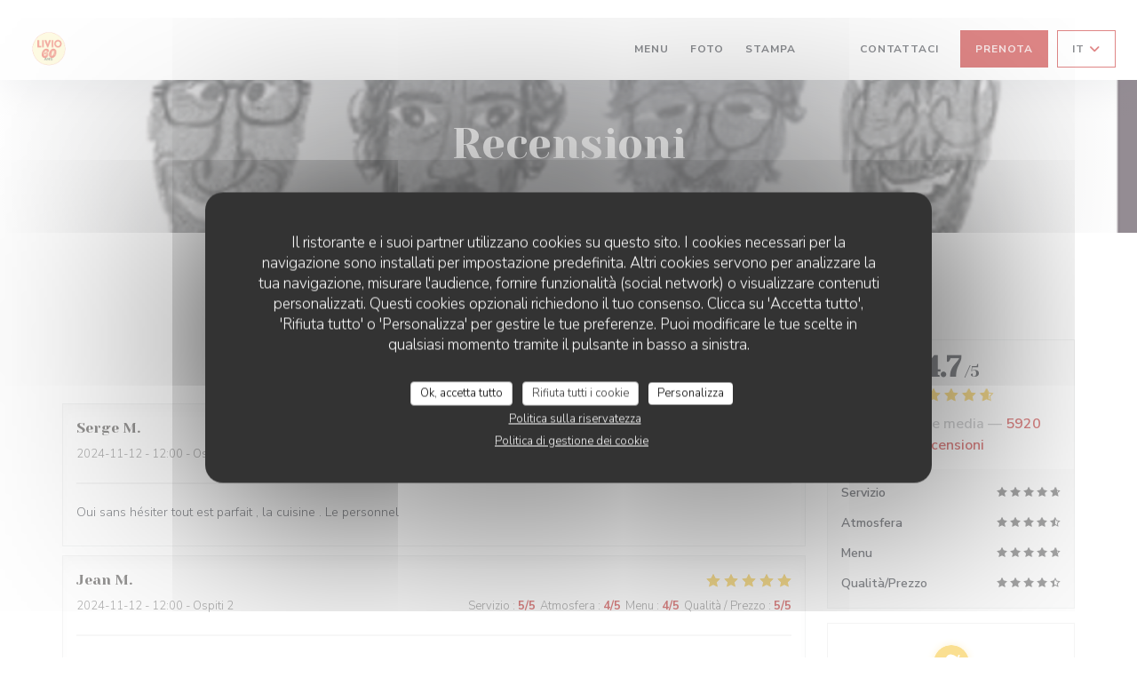

--- FILE ---
content_type: text/html; charset=UTF-8
request_url: https://www.chezlivio.com/it/recensioni/?3
body_size: 12912
content:
<!DOCTYPE html>
<!--[if lt IE 7]>      <html class="no-js lt-ie9 lt-ie8 lt-ie7" lang="it"> <![endif]-->
<!--[if IE 7]>         <html class="no-js lt-ie9 lt-ie8" lang="it"> <![endif]-->
<!--[if IE 8]>         <html class="no-js lt-ie9" lang="it"> <![endif]-->
<!--[if gt IE 8]><!-->
<html class="no-js" lang="it">
	<!--<![endif]-->

	<head>
	<!-- Meta -->
	<meta charset="utf-8">
	<meta http-equiv="X-UA-Compatible" content="IE=edge" />
	<meta name="viewport" content="width=device-width, initial-scale=1">
	<title>Recensioni dei clienti sul LIVIO Restaurant, NEUILLY SUR SEINE -
Valutazione [[NOTE MOYENNE]] su 5</title>

	<!-- Includes -->
	<meta name="description" content="[[NB AVIS]] recensioni clienti verificate da Zenchef sul ristorante
LIVIO Restaurant a NEUILLY SUR SEINE. Valutazione media : [[NOTE
MOYENNE]] su 5..." />



<link rel="canonical" href="https://www.chezlivio.com/it/recensioni/" />

<!-- Facebook Like and Google -->
<meta property="og:title" content="Recensioni dei clienti sul LIVIO Restaurant, NEUILLY SUR SEINE -
Valutazione [[NOTE MOYENNE]] su 5 " />
<meta property="og:type" content="website" />
<meta property="og:url" content="http://www.chezlivio.com/it/recensioni/?3" />
<meta property="og:image" content="https://ugc.zenchef.com/3/5/5/9/3/1/1/5/1/2/6/9/4/1747929536_173/befe54bc5d97639abf9cb3c51d1b698f.website.jpg" />
<meta property="og:site_name" content="Zenchef" />
<meta property="fb:admins" content="685299127" />
<meta property="place:location:latitude" content="48.8846393" />
<meta property="place:location:longitude" content="2.2580417" />
<meta property="og:description" content="[[NB AVIS]] recensioni clienti verificate da Zenchef sul ristorante
LIVIO Restaurant a NEUILLY SUR SEINE. Valutazione media : [[NOTE
MOYENNE]] su 5..." />



<script>
	window.restaurantId = 355931;
	window.lang = "it";
	window.API_URL = "//api.zenchef.com/api/v1/";
</script>

	<link rel="alternate" hreflang="x-default" href="https://www.chezlivio.com/recensioni/?3=" />
<link rel="alternate" hreflang="it" href="https://www.chezlivio.com/it/recensioni/?3=" />
    <link rel="alternate" hreflang="en" href="https://www.chezlivio.com/en/reviews/?3=" />
    <link rel="alternate" hreflang="es" href="https://www.chezlivio.com/es/opiniones/?3=" />
    <link rel="alternate" hreflang="de" href="https://www.chezlivio.com/de/rezensionen/?3=" />
    <link rel="alternate" hreflang="fr" href="https://www.chezlivio.com/?3=" />
    <link rel="alternate" hreflang="pt" href="https://www.chezlivio.com/pt/avaliacoes/?3=" />
    <link rel="alternate" hreflang="ru" href="https://www.chezlivio.com/ru/reviews/?3=" />
    <link rel="alternate" hreflang="cs" href="https://www.chezlivio.com/cs/hodnocení/?3=" />
    <link rel="alternate" hreflang="ja" href="https://www.chezlivio.com/ja/reviews/?3=" />
    <link rel="alternate" hreflang="zh" href="https://www.chezlivio.com/zh/reviews/?3=" />
    <link rel="alternate" hreflang="nl" href="https://www.chezlivio.com/nl/reviews/?3=" />
    <link rel="alternate" hreflang="el" href="https://www.chezlivio.com/el/reviews/?3=" />
	<link rel="shortcut icon" href="https://ugc.zenchef.com/3/5/5/9/3/1/1/5/2/3/9/0/1/1748955392_196/0f00fb6b6e2f160f7b4528cb704390ea.thumb.png" />
	<!-- Preconnect to CDNs for faster resource loading -->
	<link rel="preconnect" href="https://cdnjs.cloudflare.com" crossorigin>
	<link rel="preconnect" href="https://fonts.googleapis.com" crossorigin>
	<link rel="preconnect" href="https://fonts.gstatic.com" crossorigin>

	<!-- Google Web Fonts -->
	
	<!-- Critical CSS Inline -->
	<style>
		/* Critical styles for above-the-fold content */
		body {margin: 0;}
        		.container {width: 100%; max-width: 1200px; margin: 0 auto;}
        	</style>

	<!-- Critical CSS -->
	<link rel="stylesheet" href="/css/globals/normalize.css">
	<link rel="stylesheet" href="/css/globals/accessibility.css">
	<link rel="stylesheet" href="/css/globals/11/bf0d0d/_default_/_default_/style.css">

	<!-- Non-critical CSS -->
	<link rel="stylesheet" href="//cdnjs.cloudflare.com/ajax/libs/fancybox/3.5.7/jquery.fancybox.min.css" media="print" onload="this.media='all'">
	<link rel="stylesheet" href="/css/globals/backdrop.css" media="print" onload="this.media='all'">
	<link rel="stylesheet" href="/css/globals/shift-away-subtle.css" media="print" onload="this.media='all'">
	<link rel="stylesheet" href="/css/globals/icomoon.css" media="print" onload="this.media='all'">
	<link rel="stylesheet" href="/css/globals/fontawesome.css" media="print" onload="this.media='all'">
				<link rel="stylesheet" href="/css/globals/11/bf0d0d/_default_/_default_/nav.css" media="print" onload="this.media='all'">
	<link rel="stylesheet" href="/css/globals/11/bf0d0d/_default_/_default_/menus.css" media="print" onload="this.media='all'">
	<link rel="stylesheet" href="/css/css_11/bf0d0d/_default_/_default_/main.css?v=23" media="print" onload="this.media='all'">

	<!-- Fallback for browsers without JS -->
	<noscript>
		<link rel="stylesheet" href="//cdnjs.cloudflare.com/ajax/libs/fancybox/3.5.7/jquery.fancybox.min.css">
		<link rel="stylesheet" href="/css/globals/backdrop.css">
		<link rel="stylesheet" href="/css/globals/shift-away-subtle.css">
		<link rel="stylesheet" href="/css/globals/icomoon.css">
		<link rel="stylesheet" href="/css/globals/fontawesome.css">
		<link rel="stylesheet" href="/css/globals/11/bf0d0d/_default_/_default_/nav.css">
		<link rel="stylesheet" href="/css/globals/11/bf0d0d/_default_/_default_/menus.css">
		<link rel="stylesheet" href="/css/css_11/bf0d0d/_default_/_default_/main.css?v=23">
	</noscript>

	<style>
  </style>

  <style>
    .album.album--gallery#logo {
  display: none;
}  </style>

	<!-- Widget URL -->
	<script>
		var hasNewBookingWidget = 1;
	</script>
</head>

	<body class="current-page-reviews">
		<a href="#main-content" class="skip-link sr-only-focusable">Vai al contenuto principale</a>

		<!-- Header -->
		<nav class="nav " role="navigation" aria-label="Navigazione principale">
	<div class="homelink">
			<a href="/it/?3=" title="Home LIVIO Restaurant">	
			<img class="logo" src="https://ugc.zenchef.com/3/5/5/9/3/1/1/5/2/3/9/0/1/1748955392_196/0f00fb6b6e2f160f7b4528cb704390ea.png" alt="Logo LIVIO Restaurant"/>
		</a>
	</div>
	<div class="nav-items-wrap ">
		<ul class="nav__items">
	<!-- Menu -->
			<li class="nav__item nav__item--menus">
			<a title="Menu" href="/it/menu/?3=">Menu</a>
		</li>
	
	<!-- Gallery -->
			<li class="nav__item nav__item--gallery">
			<a title="Foto" href="/it/foto/?3=">Foto</a>
		</li>
	
	
	<!-- Reviews -->
	
	<!-- Events -->
	
	<!-- Press -->
			<li class="nav__item nav__item--press">
			<a title="Stampa" href="/it/a-proposito/?3=">Stampa</a>
		</li>
	
	<!-- Restaurants -->
	
	<!-- Custom page -->
	
	<!-- Custom link -->
			<li class="nav__item custom-link">
			<a rel="nofollow" href="https://userdocs.zenchef.com/355931/CK6WmlQUqHYPc92DBoJHzhRgrWCACfnnCF2oLKrL.pdf" rel="noreferer,noopener" target="_blank">
								<span class="sr-only"> ((apre una nuova finestra))</span>
			</a>
		</li>
	
	<!-- Custom button -->
			<li class="nav__item custom-btn">
			<a href="https://userdocs.zenchef.com/355931/eNAO27fYPeSzWjhP093atylNAI9fMDyhX7hL5Yn5.pdf" target="_blank" rel="noreferer,noopener,nofollow">
								<span class="sr-only"> ((apre una nuova finestra))</span>
			</a>
		</li>
	
	<!-- Contact -->
	<li class="nav__item nav__item--contact">
		<a title="Contattaci" href="/it/informazioni-contatti/?3=">Contattaci</a>
	</li>

	<!-- Language -->
	
	<!-- Buttons -->
	</ul>

		<div class="nav__buttons">
			<!-- Buttons -->
			<div class="buttons-wrap-header">
							<a
			class="btn btn--std btn--booking iframe--widget"
            data-zc-action="open">
						Prenota					</a>
	
				</div>

			<!-- Language -->
			<div class="dropdown-wrap drodown-wrap--lang btn btn--light">
	<span>
				IT		<i class="fa fa-angle-down"></i>
	</span>
	<ul class="dropdown">
					<li class="lang lang-en">
				<a href="/en/reviews/?3=">
										EN				</a>
			</li>
					<li class="lang lang-es">
				<a href="/es/opiniones/?3=">
										ES				</a>
			</li>
					<li class="lang lang-de">
				<a href="/de/rezensionen/?3=">
										DE				</a>
			</li>
					<li class="lang lang-fr">
				<a href="/avis/?3=">
										FR				</a>
			</li>
					<li class="lang lang-pt">
				<a href="/pt/avaliacoes/?3=">
										PT				</a>
			</li>
					<li class="lang lang-ru">
				<a href="/ru/reviews/?3=">
										RU				</a>
			</li>
					<li class="lang lang-cs">
				<a href="/cs/hodnocení/?3=">
										CS				</a>
			</li>
					<li class="lang lang-ja">
				<a href="/ja/reviews/?3=">
										JA				</a>
			</li>
					<li class="lang lang-zh">
				<a href="/zh/reviews/?3=">
										ZH				</a>
			</li>
					<li class="lang lang-nl">
				<a href="/nl/reviews/?3=">
										NL				</a>
			</li>
					<li class="lang lang-el">
				<a href="/el/reviews/?3=">
										EL				</a>
			</li>
			</ul>
</div>

			<!-- Toggle Menu -->
			<div class="burger-button" onclick="display_burger_menu()" role="button" tabindex="0" aria-label="Apri/chiudi menu" aria-expanded="false" aria-controls="burger-menu">
				<span class="burger-button__item"></span>
				<span class="burger-button__item"></span>
				<span class="burger-button__item"></span>
			</div>
		</div>
	</div>
</nav>

<!-- Burger Menu -->
<div class="burger-menu " id="burger-menu" role="dialog" aria-modal="true" aria-label="Navigazione principale">
	<div class="burger-menu-items-wrap">
		<ul class="burger-menu__items">
			<!-- Menu -->
							<li class="burger-menu__item burger-menu__item--menus">
					<a title="Menu" href="/it/menu/?3=">Menu</a>
				</li>
			
			<!-- Gallery -->
							<li class="burger-menu__item burger-menu__item--gallery">
					<a title="Foto" href="/it/foto/?3=">Foto</a>
				</li>
			
			
			<!-- Reviews -->
			
			<!-- Events -->
			
			<!-- Press -->
							<li class="burger-menu__item burger-menu__item--press">
					<a title="Stampa" href="/it/a-proposito/?3=">Stampa</a>
				</li>
			
			<!-- Restaurants -->
			
			<!-- Custom page -->
			
			<!-- Custom link -->
							<li class="burger-menu__item custom-link">
					<a rel="nofollow" href="https://userdocs.zenchef.com/355931/CK6WmlQUqHYPc92DBoJHzhRgrWCACfnnCF2oLKrL.pdf" rel="noreferer,noopener" target="_blank">
												<span class="sr-only"> ((apre una nuova finestra))</span>
					</a>
				</li>
			
			<!-- Custom button -->
							<li class="burger-menu__item custom-btn">
					<a href="https://userdocs.zenchef.com/355931/eNAO27fYPeSzWjhP093atylNAI9fMDyhX7hL5Yn5.pdf" rel="noreferer,noopener" target="_blank" rel="nofollow">
												<span class="sr-only"> ((apre una nuova finestra))</span>
					</a>
				</li>
			
			<!-- Contact -->
			<li class="burger-menu__item burger-menu__item--contact">
				<a title="Contattaci" href="/it/informazioni-contatti/?3=">Contattaci</a>
			</li>
		</ul>

		<!-- Buttons -->
		<div class="buttons-wrap-header">
						<a
			class="btn btn--std btn--booking iframe--widget"
            data-zc-action="open">
						Prenota					</a>
	
			</div>

		<!-- Language -->
		<ul class="language-list">
			<li class="lang lang-en">
					<a class="btn-circle btn--small btn--ghost" href="/en/reviews/?3=">
				EN			</a>
				</li>
			<li class="lang lang-es">
					<a class="btn-circle btn--small btn--ghost" href="/es/opiniones/?3=">
				ES			</a>
				</li>
			<li class="lang lang-de">
					<a class="btn-circle btn--small btn--ghost" href="/de/rezensionen/?3=">
				DE			</a>
				</li>
			<li class="lang lang-fr">
					<a class="btn-circle btn--small btn--ghost" href="/avis/?3=">
				FR			</a>
				</li>
			<li class="lang lang-pt">
					<a class="btn-circle btn--small btn--ghost" href="/pt/avaliacoes/?3=">
				PT			</a>
				</li>
			<li class="lang lang-ru">
					<a class="btn-circle btn--small btn--ghost" href="/ru/reviews/?3=">
				RU			</a>
				</li>
			<li class="lang lang-cs">
					<a class="btn-circle btn--small btn--ghost" href="/cs/hodnocení/?3=">
				CS			</a>
				</li>
			<li class="lang lang-ja">
					<a class="btn-circle btn--small btn--ghost" href="/ja/reviews/?3=">
				JA			</a>
				</li>
			<li class="lang lang-zh">
					<a class="btn-circle btn--small btn--ghost" href="/zh/reviews/?3=">
				ZH			</a>
				</li>
			<li class="lang lang-nl">
					<a class="btn-circle btn--small btn--ghost" href="/nl/reviews/?3=">
				NL			</a>
				</li>
			<li class="lang lang-el">
					<a class="btn-circle btn--small btn--ghost" href="/el/reviews/?3=">
				EL			</a>
				</li>
	</ul>

		<!-- Social media -->
			<ul class="social-media-wrap">
					<li  >
				<a class="btn-square btn--light" href="https://www.facebook.com/chezlivio" rel="noreferer,noopener" target="_blank" title="Facebook">
					<i class="fab fa-facebook" aria-hidden="true"></i>
					<span class="sr-only">Facebook ((apre una nuova finestra))</span>
				</a>
			</li>
		
		
					<li  >
				<a class="btn-square btn--light" href="https://www.instagram.com/chezlivio/" rel="noreferer,noopener" target="_blank" title="Instagram">
					<i class="fab fa-instagram" aria-hidden="true"></i>
					<span class="sr-only">Instagram ((apre una nuova finestra))</span>
				</a>
			</li>
			</ul>
	</div>
</div>

<!-- Hero Picture -->
<div class="hero-picture hero-picture--small reveal" style="background-image: url('https://www.chezlivio.com/i/livio-restaurant/3/5/5/9/3/1/1/5/1/2/6/9/4/1747996350_348/2516e01bdbc7618fdb463deec117e391.small_original.jpg');">
	<div class="hero-picture__content page-content page-content--xl">
		<h1 class="hero-picture__title text--center reveal-2">Recensioni</h1>
	</div>
</div>
<div class="page-content-wrap grid grid-1-col grid-gap-md">
	<section class="s--reviews page-content page-content--xl grid grid-w-sidebar reveal-1">
		<div class="reviews-wrap">
			<!-- content -->
			<html><head><link rel="shortcut icon" href="/build/favicon.ico"><link href="/build/bundle.f9287.css" rel="stylesheet" media="only x" onload="this.media='all'"><noscript><link rel="stylesheet" href="/build/bundle.f9287.css"></noscript><script crossorigin="anonymous" src="/build/bundle.095a0.esm.js" type="module"></script><script nomodule="" src="/build/polyfills.a3b7c.js"></script><script nomodule="" defer="defer" src="/build/bundle.030f3.js"></script></head><body></body></html>			<div class="my-preact-app">
				<script type="application/json">
					{
					"templateId": "11"
					}
				</script>
			</div>
		</div>

		<div class="side sticky">
			<div class="reviews__global reviews__global--side">
	<div class="reviews-global__average">
		<div>
			<span class="reviews-global__note">4.7</span>
			<span class="reviews-global__total">/5</span>
		</div>

		<div>
			<div class="stars">
				<span class="stars__filled" style="width: 94.486%"></span>
			</div>
			<p class="reviews-global__number">Valutazione media — <span>5920 recensioni</span></p>
		</div>
	</div>
	
	<div class="reviews-global__details">
		<div class="reviews-global__criterion">
			<span>Servizio</span>
			<div class="stars">
				<span class="stars__filled-black" style="width: 94%"></span>
			</div>
		</div>
		<div class="reviews-global__criterion">
			<span>Atmosfera</span>
			<div class="stars">
				<span class="stars__filled-black" style="width: 92%"></span>
			</div>
		</div>
		<div class="reviews-global__criterion">
			<span>Menu</span>
			<div class="stars">
				<span class="stars__filled-black" style="width: 94%"></span>
			</div>
		</div>
		<div class="reviews-global__criterion">
			<span>Qualità/Prezzo</span>
			<div class="stars">
				<span class="stars__filled-black" style="width: 90%"></span>
			</div>
		</div>
	</div>
</div><div class="reviews__verified">
	<img src="/img/badge-avis-zenchef.png" alt="100% pareri verificati">
	<div class="reviews-verified__text">
		<h4>100% pareri verificati</h4>
		<p>Hanno dato il loro parere solo i clienti che hanno prenotato</p>
	</div>
</div>		</div>
	</section>

	<!-- Widgets TripAdvisor -->
	</div>

<footer>
	<div class="footer__top">
		<div class="footer-top__content page-content page-content--xl text--sm grid grid-4-col grid-gap-md">
			<div class="footer__infos">
				<h3>LIVIO Restaurant</h3>
				<div class="grid grid-1-col grid-gap-xs">
					<a class="restaurant-address" href="https://www.google.com/maps/dir/?api=1&destination=LIVIO+Restaurant+6+RUE+DE+LONGCHAMP++92200+NEUILLY+SUR+SEINE+fr" target="_blank" rel="noreferer,noopener">
	6 RUE DE LONGCHAMP		92200 NEUILLY SUR SEINE	<span class="sr-only"> ((apre una nuova finestra))</span>
</a>
					<a class="restaurant-phone" href="tel:0146248132">01 46 24 81 32</a>                    				</div>
			</div>
			<div class="footer__btns">
				<h5>Prenotazione</h5>
				<hr class="divider--white divider--small">
				<div class="grid grid-1-col grid-gap-sm">
								<a
			class="btn btn--std btn--small btn--booking iframe--widget"
            data-zc-action="open">
						Prenota					</a>
	
					</div>
			</div>
			<div class="footer__socials">
				<h5>Seguici</h5>
				<hr class="divider--white divider--small">
					<ul class="social-media-wrap">
					<li  >
				<a class="btn-square btn--light btn--small" href="https://www.facebook.com/chezlivio" rel="noreferer,noopener" target="_blank" title="Facebook">
					<i class="fab fa-facebook" aria-hidden="true"></i>
					<span class="sr-only">Facebook ((apre una nuova finestra))</span>
				</a>
			</li>
		
		
					<li  >
				<a class="btn-square btn--light btn--small" href="https://www.instagram.com/chezlivio/" rel="noreferer,noopener" target="_blank" title="Instagram">
					<i class="fab fa-instagram" aria-hidden="true"></i>
					<span class="sr-only">Instagram ((apre una nuova finestra))</span>
				</a>
			</li>
			</ul>
				<a data-fancybox data-type="iframe" href="//nl.zenchef.com/optin-form.php?rpid=rpid_TFKBWA3J&lang=it" class="btn btn--std btn--small btn--newsletter" rel="noreferer,noopener" target="_blank">
		Newsletter	</a>
			</div>
					</div>
	</div>
	<div class="footer__bottom">
		<div class="footer-bottom__content flex-wrap page-content page-content--xl text--sm">
			<p class="footer__copyright">
	&copy; 2026 LIVIO Restaurant — Creazione del sito internet ristorante con 	<a href="https://www.zenchef.com/" rel="noopener" target="_blank" class="zcf-link">Zenchef<span class="sr-only"> ((apre una nuova finestra))</span></a>
</p>
			<p class="footer__links">
    	<a class="separator-tiny" href="/it/note-legali/?3=" rel="nofollow" target="_blank">Note legali<span class="sr-only"> ((apre una nuova finestra))</span></a>
	<a class="separator-tiny" href="https://bookings.zenchef.com/gtc?rid=355931&host=www.chezlivio.com" rel="nofollow" target="_blank">TERMINI DI UTILIZZO<span class="sr-only"> ((apre una nuova finestra))</span></a>
	<a class="separator-tiny" href="/it/informativa-sulla-privacy/?3=" rel="nofollow" target="_blank">Politica di protezione dei dati personali<span class="sr-only"> ((apre una nuova finestra))</span></a>
	<a class="separator-tiny" href="/it/politica-dei-cookie/?3=" rel="nofollow" target="_blank">Informativa sui cookie<span class="sr-only"> ((apre una nuova finestra))</span></a>
	<a class="separator-tiny" href="/it/accessibilita/?3=" rel="nofollow" target="_blank">Accessibilita<span class="sr-only"> ((apre una nuova finestra))</span></a>
</p>
		</div>
	</div>
</footer>

<!-- Loader -->
<div class="loader-wrap loader-wrap--">
	<div class="loader">
		<div class="homelink">
			<a href="/it/?3=" title="Home LIVIO Restaurant">	
			<img class="logo" src="https://ugc.zenchef.com/3/5/5/9/3/1/1/5/2/3/9/0/1/1748955392_196/0f00fb6b6e2f160f7b4528cb704390ea.png" alt="Logo LIVIO Restaurant"/>
		</a>
	</div>	</div>
</div>
<!-- JS -->
<script>
	var template = '11';
	var templateIdForWidget = '11';
</script>
<script src="//ajax.googleapis.com/ajax/libs/jquery/3.4.1/jquery.min.js"></script>
<script src="/js/libs/jquery.form.js?v=23"></script>
<script src="/js/libs/jquery.validate.js?v=23"></script>
<script src="/js/libs/jquery.validate.ajax.js?v=23"></script>
<!-- <script src="/js/libs/modernizr-3.6.0.min.js?v=23"></script> -->
<script src="//cdnjs.cloudflare.com/ajax/libs/fancybox/3.5.7/jquery.fancybox.min.js"></script>
<script src="/js/libs/popper.min.js?v=23"></script>
<script src="/js/libs/tippy-bundle.iife.min.js?v=23"></script>

<script src="/js/globals/script.js?v=23"></script>
<script src="/js/globals/getRestoIdKonamiCode.js?v=23"></script>

	<script src="/js/js_11/main.js?v=23"></script>




<!-- Includes -->
<div id="modal-contact" class="modal" style="display: none; max-width: 500px;">
	<h3>Vuoi contattarci? <br />
Compila il modulo sottostante!</h3>
	<form name="contact-form" class="form" id="contact-form" action="#" novalidate="novalidate">
	<input type="hidden" name="restaurant_public_id" id="restaurant_public_id" value="rpid_TFKBWA3J">
	<input type="hidden" name="lang" id="lang" value="it">
	<input type="hidden" name="token" id="token" value="185de80f2bdd4be10f920c82c9c7e164">

	<!-- Error summary for screen readers (WCAG 3.3.1) -->
	<div id="contact-form-errors" class="form-error-summary sr-only" role="alert" aria-live="polite" aria-atomic="true"></div>

	<div class="input--small">
		<input type="text" name="firstname" id="firstname" value="" placeholder="Nome *" aria-label="Nome" autocomplete="given-name" required="required" aria-required="true" aria-describedby="firstname-error">
		<span id="firstname-error" class="form-field-error" role="alert"></span>
	</div>

	<div class="input--small">
		<input type="text" name="lastname" id="lastname" value="" placeholder="Cognome *" aria-label="Cognome" autocomplete="family-name" required="required" aria-required="true" aria-describedby="lastname-error">
		<span id="lastname-error" class="form-field-error" role="alert"></span>
	</div>

	<div class="input--small">
		<input type="email" name="email" id="email" value="" placeholder="Il tuo indirizzo e-mail *" aria-label="Il tuo indirizzo e-mail" autocomplete="email" required="required" aria-required="true" aria-describedby="email-error" data-msg-email="Inserisci un indirizzo e-mail valido">
		<span id="email-error" class="form-field-error" role="alert"></span>
	</div>

	<div class="input--small">
		<input type="text" name="phone" id="phone" value="" placeholder="Telefono *" aria-label="Telefono" autocomplete="tel" required="required" aria-required="true" aria-describedby="phone-error">
		<span id="phone-error" class="form-field-error" role="alert"></span>
	</div>

	<div class="input--full">
		<textarea name="message" id="message" placeholder="Messaggio" aria-label="Messaggio" rows="6" aria-describedby="message-error"></textarea>
		<span id="message-error" class="form-field-error" role="alert"></span>
	</div>
        <div class="input--full" style="font-size:10px !important;">
        In conformità al Codice del Consumo, hai il diritto di opporti alle chiamate commerciali iscrivendoti al Registro Pubblico delle Opposizioni: <a href="https://www.registrodelleopposizioni.it" target="_blank" rel="noopener noreferrer">registrodelleopposizioni.it</a>. Per maggiori informazioni sul trattamento dei tuoi dati, consulta la nostra <a href="/it/informativa-sulla-privacy/?3=" target="_blank">informativa sulla privacy</a>.    </div>
    
	<input class="btn btn--std input--full" type="submit" id="send" value="Invia">

	<div class="step2 hidden">
		<strong>Grazie! </strong> Abbiamo ricevuto il tuo messaggio. Ci metteremo in contatto con voi il più presto possibile.<br>Per qualsiasi richiesta di prenotazione, cliccate direttamente sul pulsante Prenota.	</div>
</form>
</div>    <script id="restaurantJsonLd" type="application/ld+json">
{
    "@context":"https://schema.googleapis.com"
    ,"@type":"Restaurant"
    ,"@id":"https://www.chezlivio.com"
    ,"image":"https://ugc.zenchef.com/3/5/5/9/3/1/1/5/1/2/6/9/4/1747929536_173/befe54bc5d97639abf9cb3c51d1b698f.website.jpg"
    ,"name":"LIVIO Restaurant"
    ,"address":{
        "@type":"PostalAddress",
        "addressLocality":"NEUILLY SUR SEINE",
        "postalCode":"92200",
        "streetAddress":"6 RUE DE LONGCHAMP",
        "addressCountry":"FR",
        "addressRegion":"NEUILLY SUR SEINE"
    }
    ,"priceRange":"€"
    ,"servesCuisine":["Cucina tradizionale","Italiana"]    ,"telephone":"0146248132"
    ,"url":"https://www.chezlivio.com"
    ,"geo":{
        "@type":"GeoCoordinates",
        "latitude":"48.8846393",
        "longitude":"2.2580417"
    }
        ,"logo":"https://ugc.zenchef.com/3/5/5/9/3/1/1/5/1/2/6/9/4/1747929536_173/befe54bc5d97639abf9cb3c51d1b698f.website.jpg"
    
        ,"potentialAction":[
    {
        "@type":"ReserveAction",
        "target":{
            "@type":"EntryPoint",
            "urlTemplate":"https://www.chezlivio.com/it/prenotare-un-tavolo/?lang=it&3=&rid=355931",
            "inLanguage":"it",
            "actionPlatform":[
                "http://schema.org/MobileWebPlatform",
                "http://schema.org/DesktopWebPlatform",
                "http://schema.org/IOSPlatform",
                "http://schema.org/AndroidPlatform"
            ]
        },
        "result":{
            "@type":"FoodEstablishmentReservation",
            "name":"Prenota"
        }
    }
    ]
    
    
        ,"acceptsReservations" : "yes"
    
    ,"hasMenu":"https://www.chezlivio.com/it/menu/"

    
    
    
    
    
    
    
    }
</script><script src="/js/libs/tarteaucitron/tarteaucitron.js?v=3"></script>
<style>
    /* Hide tarteaucitron button icons */
    #tarteaucitronRoot .tarteaucitronCheck::before,
    #tarteaucitronRoot .tarteaucitronCross::before,
    #tarteaucitronRoot .tarteaucitronPlus::before {
        display: none !important;
    }
    
    /* Remove text shadow from Allow/Deny buttons */
    #tarteaucitronRoot .tarteaucitronAllow,
    #tarteaucitronRoot .tarteaucitronDeny {
        text-shadow: none !important;
    }
    
    /* Replace icon with Cookies button */
    #tarteaucitronIcon #tarteaucitronManager {
        background: #333;
        border-radius: 4px !important;
        padding: 10px 20px !important;
    }
    
    #tarteaucitronIcon #tarteaucitronManager img {
        display: none !important;
    }
    
    #tarteaucitronIcon #tarteaucitronManager:after {
        content: "🍪";
        color: #fff;
        font-size: 20px !important;
        line-height: 1;
    }
    
    #tarteaucitronIcon #tarteaucitronManager:hover {
        background: #555;
    }
    
    /* Change button colors to neutral (no red/green) */
    #tarteaucitronRoot .tarteaucitronAllow,
    #tarteaucitronRoot .tarteaucitronDeny {
        background-color: #ffffff !important;
        color: #333333 !important;
        border: 1px solid #cccccc !important;
    }
    
    #tarteaucitronRoot .tarteaucitronAllow:hover,
    #tarteaucitronRoot .tarteaucitronDeny:hover {
        background-color: #f5f5f5 !important;
    }
    
    /* Visual feedback for selected state - change background color */
    #tarteaucitronRoot .tarteaucitronIsAllowed .tarteaucitronAllow {
        background-color: #4a90e2 !important;
        color: #ffffff !important;
        border-color: #4a90e2 !important;
    }
    
    #tarteaucitronRoot .tarteaucitronIsDenied .tarteaucitronDeny {
        background-color: #7a7a7a !important;
        color: #ffffff !important;
        border-color: #7a7a7a !important;
    }
    
    /* Reduce font size for disclaimer paragraph */
    #tarteaucitronInfo {
        font-size: 13px !important;
        line-height: 1.4 !important;
    }
    
    /* Also apply neutral colors to Accept All/Deny All buttons */
    #tarteaucitronRoot #tarteaucitronAllAllowed,
    #tarteaucitronRoot #tarteaucitronAllDenied,
    #tarteaucitronRoot .tarteaucitronCTAButton {
        background-color: #ffffff !important;
        color: #333333 !important;
        border: 1px solid #cccccc !important;
    }
    
    #tarteaucitronRoot #tarteaucitronAllAllowed:hover,
    #tarteaucitronRoot #tarteaucitronAllDenied:hover,
    #tarteaucitronRoot .tarteaucitronCTAButton:hover {
        background-color: #f5f5f5 !important;
    }
    
    /* When Accept All is clicked */
    #tarteaucitronRoot #tarteaucitronAllAllowed:active,
    #tarteaucitronRoot #tarteaucitronAllAllowed:focus {
        background-color: #4a90e2 !important;
        color: #ffffff !important;
    }
    
    /* When Deny All is clicked */
    #tarteaucitronRoot #tarteaucitronAllDenied:active,
    #tarteaucitronRoot #tarteaucitronAllDenied:focus {
        background-color: #7a7a7a !important;
        color: #ffffff !important;
    }
    
    /* Style cookie policy and privacy policy as white text links */
    #tarteaucitron #tarteaucitronCookiePolicyUrlDialog,
    #tarteaucitron #tarteaucitronPrivacyUrlDialog {
        background: transparent !important;
        color: #fff !important;
        font-size: 13px !important;
        margin-bottom: 3px !important;
        margin-left: 7px !important;
        padding: 0 !important;
        border: 0 !important;
        border-radius: 0 !important;
        display: inline-block !important;
        line-height: normal !important;
        font-family: inherit !important;
        font-weight: normal !important;
        text-align: center !important;
        vertical-align: baseline !important;
        cursor: pointer !important;
        text-decoration: underline !important;
    }
    
    #tarteaucitron #tarteaucitronCookiePolicyUrlDialog:hover,
    #tarteaucitron #tarteaucitronPrivacyUrlDialog:hover {
        text-decoration: none !important;
    }
    
    /* For the ones in the alert banner */
    #tarteaucitronAlertBig #tarteaucitronCookiePolicyUrl,
    #tarteaucitronAlertBig #tarteaucitronPrivacyUrl {
        background: transparent !important;
        color: #fff !important;
        font-size: 13px !important;
        margin-bottom: 3px !important;
        margin-left: 7px !important;
        padding: 0 !important;
        display: inline-block !important;
        cursor: pointer !important;
        text-decoration: underline !important;
        border: 0 !important;
    }
    
    #tarteaucitronAlertBig #tarteaucitronCookiePolicyUrl:hover,
    #tarteaucitronAlertBig #tarteaucitronPrivacyUrl:hover {
        text-decoration: none !important;
    }
    
    /* Change font size from 16px to 13px for all these buttons */
    #tarteaucitronAlertBig #tarteaucitronCloseAlert,
    #tarteaucitronAlertBig #tarteaucitronPersonalize,
    #tarteaucitronAlertBig #tarteaucitronPersonalize2,
    .tarteaucitronCTAButton,
    #tarteaucitronRoot .tarteaucitronDeny,
    #tarteaucitronRoot .tarteaucitronAllow {
        font-size: 13px !important;
    }
    
    /* Ensure consistent border radius for action buttons only */
    #tarteaucitronAlertBig #tarteaucitronCloseAlert {
        border-radius: 4px !important;
    }
</style>
<script>
    // Define Waze embed service
    tarteaucitron.services = tarteaucitron.services || {};
    tarteaucitron.services.wazeembed = {
        "key": "wazeembed",
        "type": "api",
        "name": "Waze Map (Google)",
        "uri": "https://www.waze.com/legal/privacy",
        "needConsent": true,
        "cookies": ['NID', 'SID', 'HSID', 'APISID', 'SAPISID', '1P_JAR'],
        "js": function () {
            "use strict";
            tarteaucitron.fallback(['wazeembed'], function (x) {
                var frame_title = tarteaucitron.getElemAttr(x, "title") || 'Waze map iframe',
                    width = tarteaucitron.getElemAttr(x, "data-width") || '100%',
                    height = tarteaucitron.getElemAttr(x, "data-height") || '400',
                    url = tarteaucitron.getElemAttr(x, "data-url");

                return '<iframe title="' + frame_title + '" src="' + url + '" width="' + width + '" height="' + height + '" style="border: 0; width: 100%;" allowfullscreen></iframe>';
            });
        },
        "fallback": function () {
            "use strict";
            var id = 'wazeembed';
            tarteaucitron.fallback(['wazeembed'], function (elem) {
                elem.style.width = '100%';
                elem.style.height = '400px';
                return tarteaucitron.engage(id);
            });
        }
    };

    $(document).ready(function() {
        //Facebook
        (tarteaucitron.job = tarteaucitron.job || []).push('facebook');

        //Twitter
        (tarteaucitron.job = tarteaucitron.job || []).push('twitter');

        //Google jsAPI
        (tarteaucitron.job = tarteaucitron.job || []).push('jsapi');
        
        //Waze Maps
        (tarteaucitron.job = tarteaucitron.job || []).push('wazeembed');

        
        
        
        tarteaucitron.init({
            "hashtag": "#tarteaucitron",
            "highPrivacy": true,
            "orientation": "middle",
            "adblocker": false,
            "showAlertSmall": false,
            "cookieslist": true,
            "removeCredit": true,
            "mandatory": true,
            "mandatoryCta": false,
            "iconPosition": "BottomLeft",
            "googleConsentMode": true,
            "showDetailsOnClick": false,
            "privacyUrl": "/it/informativa-sulla-privacy/?3=",
            "cookiePolicyUrl": "/it/politica-dei-cookie/?3=",
        });

    });
</script>
<!-- Zenchef Widget SDK -->
<script>;(function (d, s, id) {const el = d.getElementsByTagName(s)[0]; if (d.getElementById(id) || el.parentNode == null) {return;} var js = d.createElement(s);  js.id = id; js.async = true; js.src = 'https://sdk.zenchef.com/v1/sdk.min.js';  el.parentNode.insertBefore(js, el); })(document, 'script', 'zenchef-sdk')</script>
<div
        class="zc-widget-config"
        data-restaurant="355931"
        data-lang="it"
></div>
</body>

</html>


--- FILE ---
content_type: text/html; charset=utf-8
request_url: https://bookings.zenchef.com/results?sdk=1&withCloseButton=1&rid=355931&lang=it&showCollapsed=1
body_size: 51100
content:
<!DOCTYPE html><html lang="it"><head><meta charSet="utf-8"/><meta name="viewport" content="width=device-width"/><meta name="next-head-count" content="2"/><script type="text/javascript" src="https://d3f8478c3e24.edge.captcha-sdk.awswaf.com/d3f8478c3e24/jsapi.js"></script><link rel="shortcut icon" type="image/x-icon" href="/favicon.ico"/><script>document.addEventListener('touchstart', function() {});</script><script defer="">!function(f,b,e,v,n,t,s){if(f.fbq)return;n=f.fbq=function(){n.callMethod?
                n.callMethod.apply(n,arguments):n.queue.push(arguments)};if(!f._fbq)f._fbq=n;n.push=n;n.loaded=!0;n.version='2.0';
                n.queue=[];t=b.createElement(e);t.async=!0;
                t.src=v;s=b.getElementsByTagName(e)[0];
                s.parentNode.insertBefore(t,s)}(window, document,'script','https://connect.facebook.net/en_US/fbevents.js');
                fbq('init', '');
                fbq('track', 'PageView');</script><noscript><img height="1" width="1" style="display:none" src="https://www.facebook.com/tr?id=&amp;ev=PageView&amp;noscript=1"/></noscript><style>
            html,
            body {
              touch-action: auto;
            }
            body {
              font-family:
                DM Sans,
                Helvetica,
                sans-serif;
              margin: 0;
              font-size: 13px;
              background-color: transparent;
            .os-theme-zenchef {
                --os-size: 8px;
              }
            }

            @media (max-width: 500px) {
              body {
                background-color: transparent;
              }
            }

            @media only screen and (max-device-width: 500px) {
              body {
                
                
              }
            }

            @supports (-webkit-overflow-scrolling: touch) {
              body {
                font-size: 18px;
                /* CSS specific to iOS devices */
              }
            }

            * {
              box-sizing: border-box;
            }
            input,
            textarea {
              -webkit-appearance: none;
              font-family:
                DM Sans,
                Helvetica,
                sans-serif;
            }

            @media screen and (-ms-high-contrast: active), (-ms-high-contrast: none) {
              select::-ms-expand {
                display: none;
              }
              textarea {
                overflow: auto;
              }
              input::-ms-clear {
                width: 0;
                height: 0;
              }
              #made-by-zenchef {
                width: 100%;
                text-align: center;
              }
            }
            #main-modal-body {
              container-type: inline-size;
              transition:
                height 0.4s cubic-bezier(0.33, 1, 0.68, 1),
                background-color 0.2s ease-in;
              overflow-y: auto;
            }
            :focus-visible {
              outline: 1px solid var(--colors-border-neutral-on-brand-bold);
              outline-offset: 1px;
            }
          </style><style data-styled="" data-styled-version="5.3.1"></style><link data-next-font="" rel="preconnect" href="/" crossorigin="anonymous"/><link rel="preload" href="/_next/static/css/a2c722778a2f55df.css" as="style"/><link rel="stylesheet" href="/_next/static/css/a2c722778a2f55df.css" data-n-g=""/><link rel="preload" href="/_next/static/css/fa981ae8e3aa961a.css" as="style"/><link rel="stylesheet" href="/_next/static/css/fa981ae8e3aa961a.css" data-n-g=""/><noscript data-n-css=""></noscript><script defer="" nomodule="" src="/_next/static/chunks/polyfills-42372ed130431b0a.js"></script><script src="/_next/static/chunks/webpack-a4b623e3eac89387.js" defer=""></script><script src="/_next/static/chunks/framework-ee832f5d8d5592a3.js" defer=""></script><script src="/_next/static/chunks/main-9bbd3f5e07f42754.js" defer=""></script><script src="/_next/static/chunks/09250af9-82cd40766b1639b5.js" defer=""></script><script src="/_next/static/chunks/4009-c1a601a269c49084.js" defer=""></script><script src="/_next/static/chunks/pages/_app-a0d95a2875c0cb0d.js" defer=""></script><script src="/_next/static/chunks/2516-db39f07b9ec7ce70.js" defer=""></script><script src="/_next/static/chunks/8440-ae20de2a119ac850.js" defer=""></script><script src="/_next/static/chunks/2565-1ea928f4eb0043ed.js" defer=""></script><script src="/_next/static/chunks/8097-a870b04261badc6d.js" defer=""></script><script src="/_next/static/chunks/2712-dc834899b4a51723.js" defer=""></script><script src="/_next/static/chunks/pages/results-896c51b9824fea06.js" defer=""></script><script src="/_next/static/9ebf10a0-2afe-435f-b4cc-a77a228a0dcb/_buildManifest.js" defer=""></script><script src="/_next/static/9ebf10a0-2afe-435f-b4cc-a77a228a0dcb/_ssgManifest.js" defer=""></script><style data-styled="" data-styled-version="5.3.1"></style></head><body><div id="__next"></div><script id="__NEXT_DATA__" type="application/json">{"props":{"pageProps":{"namespacesRequired":["translation"]},"initialState":{"appStoreState":{"isDisabled":false,"shouldDisplayShopVoucher":true,"theme":{"breakpoints":[400,1200,1400],"paddings":[0,"5px","10px","15px","20px"],"space":[0,"5px","10px","15px","20px"],"maxWidths":["none",298,400,598,700],"borders":{"borderRight":{"grey":"1px solid #d5d6d7"},"red":"1px solid red","blue":"1px solid blue","transparent":"1px solid transparent","grey":["1px solid #d5d6d7","1px solid #56595f","1px solid #d5d6d7","1px solid #dbd9da"],"primary":"1px solid #c20c1e","dashedPrimary":"1px dashed #c20c1e"},"colors":{"primary":"#c20c1e","blue":{"default":"#4980CC","light":"#4366b0","veryLight":"rgba(73,128,204,0.1)","dark":"#265089","slightlyDark":"rgba(38,80,137,0.1)"},"green":{"default":"#58BE9f","veryLight":"rgba(88,190,159,0.1)"},"red":{"default":"#eb5160","veryLight":"rgba(235,81,96,0.1)"},"yellow":{"default":"#f7b60e","veryLight":"rgba(247,182,14,0.1)"},"orange":{"default":"#f59e64"},"grey":{"default":"#a5a6ad","cool":"#cdced1","light":"#dddddf","lighter":"#f3f3f3","veryLight":"#f7f7f7","dark":"#a5a6ad","separator":"#e9eaeb"},"white":{"default":"#ffffff","cool":"#F0F0F1","light":"#F6F7F7"},"black":{"default":"#282b38","cool":"#282b38","light":"#696B74","veryLight":"#646060"},"dayAvailabilities":{"full":"#abacaf","unavailable":"#abacaf","withMenu":"rgba(194,12,30,0.6)"},"label":{"grey":["#808387"],"black":["#2c3037"]},"primaryDark":"#920917","primaryDarker":"#62060f"},"fontSizes":{"xxs":"0.77em","xs":"0.85em","s":"0.92em","sm":"0.93em","m":"1em","l":"1.23em","xl":"1.38em","xxl":"1.62em","xxxl":"1.85em"},"top":{"xxs":"0.77em","xs":"0.85em","s":"2.1em","m":"1em","l":"1.23em","xl":"1.38em","xxl":"1.62em","xxxl":"1.85em"},"radii":[0,8,12,16,30],"heights":[0,20,35,45,65,70],"minHeights":[0,20,35,45,65,70],"fontSize":[10,12,14,16],"fontWeights":{"0":400,"1":500,"2":700,"400":400,"500":500,"700":700},"borderWidths":[0,"1px"],"buttons":{"primary":{"backgroundColor":"#c20c1e","color":"white",":hover":{"backgroundColor":{"default":"#eb5160","veryLight":"rgba(235,81,96,0.1)"}}}},"shadows":["0 2px 4px 0 rgba(0, 0, 0, 0.05)","0 2px 4px 0 rgba(0, 0, 0, 0.1);","0 0 8px 0 rgba(255, 255, 255, 0.15)","0 2px 4px 0 rgba(194,12,30,0.5)","0 4px 8px 0 rgba(0, 0, 0, 0.1)","0 4px 16px 0 rgba(0, 0, 0, 0.2)","0 0 6px rgba(0, 0, 0, 0.1)","0 2px 4px rgba(194,12,30,0.3)","0 0 0 0.2rem rgba(194,12,30,0.3)"]},"pendingBookingId":null,"bookingUuid":null,"isShopWidget":false,"newPathname":null,"analytics":null,"formValidationError":{"eula_accepted":false,"consent_loosing_confirmation":false,"firstname":false,"lastname":false,"email":false,"phone_number":false,"country":false,"civility":false},"apiValidationError":{},"name":"LIVIO Restaurant","sha256":"","widgetParameters":{"primaryColor":"c20c1e"},"isFullscreen":false,"isInUpdateFlow":false,"timestamp":null,"authToken":null,"mini":false,"hideLang":false,"initialized":false,"initializedSSR":true,"language":"it","language_availabilities":["en","es","it","de","fr","pt","nl","sv","no","da"],"restaurantCountry":"fr","restaurantLanguage":"fr","query":{"sdk":"1","withCloseButton":"1","rid":"355931","lang":"it","showCollapsed":"1"},"restaurantId":"355931","groups":[],"publishers":[],"hasConnectedVouchers":false,"paymentMethods":null,"rooms":[{"id":25307,"name":"Salle","name_translations":{"fr":"Salle"}},{"id":26635,"name":"Rue","name_translations":{"fr":"Rue"}},{"id":26636,"name":"Terrasse couverte","name_translations":{"fr":"Terrasse couverte"}}],"wish":{"pax":2,"day":"2026-01-23","offers":[],"waiting_list":false,"room_id":null},"offers":[{"id":74853,"name":"Menu Groupe midi","name_translations":{"fr":"Menu Groupe midi"},"description":{"fr":"Retrouvez notre menu \u003ca href=\"https://drive.google.com/file/d/1om98c9II9iu8mUPXlOF6XP0P09Ql-MbQ/view?usp=sharing\" target=\"_blank\"\u003een cliquant ici\u003c/a\u003e \u003cbr\u003e\u003c/b\u003e\u003cbr\u003e\nUne empreinte bancaire de 5€ par convive est demandée"},"date_from":"2025-09-30","date_to":null,"is_active":true,"is_private":false,"is_highlighted":false,"is_on_first_step":false,"charge_per_guests":6500,"has_prepayment":false,"position":1,"type":null,"created_at":"2025-09-30T08:24:41.000000Z","updated_at":"2026-01-06T11:40:26.000000Z","deleted_at":null,"weekdays":{"mon":true,"tue":true,"wed":true,"thu":true,"fri":true,"sat":true,"sun":true},"picture":{"id":405577,"disk":"s3","name":"Paris_LivioPiu_Restaurant_Paco Biagetti_75-7.jpg","mime_type":"image/jpeg","url":"https://ugc.zenchef.com/uploaded-files/355931/offers/74853/AGpFmeQ6SzIR7XATNpIeweaHlHJGbtCavwDbio8c.jpg","is_public":true},"has_duration":false,"turn_times":null,"is_squeezed":false},{"id":75086,"name":"Menu Groupe soir","name_translations":{"fr":"Menu Groupe soir"},"description":{"fr":"Retrouvez notre menu \u003ca href=\"https://drive.google.com/file/d/1bGtwNmdpgIrDap-h39pmni6hsxU2PmS6/view?usp=sharing\" target=\"_blank\"\u003een cliquant ici\u003c/a\u003e \u003cbr\u003e\u003c/b\u003e\u003cbr\u003e\nUne empreinte bancaire de 5€ par convive est demandée"},"date_from":"2025-09-30","date_to":null,"is_active":true,"is_private":false,"is_highlighted":false,"is_on_first_step":false,"charge_per_guests":9000,"has_prepayment":false,"position":2,"type":null,"created_at":"2025-10-01T11:57:44.000000Z","updated_at":"2026-01-06T11:40:04.000000Z","deleted_at":null,"weekdays":{"mon":true,"tue":true,"wed":true,"thu":true,"fri":true,"sat":true,"sun":true},"picture":{"id":405522,"disk":"s3","name":"Capture d’écran 2025-10-01 à 14.13.19.png","mime_type":"image/png","url":"https://ugc.zenchef.com/uploaded-files/355931/offers/75086/D29cimEnIsI11jTgbNo5J17jCPVr6ku9jrloUMvK.png","is_public":true},"has_duration":false,"turn_times":null,"is_squeezed":false},{"id":75088,"name":"Apéritif + digestif","name_translations":{"fr":"Apéritif + digestif"},"description":{},"date_from":"2025-10-01","date_to":null,"is_active":true,"is_private":false,"is_highlighted":false,"is_on_first_step":false,"charge_per_guests":2000,"has_prepayment":false,"position":3,"type":null,"created_at":"2025-10-01T11:58:26.000000Z","updated_at":"2025-10-01T11:59:14.000000Z","deleted_at":null,"weekdays":{"mon":true,"tue":true,"wed":true,"thu":true,"fri":true,"sat":false,"sun":false},"picture":{"id":405514,"disk":"s3","name":"Capture d’écran 2025-10-01 à 14.10.50.png","mime_type":"image/png","url":"https://ugc.zenchef.com/uploaded-files/355931/offers/75088/GcDCX2s7y9JN55jYQQGag2sjQmDk2EYlelTkfqCa.png","is_public":true},"has_duration":false,"turn_times":null,"is_squeezed":false},{"id":84110,"name":"Diner Week end","name_translations":{"fr":"Diner Week end"},"description":{},"date_from":"2025-11-28","date_to":null,"is_active":true,"is_private":false,"is_highlighted":false,"is_on_first_step":false,"charge_per_guests":2000,"has_prepayment":false,"position":4,"type":null,"created_at":"2025-11-28T09:59:53.000000Z","updated_at":"2025-11-28T09:59:53.000000Z","deleted_at":null,"weekdays":{"mon":true,"tue":true,"wed":true,"thu":true,"fri":true,"sat":true,"sun":true},"picture":null,"has_duration":false,"turn_times":null,"is_squeezed":false}],"selectedHighlightedOffer":null,"previousWish":{},"suggestedRestaurantIds":[],"suggestedAppStores":{},"suggestedAppStoresInitialized":false,"sourceRestaurantId":null,"colorMode":"dark","today":"2026-01-23T04:14:06.499Z","nowLocal":"2026-01-23T04:14:06.499Z","hasStockTable":true,"hasRoomSelection":true,"isRoomMandatory":false,"restaurantSpecificCommentsByDay":{"2026-01-23":null},"isTestRestaurant":false,"nearSlots":[],"restaurantComment":{"fr":"\u003cbr\u003eSi vous ne trouvez pas votre créneaux horaire, ainsi que pour les réservations de plus de 10 personnes, merci de nous  contacter.\n\u003cbr\u003e\u003cbr\u003e\u003cbr\u003ePassé 15 minutes de retard et sans nouvelle de votre part, votre table ne sera plus garantie.\u003cbr\u003e\u003cbr\u003eHâte de vous recevoir.\u003cbr\u003e"},"error":"","mandatoryFields":{"firstname":"required","lastname":"required","email":"required","phone_number":"required","country":"required","comment":"displayed","private_comment":"hidden","prescriber_id":"hidden","customersheet.customer_company_id":"hidden","civility":"required","url":"hidden","customersheet.vip":"hidden","waiter_id":"hidden","slots_count":"hidden","voucher_code":"displayed"},"customFields":[],"customFieldsPrivatisation":[],"reservationAutoConf":null,"phone":"+33146248132","printedPhone":null,"isLoading":false,"tagManager":null,"facebookPixel":"","type":null,"acl":["message_center","ai_phone_assistant","resa","review","settings","pos_connection","credit_card_deposit","reconf_request","custom_print","manager_code","prescribers","attach_files","google_search","customer_social_networks","zenradar","experience","advanced_dashboard","waitlist","notification_browser","notification_sms","notification_sns","companies","custom_booking_list","virtual_menu","click_n_collect","voucher","custom_notif","stock_table","transaction","users_management","suggested_restaurants","link_offer_rooms","reviews_redirection","pay_at_table","calendar","area_selection","display_reservation_end_time","billing","enduser_booking_modification","owner_finance","owner_voucher","private_experiences","highlighted_experiences","ai","experience_duration","squeeze","event","zensite","marketing_campaigns","newsletter","tags_custom","segments"],"products":[],"selectedProducts":[],"createdCustomerSheet":{"id":null,"optins":null,"relatedBookingId":null},"currency":"EUR","quotation":{},"order":{"id":null,"number":null,"amount":null,"currency":null,"customersheet":null,"shop_order_products":[],"clientSecret":null},"stripePublishableKey":"pk_live_8BFQO1nTxxW8FmPh91Q203QL","adyenEnv":"live","adyenPublicKey":"live_4RX3CJKXCJAF5OQ2YTFY7G74CIXUERQB","closedBookingsBefore":null,"closedBookingsAfter":null,"dailyAvailabilities":{"2026-01-23":{"date":"2026-01-23","shifts":[{"name_translations":{"fr":"MIDI 1er SERVICE"},"name":"MIDI 1er SERVICE","comment":null,"open":"11:45","close":"12:45","bookable_from":null,"bookable_to":"2026-01-23 11:30:00","color":"a","total":260,"waitlist_total":0,"is_standard":true,"capacity":{"min":1,"max":30,"total_per_slot":120,"waitlist_min":1,"waitlist_max":10,"waitlist_total_per_slot":100,"show_turn_times":false,"buffer_slots_count":0,"turn_times":{"2_pax_slots":5,"4_pax_slots":5,"6_pax_slots":5,"8_pax_slots":6,"10_pax_slots":6,"12_pax_slots":6}},"blocked_tables":[],"bookable_rooms":[25307,26636],"is_offer_required":true,"offer_required_from_pax":12,"charge_param":{"is_web_booking_askable":true,"min_guests":5,"charge_per_guests":5},"prepayment_param":null,"cancelation_param":{"enduser_cancelable_before":7200,"enduser_cancelable_reference":"shift"},"confirmation":{"is_auto":false,"is_auto_until":4},"marked_as_full":false,"id":51906,"offers":[{"id":74853,"stock_id":298093,"name_translations":{"fr":"Menu Groupe midi"},"name":"Menu Groupe midi","description":{"fr":"Retrouvez notre menu \u003ca href=\"https://drive.google.com/file/d/1om98c9II9iu8mUPXlOF6XP0P09Ql-MbQ/view?usp=sharing\" target=\"_blank\"\u003een cliquant ici\u003c/a\u003e \u003cbr\u003e\u003c/b\u003e\u003cbr\u003e\nUne empreinte bancaire de 5€ par convive est demandée"},"picture_url":"https://ugc.zenchef.com/uploaded-files/355931/offers/74853/AGpFmeQ6SzIR7XATNpIeweaHlHJGbtCavwDbio8c.jpg","stock":0,"is_unlimited":true,"is_private":false,"has_duration":false,"turn_times":null,"charge_per_guests":6500,"has_prepayment":false,"bookable_from_interval":null,"bookable_from_reference":"shift","bookable_to_interval":null,"bookable_to_reference":"shift","has_specific_rooms":false,"rooms":[],"capacity":{"min":null,"max":null,"total_per_slot":null},"config":{"is_limited_to_pax":true,"is_same_for_all":true,"min_pax_available":12,"max_pax_available":30},"total":0}],"shift_slots":[{"capacity":{"min":1,"max":30,"total_per_slot":120,"waitlist_min":1,"waitlist_max":10,"waitlist_total_per_slot":100,"show_turn_times":false,"buffer_slots_count":0,"turn_times":{"2_pax_slots":5,"4_pax_slots":5,"6_pax_slots":5,"8_pax_slots":6,"10_pax_slots":6,"12_pax_slots":6}},"name":"11:45","slot_name":"11:45","interval_in_minutes":705,"bookable_from":null,"bookable_to":"2026-01-23 11:30:00","closed":false,"occupation":{"scheduled":{"bookings":[],"available":120},"seated":{"bookings":[],"available":260},"waitlist":{"bookings":[],"available":0,"available_per_slot":100}},"marked_as_full":false,"possible_guests":[5,6,7,8,2,3,4,10,11,12,13,14,15],"waitlist_possible_guests":[],"offers":[{"id":74853,"has_prepayment":false,"bookable_from":null,"bookable_to":"2026-01-23 11:30:00","capacity":{"min":null,"max":null,"total_per_slot":null},"config":{"is_limited_to_pax":true,"is_same_for_all":true,"min_pax_available":12,"max_pax_available":30},"stock":1000,"has_duration":false,"turn_times":null,"has_specific_rooms":false,"rooms":[],"possible_guests":[12,13,14,15],"available_rooms":{"12":[25307],"13":[25307],"14":[25307],"15":[25307]}}],"available_rooms":{"2":[25307],"3":[25307,26636],"4":[25307,26636],"5":[25307,26636],"6":[25307,26636],"7":[25307,26636],"8":[25307,26636],"10":[25307],"11":[25307],"12":[25307],"13":[25307],"14":[25307],"15":[25307]}},{"capacity":{"min":1,"max":30,"total_per_slot":120,"waitlist_min":1,"waitlist_max":10,"waitlist_total_per_slot":100,"show_turn_times":false,"buffer_slots_count":0,"turn_times":{"2_pax_slots":5,"4_pax_slots":5,"6_pax_slots":5,"8_pax_slots":6,"10_pax_slots":6,"12_pax_slots":6}},"name":"12:00","slot_name":"12:00","interval_in_minutes":720,"bookable_from":null,"bookable_to":"2026-01-23 11:30:00","closed":false,"occupation":{"scheduled":{"bookings":[{"nb_guests":10,"slots_count":null,"id":293061421,"wish":{"booking_room_id":null},"offers":[],"tables":[464436,464437],"is_not_destockable":false},{"nb_guests":10,"slots_count":null,"id":293994161,"wish":{"booking_room_id":null},"offers":[],"tables":[464548],"is_not_destockable":false},{"nb_guests":2,"slots_count":null,"id":294141511,"wish":{"booking_room_id":26636},"offers":[],"tables":[937152],"is_not_destockable":false},{"nb_guests":4,"slots_count":null,"id":294435893,"wish":{"booking_room_id":25307},"offers":[],"tables":[464473],"is_not_destockable":false},{"nb_guests":3,"slots_count":null,"id":294525735,"wish":{"booking_room_id":25307},"offers":[],"tables":[464477],"is_not_destockable":false},{"nb_guests":2,"slots_count":null,"id":294569356,"wish":{"booking_room_id":25307},"offers":[],"tables":[464483],"is_not_destockable":false}],"available":89},"seated":{"bookings":[{"nb_guests":10,"slots_count":null,"id":293061421,"wish":{"booking_room_id":null},"offers":[],"tables":[464436,464437],"is_not_destockable":false},{"nb_guests":10,"slots_count":null,"id":293994161,"wish":{"booking_room_id":null},"offers":[],"tables":[464548],"is_not_destockable":false},{"nb_guests":2,"slots_count":null,"id":294141511,"wish":{"booking_room_id":26636},"offers":[],"tables":[937152],"is_not_destockable":false},{"nb_guests":4,"slots_count":null,"id":294435893,"wish":{"booking_room_id":25307},"offers":[],"tables":[464473],"is_not_destockable":false},{"nb_guests":3,"slots_count":null,"id":294525735,"wish":{"booking_room_id":25307},"offers":[],"tables":[464477],"is_not_destockable":false},{"nb_guests":2,"slots_count":null,"id":294569356,"wish":{"booking_room_id":25307},"offers":[],"tables":[464483],"is_not_destockable":false}],"available":229},"waitlist":{"bookings":[],"available":0,"available_per_slot":100}},"marked_as_full":false,"possible_guests":[5,6,7,8,2,3,4],"waitlist_possible_guests":[],"offers":[{"id":74853,"has_prepayment":false,"bookable_from":null,"bookable_to":"2026-01-23 11:30:00","capacity":{"min":null,"max":null,"total_per_slot":null},"config":{"is_limited_to_pax":true,"is_same_for_all":true,"min_pax_available":12,"max_pax_available":30},"stock":1000,"has_duration":false,"turn_times":null,"has_specific_rooms":false,"rooms":[],"possible_guests":[],"available_rooms":[]}],"available_rooms":{"2":[25307],"3":[25307,26636],"4":[25307,26636],"5":[25307,26636],"6":[25307,26636],"7":[25307,26636],"8":[25307,26636]}},{"capacity":{"min":1,"max":30,"total_per_slot":120,"waitlist_min":1,"waitlist_max":10,"waitlist_total_per_slot":100,"show_turn_times":false,"buffer_slots_count":0,"turn_times":{"2_pax_slots":5,"4_pax_slots":5,"6_pax_slots":5,"8_pax_slots":6,"10_pax_slots":6,"12_pax_slots":6}},"name":"12:15","slot_name":"12:15","interval_in_minutes":735,"bookable_from":null,"bookable_to":"2026-01-23 11:30:00","closed":false,"occupation":{"scheduled":{"bookings":[{"nb_guests":2,"slots_count":null,"id":283372993,"wish":{"booking_room_id":null},"offers":[],"tables":[464461],"is_not_destockable":false},{"nb_guests":3,"slots_count":null,"id":290400745,"wish":{"booking_room_id":25307},"offers":[],"tables":[464479],"is_not_destockable":false},{"nb_guests":2,"slots_count":null,"id":290438582,"wish":{"booking_room_id":25307},"offers":[],"tables":[464482],"is_not_destockable":false},{"nb_guests":3,"slots_count":null,"id":290653245,"wish":{"booking_room_id":25307},"offers":[],"tables":[464478],"is_not_destockable":false},{"nb_guests":3,"slots_count":null,"id":290706156,"wish":{"booking_room_id":25307},"offers":[],"tables":[464477],"is_not_destockable":false},{"nb_guests":3,"slots_count":null,"id":290891182,"wish":{"booking_room_id":25307},"offers":[],"tables":[464484],"is_not_destockable":false},{"nb_guests":3,"slots_count":null,"id":291264585,"wish":{"booking_room_id":null},"offers":[],"tables":[464485],"is_not_destockable":false},{"nb_guests":2,"slots_count":null,"id":291303410,"wish":{"booking_room_id":25307},"offers":[],"tables":[464481],"is_not_destockable":false},{"nb_guests":4,"slots_count":null,"id":291434146,"wish":{"booking_room_id":25307},"offers":[],"tables":[464474],"is_not_destockable":false},{"nb_guests":3,"slots_count":null,"id":291454984,"wish":{"booking_room_id":null},"offers":[],"tables":[464452],"is_not_destockable":false},{"nb_guests":2,"slots_count":null,"id":291501808,"wish":{"booking_room_id":25307},"offers":[],"tables":[464463],"is_not_destockable":false},{"nb_guests":2,"slots_count":null,"id":291571266,"wish":{"booking_room_id":25307},"offers":[],"tables":[464462],"is_not_destockable":false},{"nb_guests":2,"slots_count":null,"id":291685006,"wish":{"booking_room_id":26636},"offers":[],"tables":[464549],"is_not_destockable":false},{"nb_guests":5,"slots_count":null,"id":292968222,"wish":{"booking_room_id":25307},"offers":[],"tables":[464444],"is_not_destockable":false},{"nb_guests":6,"slots_count":null,"id":293630574,"wish":{"booking_room_id":null},"offers":[],"tables":[464448],"is_not_destockable":false},{"nb_guests":3,"slots_count":null,"id":293689816,"wish":{"booking_room_id":25307},"offers":[],"tables":[464480],"is_not_destockable":false},{"nb_guests":2,"slots_count":null,"id":293719560,"wish":{"booking_room_id":null},"offers":[],"tables":[464454],"is_not_destockable":false},{"nb_guests":3,"slots_count":null,"id":294035312,"wish":{"booking_room_id":26636},"offers":[],"tables":[464541],"is_not_destockable":false},{"nb_guests":2,"slots_count":null,"id":294089296,"wish":{"booking_room_id":null},"offers":[],"tables":[464487],"is_not_destockable":false},{"nb_guests":2,"slots_count":null,"id":294111139,"wish":{"booking_room_id":25307},"offers":[],"tables":[464475],"is_not_destockable":false},{"nb_guests":1,"slots_count":null,"id":294391595,"wish":{"booking_room_id":25307},"offers":[],"tables":[464498],"is_not_destockable":false},{"nb_guests":2,"slots_count":null,"id":294396272,"wish":{"booking_room_id":null},"offers":[],"tables":[464476],"is_not_destockable":false},{"nb_guests":2,"slots_count":null,"id":294399238,"wish":{"booking_room_id":25307},"offers":[],"tables":[464471],"is_not_destockable":false},{"nb_guests":2,"slots_count":null,"id":294409048,"wish":{"booking_room_id":25307},"offers":[],"tables":[464470],"is_not_destockable":false},{"nb_guests":2,"slots_count":null,"id":294430768,"wish":{"booking_room_id":25307},"offers":[],"tables":[464469],"is_not_destockable":false},{"nb_guests":2,"slots_count":null,"id":294439564,"wish":{"booking_room_id":null},"offers":[],"tables":[464467],"is_not_destockable":false},{"nb_guests":3,"slots_count":null,"id":294466183,"wish":{"booking_room_id":25307},"offers":[],"tables":[464459,464460],"is_not_destockable":false},{"nb_guests":2,"slots_count":null,"id":294490583,"wish":{"booking_room_id":25307},"offers":[],"tables":[464450],"is_not_destockable":false},{"nb_guests":2,"slots_count":null,"id":294613860,"wish":{"booking_room_id":25307},"offers":[],"tables":[464438],"is_not_destockable":false},{"nb_guests":10,"slots_count":null,"id":294617113,"wish":{"booking_room_id":null},"offers":[],"tables":[464550],"is_not_destockable":false},{"nb_guests":2,"slots_count":null,"id":294633645,"wish":{"booking_room_id":25307},"offers":[],"tables":[464456],"is_not_destockable":false},{"nb_guests":2,"slots_count":null,"id":294652339,"wish":{"booking_room_id":null},"offers":[],"tables":[464446],"is_not_destockable":false},{"nb_guests":2,"slots_count":null,"id":294657377,"wish":{"booking_room_id":null},"offers":[],"tables":[464445],"is_not_destockable":false},{"nb_guests":2,"slots_count":null,"id":294660499,"wish":{"booking_room_id":25307},"offers":[],"tables":[464443],"is_not_destockable":false},{"nb_guests":2,"slots_count":null,"id":294667333,"wish":{"booking_room_id":null},"offers":[],"tables":[464442],"is_not_destockable":false},{"nb_guests":2,"slots_count":null,"id":294705486,"wish":{"booking_room_id":25307},"offers":[],"tables":[464464],"is_not_destockable":false},{"nb_guests":2,"slots_count":null,"id":294712210,"wish":{"booking_room_id":null},"offers":[],"tables":[464465],"is_not_destockable":false}],"available":21},"seated":{"bookings":[{"nb_guests":10,"slots_count":null,"id":293061421,"wish":{"booking_room_id":null},"offers":[],"tables":[464436,464437],"is_not_destockable":false},{"nb_guests":10,"slots_count":null,"id":293994161,"wish":{"booking_room_id":null},"offers":[],"tables":[464548],"is_not_destockable":false},{"nb_guests":2,"slots_count":null,"id":294141511,"wish":{"booking_room_id":26636},"offers":[],"tables":[937152],"is_not_destockable":false},{"nb_guests":4,"slots_count":null,"id":294435893,"wish":{"booking_room_id":25307},"offers":[],"tables":[464473],"is_not_destockable":false},{"nb_guests":3,"slots_count":null,"id":294525735,"wish":{"booking_room_id":25307},"offers":[],"tables":[464477],"is_not_destockable":false},{"nb_guests":2,"slots_count":null,"id":294569356,"wish":{"booking_room_id":25307},"offers":[],"tables":[464483],"is_not_destockable":false},{"nb_guests":2,"slots_count":null,"id":283372993,"wish":{"booking_room_id":null},"offers":[],"tables":[464461],"is_not_destockable":false},{"nb_guests":3,"slots_count":null,"id":290400745,"wish":{"booking_room_id":25307},"offers":[],"tables":[464479],"is_not_destockable":false},{"nb_guests":2,"slots_count":null,"id":290438582,"wish":{"booking_room_id":25307},"offers":[],"tables":[464482],"is_not_destockable":false},{"nb_guests":3,"slots_count":null,"id":290653245,"wish":{"booking_room_id":25307},"offers":[],"tables":[464478],"is_not_destockable":false},{"nb_guests":3,"slots_count":null,"id":290706156,"wish":{"booking_room_id":25307},"offers":[],"tables":[464477],"is_not_destockable":false},{"nb_guests":3,"slots_count":null,"id":290891182,"wish":{"booking_room_id":25307},"offers":[],"tables":[464484],"is_not_destockable":false},{"nb_guests":3,"slots_count":null,"id":291264585,"wish":{"booking_room_id":null},"offers":[],"tables":[464485],"is_not_destockable":false},{"nb_guests":2,"slots_count":null,"id":291303410,"wish":{"booking_room_id":25307},"offers":[],"tables":[464481],"is_not_destockable":false},{"nb_guests":4,"slots_count":null,"id":291434146,"wish":{"booking_room_id":25307},"offers":[],"tables":[464474],"is_not_destockable":false},{"nb_guests":3,"slots_count":null,"id":291454984,"wish":{"booking_room_id":null},"offers":[],"tables":[464452],"is_not_destockable":false},{"nb_guests":2,"slots_count":null,"id":291501808,"wish":{"booking_room_id":25307},"offers":[],"tables":[464463],"is_not_destockable":false},{"nb_guests":2,"slots_count":null,"id":291571266,"wish":{"booking_room_id":25307},"offers":[],"tables":[464462],"is_not_destockable":false},{"nb_guests":2,"slots_count":null,"id":291685006,"wish":{"booking_room_id":26636},"offers":[],"tables":[464549],"is_not_destockable":false},{"nb_guests":5,"slots_count":null,"id":292968222,"wish":{"booking_room_id":25307},"offers":[],"tables":[464444],"is_not_destockable":false},{"nb_guests":6,"slots_count":null,"id":293630574,"wish":{"booking_room_id":null},"offers":[],"tables":[464448],"is_not_destockable":false},{"nb_guests":3,"slots_count":null,"id":293689816,"wish":{"booking_room_id":25307},"offers":[],"tables":[464480],"is_not_destockable":false},{"nb_guests":2,"slots_count":null,"id":293719560,"wish":{"booking_room_id":null},"offers":[],"tables":[464454],"is_not_destockable":false},{"nb_guests":3,"slots_count":null,"id":294035312,"wish":{"booking_room_id":26636},"offers":[],"tables":[464541],"is_not_destockable":false},{"nb_guests":2,"slots_count":null,"id":294089296,"wish":{"booking_room_id":null},"offers":[],"tables":[464487],"is_not_destockable":false},{"nb_guests":2,"slots_count":null,"id":294111139,"wish":{"booking_room_id":25307},"offers":[],"tables":[464475],"is_not_destockable":false},{"nb_guests":1,"slots_count":null,"id":294391595,"wish":{"booking_room_id":25307},"offers":[],"tables":[464498],"is_not_destockable":false},{"nb_guests":2,"slots_count":null,"id":294396272,"wish":{"booking_room_id":null},"offers":[],"tables":[464476],"is_not_destockable":false},{"nb_guests":2,"slots_count":null,"id":294399238,"wish":{"booking_room_id":25307},"offers":[],"tables":[464471],"is_not_destockable":false},{"nb_guests":2,"slots_count":null,"id":294409048,"wish":{"booking_room_id":25307},"offers":[],"tables":[464470],"is_not_destockable":false},{"nb_guests":2,"slots_count":null,"id":294430768,"wish":{"booking_room_id":25307},"offers":[],"tables":[464469],"is_not_destockable":false},{"nb_guests":2,"slots_count":null,"id":294439564,"wish":{"booking_room_id":null},"offers":[],"tables":[464467],"is_not_destockable":false},{"nb_guests":3,"slots_count":null,"id":294466183,"wish":{"booking_room_id":25307},"offers":[],"tables":[464459,464460],"is_not_destockable":false},{"nb_guests":2,"slots_count":null,"id":294490583,"wish":{"booking_room_id":25307},"offers":[],"tables":[464450],"is_not_destockable":false},{"nb_guests":2,"slots_count":null,"id":294613860,"wish":{"booking_room_id":25307},"offers":[],"tables":[464438],"is_not_destockable":false},{"nb_guests":10,"slots_count":null,"id":294617113,"wish":{"booking_room_id":null},"offers":[],"tables":[464550],"is_not_destockable":false},{"nb_guests":2,"slots_count":null,"id":294633645,"wish":{"booking_room_id":25307},"offers":[],"tables":[464456],"is_not_destockable":false},{"nb_guests":2,"slots_count":null,"id":294652339,"wish":{"booking_room_id":null},"offers":[],"tables":[464446],"is_not_destockable":false},{"nb_guests":2,"slots_count":null,"id":294657377,"wish":{"booking_room_id":null},"offers":[],"tables":[464445],"is_not_destockable":false},{"nb_guests":2,"slots_count":null,"id":294660499,"wish":{"booking_room_id":25307},"offers":[],"tables":[464443],"is_not_destockable":false},{"nb_guests":2,"slots_count":null,"id":294667333,"wish":{"booking_room_id":null},"offers":[],"tables":[464442],"is_not_destockable":false},{"nb_guests":2,"slots_count":null,"id":294705486,"wish":{"booking_room_id":25307},"offers":[],"tables":[464464],"is_not_destockable":false},{"nb_guests":2,"slots_count":null,"id":294712210,"wish":{"booking_room_id":null},"offers":[],"tables":[464465],"is_not_destockable":false}],"available":130},"waitlist":{"bookings":[],"available":0,"available_per_slot":100}},"marked_as_full":false,"possible_guests":[6,7,8,2,3,4,5],"waitlist_possible_guests":[],"offers":[{"id":74853,"has_prepayment":false,"bookable_from":null,"bookable_to":"2026-01-23 11:30:00","capacity":{"min":null,"max":null,"total_per_slot":null},"config":{"is_limited_to_pax":true,"is_same_for_all":true,"min_pax_available":12,"max_pax_available":30},"stock":1000,"has_duration":false,"turn_times":null,"has_specific_rooms":false,"rooms":[],"possible_guests":[],"available_rooms":[]}],"available_rooms":{"2":[25307],"3":[25307],"4":[26636,25307],"5":[26636,25307],"6":[25307,26636],"7":[25307,26636],"8":[25307,26636]}},{"capacity":{"min":1,"max":10,"total_per_slot":0,"waitlist_min":1,"waitlist_max":10,"waitlist_total_per_slot":0,"show_turn_times":false,"buffer_slots_count":0,"turn_times":{"2_pax_slots":6,"4_pax_slots":6,"6_pax_slots":8,"8_pax_slots":8,"10_pax_slots":9,"12_pax_slots":10}},"name":"12:30","slot_name":"12:30","interval_in_minutes":750,"bookable_from":null,"bookable_to":"2026-01-23 11:30:00","closed":false,"occupation":{"scheduled":{"bookings":[{"nb_guests":4,"slots_count":null,"id":293637171,"wish":{"booking_room_id":25307},"offers":[],"tables":[464453],"is_not_destockable":false}],"available":-4},"seated":{"bookings":[{"nb_guests":10,"slots_count":null,"id":293061421,"wish":{"booking_room_id":null},"offers":[],"tables":[464436,464437],"is_not_destockable":false},{"nb_guests":10,"slots_count":null,"id":293994161,"wish":{"booking_room_id":null},"offers":[],"tables":[464548],"is_not_destockable":false},{"nb_guests":2,"slots_count":null,"id":294141511,"wish":{"booking_room_id":26636},"offers":[],"tables":[937152],"is_not_destockable":false},{"nb_guests":4,"slots_count":null,"id":294435893,"wish":{"booking_room_id":25307},"offers":[],"tables":[464473],"is_not_destockable":false},{"nb_guests":3,"slots_count":null,"id":294525735,"wish":{"booking_room_id":25307},"offers":[],"tables":[464477],"is_not_destockable":false},{"nb_guests":2,"slots_count":null,"id":294569356,"wish":{"booking_room_id":25307},"offers":[],"tables":[464483],"is_not_destockable":false},{"nb_guests":2,"slots_count":null,"id":283372993,"wish":{"booking_room_id":null},"offers":[],"tables":[464461],"is_not_destockable":false},{"nb_guests":3,"slots_count":null,"id":290400745,"wish":{"booking_room_id":25307},"offers":[],"tables":[464479],"is_not_destockable":false},{"nb_guests":2,"slots_count":null,"id":290438582,"wish":{"booking_room_id":25307},"offers":[],"tables":[464482],"is_not_destockable":false},{"nb_guests":3,"slots_count":null,"id":290653245,"wish":{"booking_room_id":25307},"offers":[],"tables":[464478],"is_not_destockable":false},{"nb_guests":3,"slots_count":null,"id":290706156,"wish":{"booking_room_id":25307},"offers":[],"tables":[464477],"is_not_destockable":false},{"nb_guests":3,"slots_count":null,"id":290891182,"wish":{"booking_room_id":25307},"offers":[],"tables":[464484],"is_not_destockable":false},{"nb_guests":3,"slots_count":null,"id":291264585,"wish":{"booking_room_id":null},"offers":[],"tables":[464485],"is_not_destockable":false},{"nb_guests":2,"slots_count":null,"id":291303410,"wish":{"booking_room_id":25307},"offers":[],"tables":[464481],"is_not_destockable":false},{"nb_guests":4,"slots_count":null,"id":291434146,"wish":{"booking_room_id":25307},"offers":[],"tables":[464474],"is_not_destockable":false},{"nb_guests":3,"slots_count":null,"id":291454984,"wish":{"booking_room_id":null},"offers":[],"tables":[464452],"is_not_destockable":false},{"nb_guests":2,"slots_count":null,"id":291501808,"wish":{"booking_room_id":25307},"offers":[],"tables":[464463],"is_not_destockable":false},{"nb_guests":2,"slots_count":null,"id":291571266,"wish":{"booking_room_id":25307},"offers":[],"tables":[464462],"is_not_destockable":false},{"nb_guests":2,"slots_count":null,"id":291685006,"wish":{"booking_room_id":26636},"offers":[],"tables":[464549],"is_not_destockable":false},{"nb_guests":5,"slots_count":null,"id":292968222,"wish":{"booking_room_id":25307},"offers":[],"tables":[464444],"is_not_destockable":false},{"nb_guests":6,"slots_count":null,"id":293630574,"wish":{"booking_room_id":null},"offers":[],"tables":[464448],"is_not_destockable":false},{"nb_guests":3,"slots_count":null,"id":293689816,"wish":{"booking_room_id":25307},"offers":[],"tables":[464480],"is_not_destockable":false},{"nb_guests":2,"slots_count":null,"id":293719560,"wish":{"booking_room_id":null},"offers":[],"tables":[464454],"is_not_destockable":false},{"nb_guests":3,"slots_count":null,"id":294035312,"wish":{"booking_room_id":26636},"offers":[],"tables":[464541],"is_not_destockable":false},{"nb_guests":2,"slots_count":null,"id":294089296,"wish":{"booking_room_id":null},"offers":[],"tables":[464487],"is_not_destockable":false},{"nb_guests":2,"slots_count":null,"id":294111139,"wish":{"booking_room_id":25307},"offers":[],"tables":[464475],"is_not_destockable":false},{"nb_guests":1,"slots_count":null,"id":294391595,"wish":{"booking_room_id":25307},"offers":[],"tables":[464498],"is_not_destockable":false},{"nb_guests":2,"slots_count":null,"id":294396272,"wish":{"booking_room_id":null},"offers":[],"tables":[464476],"is_not_destockable":false},{"nb_guests":2,"slots_count":null,"id":294399238,"wish":{"booking_room_id":25307},"offers":[],"tables":[464471],"is_not_destockable":false},{"nb_guests":2,"slots_count":null,"id":294409048,"wish":{"booking_room_id":25307},"offers":[],"tables":[464470],"is_not_destockable":false},{"nb_guests":2,"slots_count":null,"id":294430768,"wish":{"booking_room_id":25307},"offers":[],"tables":[464469],"is_not_destockable":false},{"nb_guests":2,"slots_count":null,"id":294439564,"wish":{"booking_room_id":null},"offers":[],"tables":[464467],"is_not_destockable":false},{"nb_guests":3,"slots_count":null,"id":294466183,"wish":{"booking_room_id":25307},"offers":[],"tables":[464459,464460],"is_not_destockable":false},{"nb_guests":2,"slots_count":null,"id":294490583,"wish":{"booking_room_id":25307},"offers":[],"tables":[464450],"is_not_destockable":false},{"nb_guests":2,"slots_count":null,"id":294613860,"wish":{"booking_room_id":25307},"offers":[],"tables":[464438],"is_not_destockable":false},{"nb_guests":10,"slots_count":null,"id":294617113,"wish":{"booking_room_id":null},"offers":[],"tables":[464550],"is_not_destockable":false},{"nb_guests":2,"slots_count":null,"id":294633645,"wish":{"booking_room_id":25307},"offers":[],"tables":[464456],"is_not_destockable":false},{"nb_guests":2,"slots_count":null,"id":294652339,"wish":{"booking_room_id":null},"offers":[],"tables":[464446],"is_not_destockable":false},{"nb_guests":2,"slots_count":null,"id":294657377,"wish":{"booking_room_id":null},"offers":[],"tables":[464445],"is_not_destockable":false},{"nb_guests":2,"slots_count":null,"id":294660499,"wish":{"booking_room_id":25307},"offers":[],"tables":[464443],"is_not_destockable":false},{"nb_guests":2,"slots_count":null,"id":294667333,"wish":{"booking_room_id":null},"offers":[],"tables":[464442],"is_not_destockable":false},{"nb_guests":2,"slots_count":null,"id":294705486,"wish":{"booking_room_id":25307},"offers":[],"tables":[464464],"is_not_destockable":false},{"nb_guests":2,"slots_count":null,"id":294712210,"wish":{"booking_room_id":null},"offers":[],"tables":[464465],"is_not_destockable":false},{"nb_guests":4,"slots_count":null,"id":293637171,"wish":{"booking_room_id":25307},"offers":[],"tables":[464453],"is_not_destockable":false}],"available":126},"waitlist":{"bookings":[],"available":0,"available_per_slot":0}},"marked_as_full":false,"possible_guests":[],"waitlist_possible_guests":[],"offers":[{"id":74853,"has_prepayment":false,"bookable_from":null,"bookable_to":"2026-01-23 11:30:00","capacity":{"min":null,"max":null,"total_per_slot":null},"config":{"is_limited_to_pax":true,"is_same_for_all":true,"min_pax_available":12,"max_pax_available":30},"stock":1000,"has_duration":false,"turn_times":null,"has_specific_rooms":false,"rooms":[],"possible_guests":[],"available_rooms":[]}],"available_rooms":[]},{"capacity":{"min":1,"max":10,"total_per_slot":0,"waitlist_min":1,"waitlist_max":10,"waitlist_total_per_slot":0,"show_turn_times":false,"buffer_slots_count":0,"turn_times":{"2_pax_slots":6,"4_pax_slots":6,"6_pax_slots":8,"8_pax_slots":8,"10_pax_slots":9,"12_pax_slots":10}},"name":"12:45","slot_name":"12:45","interval_in_minutes":765,"bookable_from":null,"bookable_to":"2026-01-23 11:30:00","closed":false,"occupation":{"scheduled":{"bookings":[],"available":0},"seated":{"bookings":[{"nb_guests":10,"slots_count":null,"id":293061421,"wish":{"booking_room_id":null},"offers":[],"tables":[464436,464437],"is_not_destockable":false},{"nb_guests":10,"slots_count":null,"id":293994161,"wish":{"booking_room_id":null},"offers":[],"tables":[464548],"is_not_destockable":false},{"nb_guests":2,"slots_count":null,"id":294141511,"wish":{"booking_room_id":26636},"offers":[],"tables":[937152],"is_not_destockable":false},{"nb_guests":4,"slots_count":null,"id":294435893,"wish":{"booking_room_id":25307},"offers":[],"tables":[464473],"is_not_destockable":false},{"nb_guests":3,"slots_count":null,"id":294525735,"wish":{"booking_room_id":25307},"offers":[],"tables":[464477],"is_not_destockable":false},{"nb_guests":2,"slots_count":null,"id":294569356,"wish":{"booking_room_id":25307},"offers":[],"tables":[464483],"is_not_destockable":false},{"nb_guests":2,"slots_count":null,"id":283372993,"wish":{"booking_room_id":null},"offers":[],"tables":[464461],"is_not_destockable":false},{"nb_guests":3,"slots_count":null,"id":290400745,"wish":{"booking_room_id":25307},"offers":[],"tables":[464479],"is_not_destockable":false},{"nb_guests":2,"slots_count":null,"id":290438582,"wish":{"booking_room_id":25307},"offers":[],"tables":[464482],"is_not_destockable":false},{"nb_guests":3,"slots_count":null,"id":290653245,"wish":{"booking_room_id":25307},"offers":[],"tables":[464478],"is_not_destockable":false},{"nb_guests":3,"slots_count":null,"id":290706156,"wish":{"booking_room_id":25307},"offers":[],"tables":[464477],"is_not_destockable":false},{"nb_guests":3,"slots_count":null,"id":290891182,"wish":{"booking_room_id":25307},"offers":[],"tables":[464484],"is_not_destockable":false},{"nb_guests":3,"slots_count":null,"id":291264585,"wish":{"booking_room_id":null},"offers":[],"tables":[464485],"is_not_destockable":false},{"nb_guests":2,"slots_count":null,"id":291303410,"wish":{"booking_room_id":25307},"offers":[],"tables":[464481],"is_not_destockable":false},{"nb_guests":4,"slots_count":null,"id":291434146,"wish":{"booking_room_id":25307},"offers":[],"tables":[464474],"is_not_destockable":false},{"nb_guests":3,"slots_count":null,"id":291454984,"wish":{"booking_room_id":null},"offers":[],"tables":[464452],"is_not_destockable":false},{"nb_guests":2,"slots_count":null,"id":291501808,"wish":{"booking_room_id":25307},"offers":[],"tables":[464463],"is_not_destockable":false},{"nb_guests":2,"slots_count":null,"id":291571266,"wish":{"booking_room_id":25307},"offers":[],"tables":[464462],"is_not_destockable":false},{"nb_guests":2,"slots_count":null,"id":291685006,"wish":{"booking_room_id":26636},"offers":[],"tables":[464549],"is_not_destockable":false},{"nb_guests":5,"slots_count":null,"id":292968222,"wish":{"booking_room_id":25307},"offers":[],"tables":[464444],"is_not_destockable":false},{"nb_guests":6,"slots_count":null,"id":293630574,"wish":{"booking_room_id":null},"offers":[],"tables":[464448],"is_not_destockable":false},{"nb_guests":3,"slots_count":null,"id":293689816,"wish":{"booking_room_id":25307},"offers":[],"tables":[464480],"is_not_destockable":false},{"nb_guests":2,"slots_count":null,"id":293719560,"wish":{"booking_room_id":null},"offers":[],"tables":[464454],"is_not_destockable":false},{"nb_guests":3,"slots_count":null,"id":294035312,"wish":{"booking_room_id":26636},"offers":[],"tables":[464541],"is_not_destockable":false},{"nb_guests":2,"slots_count":null,"id":294089296,"wish":{"booking_room_id":null},"offers":[],"tables":[464487],"is_not_destockable":false},{"nb_guests":2,"slots_count":null,"id":294111139,"wish":{"booking_room_id":25307},"offers":[],"tables":[464475],"is_not_destockable":false},{"nb_guests":1,"slots_count":null,"id":294391595,"wish":{"booking_room_id":25307},"offers":[],"tables":[464498],"is_not_destockable":false},{"nb_guests":2,"slots_count":null,"id":294396272,"wish":{"booking_room_id":null},"offers":[],"tables":[464476],"is_not_destockable":false},{"nb_guests":2,"slots_count":null,"id":294399238,"wish":{"booking_room_id":25307},"offers":[],"tables":[464471],"is_not_destockable":false},{"nb_guests":2,"slots_count":null,"id":294409048,"wish":{"booking_room_id":25307},"offers":[],"tables":[464470],"is_not_destockable":false},{"nb_guests":2,"slots_count":null,"id":294430768,"wish":{"booking_room_id":25307},"offers":[],"tables":[464469],"is_not_destockable":false},{"nb_guests":2,"slots_count":null,"id":294439564,"wish":{"booking_room_id":null},"offers":[],"tables":[464467],"is_not_destockable":false},{"nb_guests":3,"slots_count":null,"id":294466183,"wish":{"booking_room_id":25307},"offers":[],"tables":[464459,464460],"is_not_destockable":false},{"nb_guests":2,"slots_count":null,"id":294490583,"wish":{"booking_room_id":25307},"offers":[],"tables":[464450],"is_not_destockable":false},{"nb_guests":2,"slots_count":null,"id":294613860,"wish":{"booking_room_id":25307},"offers":[],"tables":[464438],"is_not_destockable":false},{"nb_guests":10,"slots_count":null,"id":294617113,"wish":{"booking_room_id":null},"offers":[],"tables":[464550],"is_not_destockable":false},{"nb_guests":2,"slots_count":null,"id":294633645,"wish":{"booking_room_id":25307},"offers":[],"tables":[464456],"is_not_destockable":false},{"nb_guests":2,"slots_count":null,"id":294652339,"wish":{"booking_room_id":null},"offers":[],"tables":[464446],"is_not_destockable":false},{"nb_guests":2,"slots_count":null,"id":294657377,"wish":{"booking_room_id":null},"offers":[],"tables":[464445],"is_not_destockable":false},{"nb_guests":2,"slots_count":null,"id":294660499,"wish":{"booking_room_id":25307},"offers":[],"tables":[464443],"is_not_destockable":false},{"nb_guests":2,"slots_count":null,"id":294667333,"wish":{"booking_room_id":null},"offers":[],"tables":[464442],"is_not_destockable":false},{"nb_guests":2,"slots_count":null,"id":294705486,"wish":{"booking_room_id":25307},"offers":[],"tables":[464464],"is_not_destockable":false},{"nb_guests":2,"slots_count":null,"id":294712210,"wish":{"booking_room_id":null},"offers":[],"tables":[464465],"is_not_destockable":false},{"nb_guests":4,"slots_count":null,"id":293637171,"wish":{"booking_room_id":25307},"offers":[],"tables":[464453],"is_not_destockable":false}],"available":126},"waitlist":{"bookings":[],"available":0,"available_per_slot":0}},"marked_as_full":false,"possible_guests":[],"waitlist_possible_guests":[],"offers":[{"id":74853,"has_prepayment":false,"bookable_from":null,"bookable_to":"2026-01-23 11:30:00","capacity":{"min":null,"max":null,"total_per_slot":null},"config":{"is_limited_to_pax":true,"is_same_for_all":true,"min_pax_available":12,"max_pax_available":30},"stock":1000,"has_duration":false,"turn_times":null,"has_specific_rooms":false,"rooms":[],"possible_guests":[],"available_rooms":[]}],"available_rooms":[]}],"closed":false},{"name_translations":{"fr":"MIDI 2nd SERVICE"},"name":"MIDI 2nd SERVICE","comment":{"fr":"Nous ferons notre maximum pour respecter votre choix d'emplacement, mais nous ne pouvons pas le garantir. Merci de votre compréhension.\nPour votre information, la cuisine de Livio ferme à 14H00."},"open":"13:00","close":"13:45","bookable_from":null,"bookable_to":"2026-01-23 12:45:00","color":"h","total":260,"waitlist_total":0,"is_standard":true,"capacity":{"min":1,"max":10,"total_per_slot":60,"waitlist_min":1,"waitlist_max":10,"waitlist_total_per_slot":60,"show_turn_times":false,"buffer_slots_count":0,"turn_times":{"2_pax_slots":5,"4_pax_slots":5,"6_pax_slots":8,"8_pax_slots":8,"10_pax_slots":9,"12_pax_slots":10}},"blocked_tables":[],"bookable_rooms":[25307,26636],"is_offer_required":false,"offer_required_from_pax":null,"charge_param":{"is_web_booking_askable":true,"min_guests":5,"charge_per_guests":5},"prepayment_param":null,"cancelation_param":{"enduser_cancelable_before":7200,"enduser_cancelable_reference":"shift"},"confirmation":{"is_auto":false,"is_auto_until":4},"marked_as_full":false,"id":55554,"shift_slots":[{"capacity":{"min":1,"max":10,"total_per_slot":0,"waitlist_min":1,"waitlist_max":10,"waitlist_total_per_slot":0,"show_turn_times":false,"buffer_slots_count":0,"turn_times":{"2_pax_slots":4,"4_pax_slots":6,"6_pax_slots":8,"8_pax_slots":8,"10_pax_slots":9,"12_pax_slots":10}},"name":"13:00","slot_name":"13:00","interval_in_minutes":780,"bookable_from":null,"bookable_to":"2026-01-23 12:45:00","closed":false,"occupation":{"scheduled":{"bookings":[],"available":0},"seated":{"bookings":[{"nb_guests":10,"slots_count":null,"id":293061421,"wish":{"booking_room_id":null},"offers":[],"tables":[464436,464437],"is_not_destockable":false},{"nb_guests":10,"slots_count":null,"id":293994161,"wish":{"booking_room_id":null},"offers":[],"tables":[464548],"is_not_destockable":false},{"nb_guests":2,"slots_count":null,"id":294141511,"wish":{"booking_room_id":26636},"offers":[],"tables":[937152],"is_not_destockable":false},{"nb_guests":4,"slots_count":null,"id":294435893,"wish":{"booking_room_id":25307},"offers":[],"tables":[464473],"is_not_destockable":false},{"nb_guests":3,"slots_count":null,"id":294525735,"wish":{"booking_room_id":25307},"offers":[],"tables":[464477],"is_not_destockable":false},{"nb_guests":2,"slots_count":null,"id":294569356,"wish":{"booking_room_id":25307},"offers":[],"tables":[464483],"is_not_destockable":false},{"nb_guests":2,"slots_count":null,"id":283372993,"wish":{"booking_room_id":null},"offers":[],"tables":[464461],"is_not_destockable":false},{"nb_guests":3,"slots_count":null,"id":290400745,"wish":{"booking_room_id":25307},"offers":[],"tables":[464479],"is_not_destockable":false},{"nb_guests":2,"slots_count":null,"id":290438582,"wish":{"booking_room_id":25307},"offers":[],"tables":[464482],"is_not_destockable":false},{"nb_guests":3,"slots_count":null,"id":290653245,"wish":{"booking_room_id":25307},"offers":[],"tables":[464478],"is_not_destockable":false},{"nb_guests":3,"slots_count":null,"id":290706156,"wish":{"booking_room_id":25307},"offers":[],"tables":[464477],"is_not_destockable":false},{"nb_guests":3,"slots_count":null,"id":290891182,"wish":{"booking_room_id":25307},"offers":[],"tables":[464484],"is_not_destockable":false},{"nb_guests":3,"slots_count":null,"id":291264585,"wish":{"booking_room_id":null},"offers":[],"tables":[464485],"is_not_destockable":false},{"nb_guests":2,"slots_count":null,"id":291303410,"wish":{"booking_room_id":25307},"offers":[],"tables":[464481],"is_not_destockable":false},{"nb_guests":4,"slots_count":null,"id":291434146,"wish":{"booking_room_id":25307},"offers":[],"tables":[464474],"is_not_destockable":false},{"nb_guests":3,"slots_count":null,"id":291454984,"wish":{"booking_room_id":null},"offers":[],"tables":[464452],"is_not_destockable":false},{"nb_guests":2,"slots_count":null,"id":291501808,"wish":{"booking_room_id":25307},"offers":[],"tables":[464463],"is_not_destockable":false},{"nb_guests":2,"slots_count":null,"id":291571266,"wish":{"booking_room_id":25307},"offers":[],"tables":[464462],"is_not_destockable":false},{"nb_guests":2,"slots_count":null,"id":291685006,"wish":{"booking_room_id":26636},"offers":[],"tables":[464549],"is_not_destockable":false},{"nb_guests":5,"slots_count":null,"id":292968222,"wish":{"booking_room_id":25307},"offers":[],"tables":[464444],"is_not_destockable":false},{"nb_guests":6,"slots_count":null,"id":293630574,"wish":{"booking_room_id":null},"offers":[],"tables":[464448],"is_not_destockable":false},{"nb_guests":3,"slots_count":null,"id":293689816,"wish":{"booking_room_id":25307},"offers":[],"tables":[464480],"is_not_destockable":false},{"nb_guests":2,"slots_count":null,"id":293719560,"wish":{"booking_room_id":null},"offers":[],"tables":[464454],"is_not_destockable":false},{"nb_guests":3,"slots_count":null,"id":294035312,"wish":{"booking_room_id":26636},"offers":[],"tables":[464541],"is_not_destockable":false},{"nb_guests":2,"slots_count":null,"id":294089296,"wish":{"booking_room_id":null},"offers":[],"tables":[464487],"is_not_destockable":false},{"nb_guests":2,"slots_count":null,"id":294111139,"wish":{"booking_room_id":25307},"offers":[],"tables":[464475],"is_not_destockable":false},{"nb_guests":1,"slots_count":null,"id":294391595,"wish":{"booking_room_id":25307},"offers":[],"tables":[464498],"is_not_destockable":false},{"nb_guests":2,"slots_count":null,"id":294396272,"wish":{"booking_room_id":null},"offers":[],"tables":[464476],"is_not_destockable":false},{"nb_guests":2,"slots_count":null,"id":294399238,"wish":{"booking_room_id":25307},"offers":[],"tables":[464471],"is_not_destockable":false},{"nb_guests":2,"slots_count":null,"id":294409048,"wish":{"booking_room_id":25307},"offers":[],"tables":[464470],"is_not_destockable":false},{"nb_guests":2,"slots_count":null,"id":294430768,"wish":{"booking_room_id":25307},"offers":[],"tables":[464469],"is_not_destockable":false},{"nb_guests":2,"slots_count":null,"id":294439564,"wish":{"booking_room_id":null},"offers":[],"tables":[464467],"is_not_destockable":false},{"nb_guests":3,"slots_count":null,"id":294466183,"wish":{"booking_room_id":25307},"offers":[],"tables":[464459,464460],"is_not_destockable":false},{"nb_guests":2,"slots_count":null,"id":294490583,"wish":{"booking_room_id":25307},"offers":[],"tables":[464450],"is_not_destockable":false},{"nb_guests":2,"slots_count":null,"id":294613860,"wish":{"booking_room_id":25307},"offers":[],"tables":[464438],"is_not_destockable":false},{"nb_guests":10,"slots_count":null,"id":294617113,"wish":{"booking_room_id":null},"offers":[],"tables":[464550],"is_not_destockable":false},{"nb_guests":2,"slots_count":null,"id":294633645,"wish":{"booking_room_id":25307},"offers":[],"tables":[464456],"is_not_destockable":false},{"nb_guests":2,"slots_count":null,"id":294652339,"wish":{"booking_room_id":null},"offers":[],"tables":[464446],"is_not_destockable":false},{"nb_guests":2,"slots_count":null,"id":294657377,"wish":{"booking_room_id":null},"offers":[],"tables":[464445],"is_not_destockable":false},{"nb_guests":2,"slots_count":null,"id":294660499,"wish":{"booking_room_id":25307},"offers":[],"tables":[464443],"is_not_destockable":false},{"nb_guests":2,"slots_count":null,"id":294667333,"wish":{"booking_room_id":null},"offers":[],"tables":[464442],"is_not_destockable":false},{"nb_guests":2,"slots_count":null,"id":294705486,"wish":{"booking_room_id":25307},"offers":[],"tables":[464464],"is_not_destockable":false},{"nb_guests":2,"slots_count":null,"id":294712210,"wish":{"booking_room_id":null},"offers":[],"tables":[464465],"is_not_destockable":false},{"nb_guests":4,"slots_count":null,"id":293637171,"wish":{"booking_room_id":25307},"offers":[],"tables":[464453],"is_not_destockable":false}],"available":126},"waitlist":{"bookings":[],"available":0,"available_per_slot":0}},"marked_as_full":false,"possible_guests":[],"waitlist_possible_guests":[],"available_rooms":[]},{"capacity":{"min":1,"max":5,"total_per_slot":100,"waitlist_min":1,"waitlist_max":5,"waitlist_total_per_slot":0,"show_turn_times":false,"buffer_slots_count":0,"turn_times":{"2_pax_slots":5,"4_pax_slots":5,"6_pax_slots":8,"8_pax_slots":8,"10_pax_slots":9,"12_pax_slots":10}},"name":"13:15","slot_name":"13:15","interval_in_minutes":795,"bookable_from":null,"bookable_to":"2026-01-23 12:45:00","closed":false,"occupation":{"scheduled":{"bookings":[{"nb_guests":3,"slots_count":null,"id":292115050,"wish":{"booking_room_id":25307},"offers":[],"tables":[464451],"is_not_destockable":false},{"nb_guests":2,"slots_count":null,"id":293149159,"wish":{"booking_room_id":26636},"offers":[],"tables":[937152],"is_not_destockable":false},{"nb_guests":4,"slots_count":null,"id":293155914,"wish":{"booking_room_id":null},"offers":[],"tables":[464473],"is_not_destockable":false},{"nb_guests":2,"slots_count":null,"id":293584060,"wish":{"booking_room_id":25307},"offers":[],"tables":[464455],"is_not_destockable":false},{"nb_guests":2,"slots_count":null,"id":293757409,"wish":{"booking_room_id":25307},"offers":[],"tables":[464472],"is_not_destockable":false},{"nb_guests":2,"slots_count":null,"id":293768628,"wish":{"booking_room_id":null},"offers":[],"tables":[464489],"is_not_destockable":false},{"nb_guests":2,"slots_count":null,"id":293819731,"wish":{"booking_room_id":25307},"offers":[],"tables":[464488],"is_not_destockable":false},{"nb_guests":2,"slots_count":null,"id":294093307,"wish":{"booking_room_id":25307},"offers":[],"tables":[464486],"is_not_destockable":false},{"nb_guests":3,"slots_count":null,"id":294205176,"wish":{"booking_room_id":null},"offers":[],"tables":[464540],"is_not_destockable":false},{"nb_guests":2,"slots_count":null,"id":294596476,"wish":{"booking_room_id":25307},"offers":[],"tables":[464483],"is_not_destockable":false},{"nb_guests":4,"slots_count":null,"id":294597310,"wish":{"booking_room_id":null},"offers":[],"tables":[464440],"is_not_destockable":false},{"nb_guests":2,"slots_count":null,"id":294606958,"wish":{"booking_room_id":null},"offers":[],"tables":[464449],"is_not_destockable":false},{"nb_guests":3,"slots_count":null,"id":294650298,"wish":{"booking_room_id":null},"offers":[],"tables":[464457,464458],"is_not_destockable":false}],"available":67},"seated":{"bookings":[{"nb_guests":10,"slots_count":null,"id":293061421,"wish":{"booking_room_id":null},"offers":[],"tables":[464436,464437],"is_not_destockable":false},{"nb_guests":10,"slots_count":null,"id":293994161,"wish":{"booking_room_id":null},"offers":[],"tables":[464548],"is_not_destockable":false},{"nb_guests":2,"slots_count":null,"id":283372993,"wish":{"booking_room_id":null},"offers":[],"tables":[464461],"is_not_destockable":false},{"nb_guests":3,"slots_count":null,"id":290400745,"wish":{"booking_room_id":25307},"offers":[],"tables":[464479],"is_not_destockable":false},{"nb_guests":2,"slots_count":null,"id":290438582,"wish":{"booking_room_id":25307},"offers":[],"tables":[464482],"is_not_destockable":false},{"nb_guests":3,"slots_count":null,"id":290653245,"wish":{"booking_room_id":25307},"offers":[],"tables":[464478],"is_not_destockable":false},{"nb_guests":3,"slots_count":null,"id":290706156,"wish":{"booking_room_id":25307},"offers":[],"tables":[464477],"is_not_destockable":false},{"nb_guests":3,"slots_count":null,"id":290891182,"wish":{"booking_room_id":25307},"offers":[],"tables":[464484],"is_not_destockable":false},{"nb_guests":3,"slots_count":null,"id":291264585,"wish":{"booking_room_id":null},"offers":[],"tables":[464485],"is_not_destockable":false},{"nb_guests":2,"slots_count":null,"id":291303410,"wish":{"booking_room_id":25307},"offers":[],"tables":[464481],"is_not_destockable":false},{"nb_guests":4,"slots_count":null,"id":291434146,"wish":{"booking_room_id":25307},"offers":[],"tables":[464474],"is_not_destockable":false},{"nb_guests":3,"slots_count":null,"id":291454984,"wish":{"booking_room_id":null},"offers":[],"tables":[464452],"is_not_destockable":false},{"nb_guests":2,"slots_count":null,"id":291501808,"wish":{"booking_room_id":25307},"offers":[],"tables":[464463],"is_not_destockable":false},{"nb_guests":2,"slots_count":null,"id":291571266,"wish":{"booking_room_id":25307},"offers":[],"tables":[464462],"is_not_destockable":false},{"nb_guests":2,"slots_count":null,"id":291685006,"wish":{"booking_room_id":26636},"offers":[],"tables":[464549],"is_not_destockable":false},{"nb_guests":5,"slots_count":null,"id":292968222,"wish":{"booking_room_id":25307},"offers":[],"tables":[464444],"is_not_destockable":false},{"nb_guests":6,"slots_count":null,"id":293630574,"wish":{"booking_room_id":null},"offers":[],"tables":[464448],"is_not_destockable":false},{"nb_guests":3,"slots_count":null,"id":293689816,"wish":{"booking_room_id":25307},"offers":[],"tables":[464480],"is_not_destockable":false},{"nb_guests":2,"slots_count":null,"id":293719560,"wish":{"booking_room_id":null},"offers":[],"tables":[464454],"is_not_destockable":false},{"nb_guests":3,"slots_count":null,"id":294035312,"wish":{"booking_room_id":26636},"offers":[],"tables":[464541],"is_not_destockable":false},{"nb_guests":2,"slots_count":null,"id":294089296,"wish":{"booking_room_id":null},"offers":[],"tables":[464487],"is_not_destockable":false},{"nb_guests":2,"slots_count":null,"id":294111139,"wish":{"booking_room_id":25307},"offers":[],"tables":[464475],"is_not_destockable":false},{"nb_guests":1,"slots_count":null,"id":294391595,"wish":{"booking_room_id":25307},"offers":[],"tables":[464498],"is_not_destockable":false},{"nb_guests":2,"slots_count":null,"id":294396272,"wish":{"booking_room_id":null},"offers":[],"tables":[464476],"is_not_destockable":false},{"nb_guests":2,"slots_count":null,"id":294399238,"wish":{"booking_room_id":25307},"offers":[],"tables":[464471],"is_not_destockable":false},{"nb_guests":2,"slots_count":null,"id":294409048,"wish":{"booking_room_id":25307},"offers":[],"tables":[464470],"is_not_destockable":false},{"nb_guests":2,"slots_count":null,"id":294430768,"wish":{"booking_room_id":25307},"offers":[],"tables":[464469],"is_not_destockable":false},{"nb_guests":2,"slots_count":null,"id":294439564,"wish":{"booking_room_id":null},"offers":[],"tables":[464467],"is_not_destockable":false},{"nb_guests":3,"slots_count":null,"id":294466183,"wish":{"booking_room_id":25307},"offers":[],"tables":[464459,464460],"is_not_destockable":false},{"nb_guests":2,"slots_count":null,"id":294490583,"wish":{"booking_room_id":25307},"offers":[],"tables":[464450],"is_not_destockable":false},{"nb_guests":2,"slots_count":null,"id":294613860,"wish":{"booking_room_id":25307},"offers":[],"tables":[464438],"is_not_destockable":false},{"nb_guests":10,"slots_count":null,"id":294617113,"wish":{"booking_room_id":null},"offers":[],"tables":[464550],"is_not_destockable":false},{"nb_guests":2,"slots_count":null,"id":294633645,"wish":{"booking_room_id":25307},"offers":[],"tables":[464456],"is_not_destockable":false},{"nb_guests":2,"slots_count":null,"id":294652339,"wish":{"booking_room_id":null},"offers":[],"tables":[464446],"is_not_destockable":false},{"nb_guests":2,"slots_count":null,"id":294657377,"wish":{"booking_room_id":null},"offers":[],"tables":[464445],"is_not_destockable":false},{"nb_guests":2,"slots_count":null,"id":294660499,"wish":{"booking_room_id":25307},"offers":[],"tables":[464443],"is_not_destockable":false},{"nb_guests":2,"slots_count":null,"id":294667333,"wish":{"booking_room_id":null},"offers":[],"tables":[464442],"is_not_destockable":false},{"nb_guests":2,"slots_count":null,"id":294705486,"wish":{"booking_room_id":25307},"offers":[],"tables":[464464],"is_not_destockable":false},{"nb_guests":2,"slots_count":null,"id":294712210,"wish":{"booking_room_id":null},"offers":[],"tables":[464465],"is_not_destockable":false},{"nb_guests":4,"slots_count":null,"id":293637171,"wish":{"booking_room_id":25307},"offers":[],"tables":[464453],"is_not_destockable":false},{"nb_guests":3,"slots_count":null,"id":292115050,"wish":{"booking_room_id":25307},"offers":[],"tables":[464451],"is_not_destockable":false},{"nb_guests":2,"slots_count":null,"id":293149159,"wish":{"booking_room_id":26636},"offers":[],"tables":[937152],"is_not_destockable":false},{"nb_guests":4,"slots_count":null,"id":293155914,"wish":{"booking_room_id":null},"offers":[],"tables":[464473],"is_not_destockable":false},{"nb_guests":2,"slots_count":null,"id":293584060,"wish":{"booking_room_id":25307},"offers":[],"tables":[464455],"is_not_destockable":false},{"nb_guests":2,"slots_count":null,"id":293757409,"wish":{"booking_room_id":25307},"offers":[],"tables":[464472],"is_not_destockable":false},{"nb_guests":2,"slots_count":null,"id":293768628,"wish":{"booking_room_id":null},"offers":[],"tables":[464489],"is_not_destockable":false},{"nb_guests":2,"slots_count":null,"id":293819731,"wish":{"booking_room_id":25307},"offers":[],"tables":[464488],"is_not_destockable":false},{"nb_guests":2,"slots_count":null,"id":294093307,"wish":{"booking_room_id":25307},"offers":[],"tables":[464486],"is_not_destockable":false},{"nb_guests":3,"slots_count":null,"id":294205176,"wish":{"booking_room_id":null},"offers":[],"tables":[464540],"is_not_destockable":false},{"nb_guests":2,"slots_count":null,"id":294596476,"wish":{"booking_room_id":25307},"offers":[],"tables":[464483],"is_not_destockable":false},{"nb_guests":4,"slots_count":null,"id":294597310,"wish":{"booking_room_id":null},"offers":[],"tables":[464440],"is_not_destockable":false},{"nb_guests":2,"slots_count":null,"id":294606958,"wish":{"booking_room_id":null},"offers":[],"tables":[464449],"is_not_destockable":false},{"nb_guests":3,"slots_count":null,"id":294650298,"wish":{"booking_room_id":null},"offers":[],"tables":[464457,464458],"is_not_destockable":false}],"available":104},"waitlist":{"bookings":[],"available":0,"available_per_slot":0}},"marked_as_full":true,"possible_guests":[],"waitlist_possible_guests":[],"available_rooms":[]},{"capacity":{"min":1,"max":10,"total_per_slot":60,"waitlist_min":1,"waitlist_max":10,"waitlist_total_per_slot":60,"show_turn_times":false,"buffer_slots_count":0,"turn_times":{"2_pax_slots":5,"4_pax_slots":5,"6_pax_slots":8,"8_pax_slots":8,"10_pax_slots":9,"12_pax_slots":10}},"name":"13:30","slot_name":"13:30","interval_in_minutes":810,"bookable_from":null,"bookable_to":"2026-01-23 12:45:00","closed":false,"occupation":{"scheduled":{"bookings":[],"available":60},"seated":{"bookings":[{"nb_guests":10,"slots_count":null,"id":294617113,"wish":{"booking_room_id":null},"offers":[],"tables":[464550],"is_not_destockable":false},{"nb_guests":4,"slots_count":null,"id":293637171,"wish":{"booking_room_id":25307},"offers":[],"tables":[464453],"is_not_destockable":false},{"nb_guests":3,"slots_count":null,"id":292115050,"wish":{"booking_room_id":25307},"offers":[],"tables":[464451],"is_not_destockable":false},{"nb_guests":2,"slots_count":null,"id":293149159,"wish":{"booking_room_id":26636},"offers":[],"tables":[937152],"is_not_destockable":false},{"nb_guests":4,"slots_count":null,"id":293155914,"wish":{"booking_room_id":null},"offers":[],"tables":[464473],"is_not_destockable":false},{"nb_guests":2,"slots_count":null,"id":293584060,"wish":{"booking_room_id":25307},"offers":[],"tables":[464455],"is_not_destockable":false},{"nb_guests":2,"slots_count":null,"id":293757409,"wish":{"booking_room_id":25307},"offers":[],"tables":[464472],"is_not_destockable":false},{"nb_guests":2,"slots_count":null,"id":293768628,"wish":{"booking_room_id":null},"offers":[],"tables":[464489],"is_not_destockable":false},{"nb_guests":2,"slots_count":null,"id":293819731,"wish":{"booking_room_id":25307},"offers":[],"tables":[464488],"is_not_destockable":false},{"nb_guests":2,"slots_count":null,"id":294093307,"wish":{"booking_room_id":25307},"offers":[],"tables":[464486],"is_not_destockable":false},{"nb_guests":3,"slots_count":null,"id":294205176,"wish":{"booking_room_id":null},"offers":[],"tables":[464540],"is_not_destockable":false},{"nb_guests":2,"slots_count":null,"id":294596476,"wish":{"booking_room_id":25307},"offers":[],"tables":[464483],"is_not_destockable":false},{"nb_guests":4,"slots_count":null,"id":294597310,"wish":{"booking_room_id":null},"offers":[],"tables":[464440],"is_not_destockable":false},{"nb_guests":2,"slots_count":null,"id":294606958,"wish":{"booking_room_id":null},"offers":[],"tables":[464449],"is_not_destockable":false},{"nb_guests":3,"slots_count":null,"id":294650298,"wish":{"booking_room_id":null},"offers":[],"tables":[464457,464458],"is_not_destockable":false}],"available":213},"waitlist":{"bookings":[],"available":0,"available_per_slot":60}},"marked_as_full":false,"possible_guests":[5,6,7,8,2,3,4,1,9,10],"waitlist_possible_guests":[],"available_rooms":{"1":[25307],"2":[25307,26636],"3":[25307,26636],"4":[25307,26636],"5":[25307,26636],"6":[25307,26636],"7":[25307,26636],"8":[25307,26636],"9":[26636],"10":[26636]}},{"capacity":{"min":1,"max":10,"total_per_slot":60,"waitlist_min":1,"waitlist_max":10,"waitlist_total_per_slot":60,"show_turn_times":false,"buffer_slots_count":0,"turn_times":{"2_pax_slots":5,"4_pax_slots":5,"6_pax_slots":8,"8_pax_slots":8,"10_pax_slots":9,"12_pax_slots":10}},"name":"13:45","slot_name":"13:45","interval_in_minutes":825,"bookable_from":null,"bookable_to":"2026-01-23 12:45:00","closed":false,"occupation":{"scheduled":{"bookings":[],"available":60},"seated":{"bookings":[{"nb_guests":4,"slots_count":null,"id":293637171,"wish":{"booking_room_id":25307},"offers":[],"tables":[464453],"is_not_destockable":false},{"nb_guests":3,"slots_count":null,"id":292115050,"wish":{"booking_room_id":25307},"offers":[],"tables":[464451],"is_not_destockable":false},{"nb_guests":2,"slots_count":null,"id":293149159,"wish":{"booking_room_id":26636},"offers":[],"tables":[937152],"is_not_destockable":false},{"nb_guests":4,"slots_count":null,"id":293155914,"wish":{"booking_room_id":null},"offers":[],"tables":[464473],"is_not_destockable":false},{"nb_guests":2,"slots_count":null,"id":293584060,"wish":{"booking_room_id":25307},"offers":[],"tables":[464455],"is_not_destockable":false},{"nb_guests":2,"slots_count":null,"id":293757409,"wish":{"booking_room_id":25307},"offers":[],"tables":[464472],"is_not_destockable":false},{"nb_guests":2,"slots_count":null,"id":293768628,"wish":{"booking_room_id":null},"offers":[],"tables":[464489],"is_not_destockable":false},{"nb_guests":2,"slots_count":null,"id":293819731,"wish":{"booking_room_id":25307},"offers":[],"tables":[464488],"is_not_destockable":false},{"nb_guests":2,"slots_count":null,"id":294093307,"wish":{"booking_room_id":25307},"offers":[],"tables":[464486],"is_not_destockable":false},{"nb_guests":3,"slots_count":null,"id":294205176,"wish":{"booking_room_id":null},"offers":[],"tables":[464540],"is_not_destockable":false},{"nb_guests":2,"slots_count":null,"id":294596476,"wish":{"booking_room_id":25307},"offers":[],"tables":[464483],"is_not_destockable":false},{"nb_guests":4,"slots_count":null,"id":294597310,"wish":{"booking_room_id":null},"offers":[],"tables":[464440],"is_not_destockable":false},{"nb_guests":2,"slots_count":null,"id":294606958,"wish":{"booking_room_id":null},"offers":[],"tables":[464449],"is_not_destockable":false},{"nb_guests":3,"slots_count":null,"id":294650298,"wish":{"booking_room_id":null},"offers":[],"tables":[464457,464458],"is_not_destockable":false}],"available":223},"waitlist":{"bookings":[],"available":0,"available_per_slot":60}},"marked_as_full":false,"possible_guests":[5,6,7,8,2,3,4,1,9,10],"waitlist_possible_guests":[],"available_rooms":{"1":[25307],"2":[25307,26636],"3":[25307,26636],"4":[25307,26636],"5":[25307,26636],"6":[25307,26636],"7":[25307,26636],"8":[25307,26636],"9":[26636],"10":[26636]}}],"closed":false},{"name_translations":{"fr":"SOIR 1er SERVICE"},"name":"SOIR 1er SERVICE","comment":null,"open":"18:45","close":"20:45","bookable_from":null,"bookable_to":"2026-01-23 18:30:00","color":"e","total":260,"waitlist_total":0,"is_standard":true,"capacity":{"min":1,"max":30,"total_per_slot":120,"waitlist_min":1,"waitlist_max":10,"waitlist_total_per_slot":100,"show_turn_times":false,"buffer_slots_count":0,"turn_times":{"2_pax_slots":6,"4_pax_slots":6,"6_pax_slots":8,"8_pax_slots":8,"10_pax_slots":9,"12_pax_slots":8}},"blocked_tables":[],"bookable_rooms":[25307,26636],"is_offer_required":true,"offer_required_from_pax":12,"charge_param":{"is_web_booking_askable":true,"min_guests":5,"charge_per_guests":5},"prepayment_param":null,"cancelation_param":{"enduser_cancelable_before":7200,"enduser_cancelable_reference":"shift"},"confirmation":{"is_auto":false,"is_auto_until":4},"marked_as_full":false,"id":51907,"offers":[{"id":75086,"stock_id":299356,"name_translations":{"fr":"Menu Groupe soir"},"name":"Menu Groupe soir","description":{"fr":"Retrouvez notre menu \u003ca href=\"https://drive.google.com/file/d/1bGtwNmdpgIrDap-h39pmni6hsxU2PmS6/view?usp=sharing\" target=\"_blank\"\u003een cliquant ici\u003c/a\u003e \u003cbr\u003e\u003c/b\u003e\u003cbr\u003e\nUne empreinte bancaire de 5€ par convive est demandée"},"picture_url":"https://ugc.zenchef.com/uploaded-files/355931/offers/75086/D29cimEnIsI11jTgbNo5J17jCPVr6ku9jrloUMvK.png","stock":0,"is_unlimited":true,"is_private":false,"has_duration":false,"turn_times":null,"charge_per_guests":9000,"has_prepayment":false,"bookable_from_interval":null,"bookable_from_reference":"shift","bookable_to_interval":null,"bookable_to_reference":"shift","has_specific_rooms":false,"rooms":[],"capacity":{"min":null,"max":null,"total_per_slot":null},"config":{"is_limited_to_pax":true,"is_same_for_all":true,"min_pax_available":12,"max_pax_available":null},"total":0},{"id":75088,"stock_id":299358,"name_translations":{"fr":"Apéritif + digestif"},"name":"Apéritif + digestif","description":[],"picture_url":"https://ugc.zenchef.com/uploaded-files/355931/offers/75088/GcDCX2s7y9JN55jYQQGag2sjQmDk2EYlelTkfqCa.png","stock":0,"is_unlimited":true,"is_private":false,"has_duration":false,"turn_times":null,"charge_per_guests":2000,"has_prepayment":false,"bookable_from_interval":null,"bookable_from_reference":"shift","bookable_to_interval":null,"bookable_to_reference":"shift","has_specific_rooms":false,"rooms":[],"capacity":{"min":12,"max":null,"total_per_slot":null},"config":{"is_limited_to_pax":true,"is_same_for_all":false,"min_pax_available":12,"max_pax_available":null},"total":0}],"shift_slots":[{"capacity":{"min":1,"max":30,"total_per_slot":120,"waitlist_min":1,"waitlist_max":10,"waitlist_total_per_slot":100,"show_turn_times":false,"buffer_slots_count":0,"turn_times":{"2_pax_slots":6,"4_pax_slots":6,"6_pax_slots":8,"8_pax_slots":8,"10_pax_slots":9,"12_pax_slots":8}},"name":"18:45","slot_name":"18:45","interval_in_minutes":1125,"bookable_from":null,"bookable_to":"2026-01-23 18:30:00","closed":false,"occupation":{"scheduled":{"bookings":[{"nb_guests":2,"slots_count":null,"id":294653542,"wish":{"booking_room_id":null},"offers":[],"tables":[464455],"is_not_destockable":false}],"available":118},"seated":{"bookings":[{"nb_guests":2,"slots_count":null,"id":294653542,"wish":{"booking_room_id":null},"offers":[],"tables":[464455],"is_not_destockable":false}],"available":258},"waitlist":{"bookings":[],"available":0,"available_per_slot":100}},"marked_as_full":false,"possible_guests":[5,6,7,8,2,3,4,1],"waitlist_possible_guests":[],"offers":[{"id":75086,"has_prepayment":false,"bookable_from":null,"bookable_to":"2026-01-23 18:30:00","capacity":{"min":null,"max":null,"total_per_slot":null},"config":{"is_limited_to_pax":true,"is_same_for_all":true,"min_pax_available":12,"max_pax_available":null},"stock":1000,"has_duration":false,"turn_times":null,"has_specific_rooms":false,"rooms":[],"possible_guests":[],"available_rooms":[]},{"id":75088,"has_prepayment":false,"bookable_from":null,"bookable_to":"2026-01-23 18:30:00","capacity":{"min":12,"max":null,"total_per_slot":null},"config":{"is_limited_to_pax":true,"is_same_for_all":false,"min_pax_available":12,"max_pax_available":null},"stock":1000,"has_duration":false,"turn_times":null,"has_specific_rooms":false,"rooms":[],"possible_guests":[],"available_rooms":[]}],"available_rooms":{"1":[25307],"2":[25307],"3":[25307,26636],"4":[25307,26636],"5":[25307,26636],"6":[25307,26636],"7":[26636,25307],"8":[26636]}},{"capacity":{"min":1,"max":30,"total_per_slot":120,"waitlist_min":1,"waitlist_max":10,"waitlist_total_per_slot":100,"show_turn_times":false,"buffer_slots_count":0,"turn_times":{"2_pax_slots":6,"4_pax_slots":6,"6_pax_slots":8,"8_pax_slots":8,"10_pax_slots":9,"12_pax_slots":8}},"name":"19:00","slot_name":"19:00","interval_in_minutes":1140,"bookable_from":null,"bookable_to":"2026-01-23 18:30:00","closed":false,"occupation":{"scheduled":{"bookings":[{"nb_guests":9,"slots_count":null,"id":290691252,"wish":{"booking_room_id":26636},"offers":[],"tables":[464548],"is_not_destockable":false},{"nb_guests":4,"slots_count":null,"id":294231598,"wish":{"booking_room_id":25307},"offers":[],"tables":[464449,464450],"is_not_destockable":false}],"available":107},"seated":{"bookings":[{"nb_guests":2,"slots_count":null,"id":294653542,"wish":{"booking_room_id":null},"offers":[],"tables":[464455],"is_not_destockable":false},{"nb_guests":9,"slots_count":null,"id":290691252,"wish":{"booking_room_id":26636},"offers":[],"tables":[464548],"is_not_destockable":false},{"nb_guests":4,"slots_count":null,"id":294231598,"wish":{"booking_room_id":25307},"offers":[],"tables":[464449,464450],"is_not_destockable":false}],"available":245},"waitlist":{"bookings":[],"available":0,"available_per_slot":100}},"marked_as_full":false,"possible_guests":[5,6,7,8,2,3,4,1],"waitlist_possible_guests":[],"offers":[{"id":75086,"has_prepayment":false,"bookable_from":null,"bookable_to":"2026-01-23 18:30:00","capacity":{"min":null,"max":null,"total_per_slot":null},"config":{"is_limited_to_pax":true,"is_same_for_all":true,"min_pax_available":12,"max_pax_available":null},"stock":1000,"has_duration":false,"turn_times":null,"has_specific_rooms":false,"rooms":[],"possible_guests":[],"available_rooms":[]},{"id":75088,"has_prepayment":false,"bookable_from":null,"bookable_to":"2026-01-23 18:30:00","capacity":{"min":12,"max":null,"total_per_slot":null},"config":{"is_limited_to_pax":true,"is_same_for_all":false,"min_pax_available":12,"max_pax_available":null},"stock":1000,"has_duration":false,"turn_times":null,"has_specific_rooms":false,"rooms":[],"possible_guests":[],"available_rooms":[]}],"available_rooms":{"1":[25307],"2":[25307],"3":[25307,26636],"4":[25307,26636],"5":[25307,26636],"6":[25307,26636],"7":[26636,25307],"8":[26636]}},{"capacity":{"min":1,"max":30,"total_per_slot":120,"waitlist_min":1,"waitlist_max":10,"waitlist_total_per_slot":100,"show_turn_times":false,"buffer_slots_count":0,"turn_times":{"2_pax_slots":6,"4_pax_slots":6,"6_pax_slots":8,"8_pax_slots":8,"10_pax_slots":9,"12_pax_slots":8}},"name":"19:15","slot_name":"19:15","interval_in_minutes":1155,"bookable_from":null,"bookable_to":"2026-01-23 18:30:00","closed":false,"occupation":{"scheduled":{"bookings":[{"nb_guests":2,"slots_count":null,"id":291655819,"wish":{"booking_room_id":25307},"offers":[],"tables":[464483],"is_not_destockable":false}],"available":118},"seated":{"bookings":[{"nb_guests":2,"slots_count":null,"id":294653542,"wish":{"booking_room_id":null},"offers":[],"tables":[464455],"is_not_destockable":false},{"nb_guests":9,"slots_count":null,"id":290691252,"wish":{"booking_room_id":26636},"offers":[],"tables":[464548],"is_not_destockable":false},{"nb_guests":4,"slots_count":null,"id":294231598,"wish":{"booking_room_id":25307},"offers":[],"tables":[464449,464450],"is_not_destockable":false},{"nb_guests":2,"slots_count":null,"id":291655819,"wish":{"booking_room_id":25307},"offers":[],"tables":[464483],"is_not_destockable":false}],"available":243},"waitlist":{"bookings":[],"available":0,"available_per_slot":100}},"marked_as_full":false,"possible_guests":[5,6,7,8,2,3,4,1],"waitlist_possible_guests":[],"offers":[{"id":75086,"has_prepayment":false,"bookable_from":null,"bookable_to":"2026-01-23 18:30:00","capacity":{"min":null,"max":null,"total_per_slot":null},"config":{"is_limited_to_pax":true,"is_same_for_all":true,"min_pax_available":12,"max_pax_available":null},"stock":1000,"has_duration":false,"turn_times":null,"has_specific_rooms":false,"rooms":[],"possible_guests":[],"available_rooms":[]},{"id":75088,"has_prepayment":false,"bookable_from":null,"bookable_to":"2026-01-23 18:30:00","capacity":{"min":12,"max":null,"total_per_slot":null},"config":{"is_limited_to_pax":true,"is_same_for_all":false,"min_pax_available":12,"max_pax_available":null},"stock":1000,"has_duration":false,"turn_times":null,"has_specific_rooms":false,"rooms":[],"possible_guests":[],"available_rooms":[]}],"available_rooms":{"1":[25307],"2":[25307],"3":[25307,26636],"4":[25307,26636],"5":[25307,26636],"6":[25307,26636],"7":[26636,25307],"8":[26636]}},{"capacity":{"min":1,"max":30,"total_per_slot":120,"waitlist_min":1,"waitlist_max":10,"waitlist_total_per_slot":100,"show_turn_times":false,"buffer_slots_count":0,"turn_times":{"2_pax_slots":6,"4_pax_slots":6,"6_pax_slots":8,"8_pax_slots":8,"10_pax_slots":9,"12_pax_slots":8}},"name":"19:30","slot_name":"19:30","interval_in_minutes":1170,"bookable_from":null,"bookable_to":"2026-01-23 18:30:00","closed":false,"occupation":{"scheduled":{"bookings":[{"nb_guests":2,"slots_count":null,"id":286060454,"wish":{"booking_room_id":25307},"offers":[],"tables":[464481],"is_not_destockable":false},{"nb_guests":3,"slots_count":null,"id":288904967,"wish":{"booking_room_id":26636},"offers":[],"tables":[464541],"is_not_destockable":false},{"nb_guests":4,"slots_count":null,"id":288915663,"wish":{"booking_room_id":25307},"offers":[],"tables":[464457,464458],"is_not_destockable":false},{"nb_guests":6,"slots_count":null,"id":290881475,"wish":{"booking_room_id":26636},"offers":[],"tables":[464544],"is_not_destockable":false},{"nb_guests":5,"slots_count":null,"id":291433883,"wish":{"booking_room_id":null},"offers":[],"tables":[464473],"is_not_destockable":false},{"nb_guests":3,"slots_count":null,"id":293041325,"wish":{"booking_room_id":null},"offers":[],"tables":[464479],"is_not_destockable":false},{"nb_guests":2,"slots_count":null,"id":293076033,"wish":{"booking_room_id":26636},"offers":[],"tables":[464454],"is_not_destockable":false},{"nb_guests":9,"slots_count":null,"id":293593983,"wish":{"booking_room_id":null},"offers":[],"tables":[464550],"is_not_destockable":false},{"nb_guests":2,"slots_count":null,"id":293594787,"wish":{"booking_room_id":null},"offers":[],"tables":[464549],"is_not_destockable":false},{"nb_guests":4,"slots_count":null,"id":293674270,"wish":{"booking_room_id":25307},"offers":[],"tables":[464436],"is_not_destockable":false},{"nb_guests":2,"slots_count":null,"id":293695457,"wish":{"booking_room_id":null},"offers":[],"tables":[464462],"is_not_destockable":false},{"nb_guests":2,"slots_count":null,"id":293709214,"wish":{"booking_room_id":26636},"offers":[],"tables":[937152],"is_not_destockable":false},{"nb_guests":3,"slots_count":null,"id":293762366,"wish":{"booking_room_id":null},"offers":[],"tables":[464480],"is_not_destockable":false},{"nb_guests":4,"slots_count":null,"id":293767391,"wish":{"booking_room_id":null},"offers":[],"tables":[464501],"is_not_destockable":false},{"nb_guests":6,"slots_count":null,"id":294003925,"wish":{"booking_room_id":null},"offers":[],"tables":[464448],"is_not_destockable":false},{"nb_guests":5,"slots_count":null,"id":294094990,"wish":{"booking_room_id":25307},"offers":[],"tables":[464440],"is_not_destockable":false},{"nb_guests":3,"slots_count":null,"id":294465002,"wish":{"booking_room_id":25307},"offers":[],"tables":[464478],"is_not_destockable":false},{"nb_guests":2,"slots_count":null,"id":294573030,"wish":{"booking_room_id":25307},"offers":[],"tables":[464461],"is_not_destockable":false},{"nb_guests":4,"slots_count":null,"id":294599173,"wish":{"booking_room_id":null},"offers":[],"tables":[464453],"is_not_destockable":false},{"nb_guests":2,"slots_count":null,"id":294606316,"wish":{"booking_room_id":25307},"offers":[],"tables":[464456],"is_not_destockable":false},{"nb_guests":3,"slots_count":null,"id":294629541,"wish":{"booking_room_id":25307},"offers":[],"tables":[464484],"is_not_destockable":false},{"nb_guests":6,"slots_count":null,"id":294682346,"wish":{"booking_room_id":25307},"offers":[],"tables":[464447],"is_not_destockable":false},{"nb_guests":2,"slots_count":null,"id":294684487,"wish":{"booking_room_id":25307},"offers":[],"tables":[464482],"is_not_destockable":false},{"nb_guests":5,"slots_count":null,"id":294696810,"wish":{"booking_room_id":null},"offers":[],"tables":[464437],"is_not_destockable":false},{"nb_guests":7,"slots_count":null,"id":294704268,"wish":{"booking_room_id":25307},"offers":[],"tables":[464490],"is_not_destockable":false},{"nb_guests":4,"slots_count":null,"id":294716982,"wish":{"booking_room_id":25307},"offers":[],"tables":[464442,464443],"is_not_destockable":false},{"nb_guests":4,"slots_count":null,"id":294723810,"wish":{"booking_room_id":25307},"offers":[],"tables":[464475,464476],"is_not_destockable":false}],"available":16},"seated":{"bookings":[{"nb_guests":2,"slots_count":null,"id":294653542,"wish":{"booking_room_id":null},"offers":[],"tables":[464455],"is_not_destockable":false},{"nb_guests":9,"slots_count":null,"id":290691252,"wish":{"booking_room_id":26636},"offers":[],"tables":[464548],"is_not_destockable":false},{"nb_guests":4,"slots_count":null,"id":294231598,"wish":{"booking_room_id":25307},"offers":[],"tables":[464449,464450],"is_not_destockable":false},{"nb_guests":2,"slots_count":null,"id":291655819,"wish":{"booking_room_id":25307},"offers":[],"tables":[464483],"is_not_destockable":false},{"nb_guests":2,"slots_count":null,"id":286060454,"wish":{"booking_room_id":25307},"offers":[],"tables":[464481],"is_not_destockable":false},{"nb_guests":3,"slots_count":null,"id":288904967,"wish":{"booking_room_id":26636},"offers":[],"tables":[464541],"is_not_destockable":false},{"nb_guests":4,"slots_count":null,"id":288915663,"wish":{"booking_room_id":25307},"offers":[],"tables":[464457,464458],"is_not_destockable":false},{"nb_guests":6,"slots_count":null,"id":290881475,"wish":{"booking_room_id":26636},"offers":[],"tables":[464544],"is_not_destockable":false},{"nb_guests":5,"slots_count":null,"id":291433883,"wish":{"booking_room_id":null},"offers":[],"tables":[464473],"is_not_destockable":false},{"nb_guests":3,"slots_count":null,"id":293041325,"wish":{"booking_room_id":null},"offers":[],"tables":[464479],"is_not_destockable":false},{"nb_guests":2,"slots_count":null,"id":293076033,"wish":{"booking_room_id":26636},"offers":[],"tables":[464454],"is_not_destockable":false},{"nb_guests":9,"slots_count":null,"id":293593983,"wish":{"booking_room_id":null},"offers":[],"tables":[464550],"is_not_destockable":false},{"nb_guests":2,"slots_count":null,"id":293594787,"wish":{"booking_room_id":null},"offers":[],"tables":[464549],"is_not_destockable":false},{"nb_guests":4,"slots_count":null,"id":293674270,"wish":{"booking_room_id":25307},"offers":[],"tables":[464436],"is_not_destockable":false},{"nb_guests":2,"slots_count":null,"id":293695457,"wish":{"booking_room_id":null},"offers":[],"tables":[464462],"is_not_destockable":false},{"nb_guests":2,"slots_count":null,"id":293709214,"wish":{"booking_room_id":26636},"offers":[],"tables":[937152],"is_not_destockable":false},{"nb_guests":3,"slots_count":null,"id":293762366,"wish":{"booking_room_id":null},"offers":[],"tables":[464480],"is_not_destockable":false},{"nb_guests":4,"slots_count":null,"id":293767391,"wish":{"booking_room_id":null},"offers":[],"tables":[464501],"is_not_destockable":false},{"nb_guests":6,"slots_count":null,"id":294003925,"wish":{"booking_room_id":null},"offers":[],"tables":[464448],"is_not_destockable":false},{"nb_guests":5,"slots_count":null,"id":294094990,"wish":{"booking_room_id":25307},"offers":[],"tables":[464440],"is_not_destockable":false},{"nb_guests":3,"slots_count":null,"id":294465002,"wish":{"booking_room_id":25307},"offers":[],"tables":[464478],"is_not_destockable":false},{"nb_guests":2,"slots_count":null,"id":294573030,"wish":{"booking_room_id":25307},"offers":[],"tables":[464461],"is_not_destockable":false},{"nb_guests":4,"slots_count":null,"id":294599173,"wish":{"booking_room_id":null},"offers":[],"tables":[464453],"is_not_destockable":false},{"nb_guests":2,"slots_count":null,"id":294606316,"wish":{"booking_room_id":25307},"offers":[],"tables":[464456],"is_not_destockable":false},{"nb_guests":3,"slots_count":null,"id":294629541,"wish":{"booking_room_id":25307},"offers":[],"tables":[464484],"is_not_destockable":false},{"nb_guests":6,"slots_count":null,"id":294682346,"wish":{"booking_room_id":25307},"offers":[],"tables":[464447],"is_not_destockable":false},{"nb_guests":2,"slots_count":null,"id":294684487,"wish":{"booking_room_id":25307},"offers":[],"tables":[464482],"is_not_destockable":false},{"nb_guests":5,"slots_count":null,"id":294696810,"wish":{"booking_room_id":null},"offers":[],"tables":[464437],"is_not_destockable":false},{"nb_guests":7,"slots_count":null,"id":294704268,"wish":{"booking_room_id":25307},"offers":[],"tables":[464490],"is_not_destockable":false},{"nb_guests":4,"slots_count":null,"id":294716982,"wish":{"booking_room_id":25307},"offers":[],"tables":[464442,464443],"is_not_destockable":false},{"nb_guests":4,"slots_count":null,"id":294723810,"wish":{"booking_room_id":25307},"offers":[],"tables":[464475,464476],"is_not_destockable":false}],"available":139},"waitlist":{"bookings":[],"available":0,"available_per_slot":100}},"marked_as_full":false,"possible_guests":[5,6,2,3,4,1,7,8],"waitlist_possible_guests":[],"offers":[{"id":75086,"has_prepayment":false,"bookable_from":null,"bookable_to":"2026-01-23 18:30:00","capacity":{"min":null,"max":null,"total_per_slot":null},"config":{"is_limited_to_pax":true,"is_same_for_all":true,"min_pax_available":12,"max_pax_available":null},"stock":1000,"has_duration":false,"turn_times":null,"has_specific_rooms":false,"rooms":[],"possible_guests":[],"available_rooms":[]},{"id":75088,"has_prepayment":false,"bookable_from":null,"bookable_to":"2026-01-23 18:30:00","capacity":{"min":12,"max":null,"total_per_slot":null},"config":{"is_limited_to_pax":true,"is_same_for_all":false,"min_pax_available":12,"max_pax_available":null},"stock":1000,"has_duration":false,"turn_times":null,"has_specific_rooms":false,"rooms":[],"possible_guests":[],"available_rooms":[]}],"available_rooms":{"1":[25307],"2":[25307],"3":[25307,26636],"4":[25307,26636],"5":[25307,26636],"6":[25307,26636],"7":[26636,25307],"8":[26636]}},{"capacity":{"min":1,"max":6,"total_per_slot":0,"waitlist_min":1,"waitlist_max":10,"waitlist_total_per_slot":0,"show_turn_times":false,"buffer_slots_count":0,"turn_times":{"2_pax_slots":5,"4_pax_slots":6,"6_pax_slots":8,"8_pax_slots":8,"10_pax_slots":9,"12_pax_slots":10}},"name":"19:45","slot_name":"19:45","interval_in_minutes":1185,"bookable_from":null,"bookable_to":"2026-01-23 18:30:00","closed":false,"occupation":{"scheduled":{"bookings":[],"available":0},"seated":{"bookings":[{"nb_guests":2,"slots_count":null,"id":294653542,"wish":{"booking_room_id":null},"offers":[],"tables":[464455],"is_not_destockable":false},{"nb_guests":9,"slots_count":null,"id":290691252,"wish":{"booking_room_id":26636},"offers":[],"tables":[464548],"is_not_destockable":false},{"nb_guests":4,"slots_count":null,"id":294231598,"wish":{"booking_room_id":25307},"offers":[],"tables":[464449,464450],"is_not_destockable":false},{"nb_guests":2,"slots_count":null,"id":291655819,"wish":{"booking_room_id":25307},"offers":[],"tables":[464483],"is_not_destockable":false},{"nb_guests":2,"slots_count":null,"id":286060454,"wish":{"booking_room_id":25307},"offers":[],"tables":[464481],"is_not_destockable":false},{"nb_guests":3,"slots_count":null,"id":288904967,"wish":{"booking_room_id":26636},"offers":[],"tables":[464541],"is_not_destockable":false},{"nb_guests":4,"slots_count":null,"id":288915663,"wish":{"booking_room_id":25307},"offers":[],"tables":[464457,464458],"is_not_destockable":false},{"nb_guests":6,"slots_count":null,"id":290881475,"wish":{"booking_room_id":26636},"offers":[],"tables":[464544],"is_not_destockable":false},{"nb_guests":5,"slots_count":null,"id":291433883,"wish":{"booking_room_id":null},"offers":[],"tables":[464473],"is_not_destockable":false},{"nb_guests":3,"slots_count":null,"id":293041325,"wish":{"booking_room_id":null},"offers":[],"tables":[464479],"is_not_destockable":false},{"nb_guests":2,"slots_count":null,"id":293076033,"wish":{"booking_room_id":26636},"offers":[],"tables":[464454],"is_not_destockable":false},{"nb_guests":9,"slots_count":null,"id":293593983,"wish":{"booking_room_id":null},"offers":[],"tables":[464550],"is_not_destockable":false},{"nb_guests":2,"slots_count":null,"id":293594787,"wish":{"booking_room_id":null},"offers":[],"tables":[464549],"is_not_destockable":false},{"nb_guests":4,"slots_count":null,"id":293674270,"wish":{"booking_room_id":25307},"offers":[],"tables":[464436],"is_not_destockable":false},{"nb_guests":2,"slots_count":null,"id":293695457,"wish":{"booking_room_id":null},"offers":[],"tables":[464462],"is_not_destockable":false},{"nb_guests":2,"slots_count":null,"id":293709214,"wish":{"booking_room_id":26636},"offers":[],"tables":[937152],"is_not_destockable":false},{"nb_guests":3,"slots_count":null,"id":293762366,"wish":{"booking_room_id":null},"offers":[],"tables":[464480],"is_not_destockable":false},{"nb_guests":4,"slots_count":null,"id":293767391,"wish":{"booking_room_id":null},"offers":[],"tables":[464501],"is_not_destockable":false},{"nb_guests":6,"slots_count":null,"id":294003925,"wish":{"booking_room_id":null},"offers":[],"tables":[464448],"is_not_destockable":false},{"nb_guests":5,"slots_count":null,"id":294094990,"wish":{"booking_room_id":25307},"offers":[],"tables":[464440],"is_not_destockable":false},{"nb_guests":3,"slots_count":null,"id":294465002,"wish":{"booking_room_id":25307},"offers":[],"tables":[464478],"is_not_destockable":false},{"nb_guests":2,"slots_count":null,"id":294573030,"wish":{"booking_room_id":25307},"offers":[],"tables":[464461],"is_not_destockable":false},{"nb_guests":4,"slots_count":null,"id":294599173,"wish":{"booking_room_id":null},"offers":[],"tables":[464453],"is_not_destockable":false},{"nb_guests":2,"slots_count":null,"id":294606316,"wish":{"booking_room_id":25307},"offers":[],"tables":[464456],"is_not_destockable":false},{"nb_guests":3,"slots_count":null,"id":294629541,"wish":{"booking_room_id":25307},"offers":[],"tables":[464484],"is_not_destockable":false},{"nb_guests":6,"slots_count":null,"id":294682346,"wish":{"booking_room_id":25307},"offers":[],"tables":[464447],"is_not_destockable":false},{"nb_guests":2,"slots_count":null,"id":294684487,"wish":{"booking_room_id":25307},"offers":[],"tables":[464482],"is_not_destockable":false},{"nb_guests":5,"slots_count":null,"id":294696810,"wish":{"booking_room_id":null},"offers":[],"tables":[464437],"is_not_destockable":false},{"nb_guests":7,"slots_count":null,"id":294704268,"wish":{"booking_room_id":25307},"offers":[],"tables":[464490],"is_not_destockable":false},{"nb_guests":4,"slots_count":null,"id":294716982,"wish":{"booking_room_id":25307},"offers":[],"tables":[464442,464443],"is_not_destockable":false},{"nb_guests":4,"slots_count":null,"id":294723810,"wish":{"booking_room_id":25307},"offers":[],"tables":[464475,464476],"is_not_destockable":false}],"available":139},"waitlist":{"bookings":[],"available":0,"available_per_slot":0}},"marked_as_full":false,"possible_guests":[],"waitlist_possible_guests":[],"offers":[{"id":75086,"has_prepayment":false,"bookable_from":null,"bookable_to":"2026-01-23 18:30:00","capacity":{"min":null,"max":null,"total_per_slot":null},"config":{"is_limited_to_pax":true,"is_same_for_all":true,"min_pax_available":12,"max_pax_available":null},"stock":1000,"has_duration":false,"turn_times":null,"has_specific_rooms":false,"rooms":[],"possible_guests":[],"available_rooms":[]},{"id":75088,"has_prepayment":false,"bookable_from":null,"bookable_to":"2026-01-23 18:30:00","capacity":{"min":12,"max":null,"total_per_slot":null},"config":{"is_limited_to_pax":true,"is_same_for_all":false,"min_pax_available":12,"max_pax_available":null},"stock":1000,"has_duration":false,"turn_times":null,"has_specific_rooms":false,"rooms":[],"possible_guests":[],"available_rooms":[]}],"available_rooms":[]},{"capacity":{"min":1,"max":6,"total_per_slot":0,"waitlist_min":1,"waitlist_max":10,"waitlist_total_per_slot":0,"show_turn_times":false,"buffer_slots_count":0,"turn_times":{"2_pax_slots":5,"4_pax_slots":6,"6_pax_slots":8,"8_pax_slots":8,"10_pax_slots":9,"12_pax_slots":10}},"name":"20:00","slot_name":"20:00","interval_in_minutes":1200,"bookable_from":null,"bookable_to":"2026-01-23 18:30:00","closed":false,"occupation":{"scheduled":{"bookings":[],"available":0},"seated":{"bookings":[{"nb_guests":2,"slots_count":null,"id":294653542,"wish":{"booking_room_id":null},"offers":[],"tables":[464455],"is_not_destockable":false},{"nb_guests":9,"slots_count":null,"id":290691252,"wish":{"booking_room_id":26636},"offers":[],"tables":[464548],"is_not_destockable":false},{"nb_guests":4,"slots_count":null,"id":294231598,"wish":{"booking_room_id":25307},"offers":[],"tables":[464449,464450],"is_not_destockable":false},{"nb_guests":2,"slots_count":null,"id":291655819,"wish":{"booking_room_id":25307},"offers":[],"tables":[464483],"is_not_destockable":false},{"nb_guests":2,"slots_count":null,"id":286060454,"wish":{"booking_room_id":25307},"offers":[],"tables":[464481],"is_not_destockable":false},{"nb_guests":3,"slots_count":null,"id":288904967,"wish":{"booking_room_id":26636},"offers":[],"tables":[464541],"is_not_destockable":false},{"nb_guests":4,"slots_count":null,"id":288915663,"wish":{"booking_room_id":25307},"offers":[],"tables":[464457,464458],"is_not_destockable":false},{"nb_guests":6,"slots_count":null,"id":290881475,"wish":{"booking_room_id":26636},"offers":[],"tables":[464544],"is_not_destockable":false},{"nb_guests":5,"slots_count":null,"id":291433883,"wish":{"booking_room_id":null},"offers":[],"tables":[464473],"is_not_destockable":false},{"nb_guests":3,"slots_count":null,"id":293041325,"wish":{"booking_room_id":null},"offers":[],"tables":[464479],"is_not_destockable":false},{"nb_guests":2,"slots_count":null,"id":293076033,"wish":{"booking_room_id":26636},"offers":[],"tables":[464454],"is_not_destockable":false},{"nb_guests":9,"slots_count":null,"id":293593983,"wish":{"booking_room_id":null},"offers":[],"tables":[464550],"is_not_destockable":false},{"nb_guests":2,"slots_count":null,"id":293594787,"wish":{"booking_room_id":null},"offers":[],"tables":[464549],"is_not_destockable":false},{"nb_guests":4,"slots_count":null,"id":293674270,"wish":{"booking_room_id":25307},"offers":[],"tables":[464436],"is_not_destockable":false},{"nb_guests":2,"slots_count":null,"id":293695457,"wish":{"booking_room_id":null},"offers":[],"tables":[464462],"is_not_destockable":false},{"nb_guests":2,"slots_count":null,"id":293709214,"wish":{"booking_room_id":26636},"offers":[],"tables":[937152],"is_not_destockable":false},{"nb_guests":3,"slots_count":null,"id":293762366,"wish":{"booking_room_id":null},"offers":[],"tables":[464480],"is_not_destockable":false},{"nb_guests":4,"slots_count":null,"id":293767391,"wish":{"booking_room_id":null},"offers":[],"tables":[464501],"is_not_destockable":false},{"nb_guests":6,"slots_count":null,"id":294003925,"wish":{"booking_room_id":null},"offers":[],"tables":[464448],"is_not_destockable":false},{"nb_guests":5,"slots_count":null,"id":294094990,"wish":{"booking_room_id":25307},"offers":[],"tables":[464440],"is_not_destockable":false},{"nb_guests":3,"slots_count":null,"id":294465002,"wish":{"booking_room_id":25307},"offers":[],"tables":[464478],"is_not_destockable":false},{"nb_guests":2,"slots_count":null,"id":294573030,"wish":{"booking_room_id":25307},"offers":[],"tables":[464461],"is_not_destockable":false},{"nb_guests":4,"slots_count":null,"id":294599173,"wish":{"booking_room_id":null},"offers":[],"tables":[464453],"is_not_destockable":false},{"nb_guests":2,"slots_count":null,"id":294606316,"wish":{"booking_room_id":25307},"offers":[],"tables":[464456],"is_not_destockable":false},{"nb_guests":3,"slots_count":null,"id":294629541,"wish":{"booking_room_id":25307},"offers":[],"tables":[464484],"is_not_destockable":false},{"nb_guests":6,"slots_count":null,"id":294682346,"wish":{"booking_room_id":25307},"offers":[],"tables":[464447],"is_not_destockable":false},{"nb_guests":2,"slots_count":null,"id":294684487,"wish":{"booking_room_id":25307},"offers":[],"tables":[464482],"is_not_destockable":false},{"nb_guests":5,"slots_count":null,"id":294696810,"wish":{"booking_room_id":null},"offers":[],"tables":[464437],"is_not_destockable":false},{"nb_guests":7,"slots_count":null,"id":294704268,"wish":{"booking_room_id":25307},"offers":[],"tables":[464490],"is_not_destockable":false},{"nb_guests":4,"slots_count":null,"id":294716982,"wish":{"booking_room_id":25307},"offers":[],"tables":[464442,464443],"is_not_destockable":false},{"nb_guests":4,"slots_count":null,"id":294723810,"wish":{"booking_room_id":25307},"offers":[],"tables":[464475,464476],"is_not_destockable":false}],"available":139},"waitlist":{"bookings":[],"available":0,"available_per_slot":0}},"marked_as_full":false,"possible_guests":[],"waitlist_possible_guests":[],"offers":[{"id":75086,"has_prepayment":false,"bookable_from":null,"bookable_to":"2026-01-23 18:30:00","capacity":{"min":null,"max":null,"total_per_slot":null},"config":{"is_limited_to_pax":true,"is_same_for_all":true,"min_pax_available":12,"max_pax_available":null},"stock":1000,"has_duration":false,"turn_times":null,"has_specific_rooms":false,"rooms":[],"possible_guests":[],"available_rooms":[]},{"id":75088,"has_prepayment":false,"bookable_from":null,"bookable_to":"2026-01-23 18:30:00","capacity":{"min":12,"max":null,"total_per_slot":null},"config":{"is_limited_to_pax":true,"is_same_for_all":false,"min_pax_available":12,"max_pax_available":null},"stock":1000,"has_duration":false,"turn_times":null,"has_specific_rooms":false,"rooms":[],"possible_guests":[],"available_rooms":[]}],"available_rooms":[]},{"capacity":{"min":1,"max":6,"total_per_slot":0,"waitlist_min":1,"waitlist_max":10,"waitlist_total_per_slot":0,"show_turn_times":false,"buffer_slots_count":0,"turn_times":{"2_pax_slots":5,"4_pax_slots":6,"6_pax_slots":8,"8_pax_slots":8,"10_pax_slots":9,"12_pax_slots":10}},"name":"20:15","slot_name":"20:15","interval_in_minutes":1215,"bookable_from":null,"bookable_to":"2026-01-23 18:30:00","closed":false,"occupation":{"scheduled":{"bookings":[],"available":0},"seated":{"bookings":[{"nb_guests":9,"slots_count":null,"id":290691252,"wish":{"booking_room_id":26636},"offers":[],"tables":[464548],"is_not_destockable":false},{"nb_guests":4,"slots_count":null,"id":294231598,"wish":{"booking_room_id":25307},"offers":[],"tables":[464449,464450],"is_not_destockable":false},{"nb_guests":2,"slots_count":null,"id":291655819,"wish":{"booking_room_id":25307},"offers":[],"tables":[464483],"is_not_destockable":false},{"nb_guests":2,"slots_count":null,"id":286060454,"wish":{"booking_room_id":25307},"offers":[],"tables":[464481],"is_not_destockable":false},{"nb_guests":3,"slots_count":null,"id":288904967,"wish":{"booking_room_id":26636},"offers":[],"tables":[464541],"is_not_destockable":false},{"nb_guests":4,"slots_count":null,"id":288915663,"wish":{"booking_room_id":25307},"offers":[],"tables":[464457,464458],"is_not_destockable":false},{"nb_guests":6,"slots_count":null,"id":290881475,"wish":{"booking_room_id":26636},"offers":[],"tables":[464544],"is_not_destockable":false},{"nb_guests":5,"slots_count":null,"id":291433883,"wish":{"booking_room_id":null},"offers":[],"tables":[464473],"is_not_destockable":false},{"nb_guests":3,"slots_count":null,"id":293041325,"wish":{"booking_room_id":null},"offers":[],"tables":[464479],"is_not_destockable":false},{"nb_guests":2,"slots_count":null,"id":293076033,"wish":{"booking_room_id":26636},"offers":[],"tables":[464454],"is_not_destockable":false},{"nb_guests":9,"slots_count":null,"id":293593983,"wish":{"booking_room_id":null},"offers":[],"tables":[464550],"is_not_destockable":false},{"nb_guests":2,"slots_count":null,"id":293594787,"wish":{"booking_room_id":null},"offers":[],"tables":[464549],"is_not_destockable":false},{"nb_guests":4,"slots_count":null,"id":293674270,"wish":{"booking_room_id":25307},"offers":[],"tables":[464436],"is_not_destockable":false},{"nb_guests":2,"slots_count":null,"id":293695457,"wish":{"booking_room_id":null},"offers":[],"tables":[464462],"is_not_destockable":false},{"nb_guests":2,"slots_count":null,"id":293709214,"wish":{"booking_room_id":26636},"offers":[],"tables":[937152],"is_not_destockable":false},{"nb_guests":3,"slots_count":null,"id":293762366,"wish":{"booking_room_id":null},"offers":[],"tables":[464480],"is_not_destockable":false},{"nb_guests":4,"slots_count":null,"id":293767391,"wish":{"booking_room_id":null},"offers":[],"tables":[464501],"is_not_destockable":false},{"nb_guests":6,"slots_count":null,"id":294003925,"wish":{"booking_room_id":null},"offers":[],"tables":[464448],"is_not_destockable":false},{"nb_guests":5,"slots_count":null,"id":294094990,"wish":{"booking_room_id":25307},"offers":[],"tables":[464440],"is_not_destockable":false},{"nb_guests":3,"slots_count":null,"id":294465002,"wish":{"booking_room_id":25307},"offers":[],"tables":[464478],"is_not_destockable":false},{"nb_guests":2,"slots_count":null,"id":294573030,"wish":{"booking_room_id":25307},"offers":[],"tables":[464461],"is_not_destockable":false},{"nb_guests":4,"slots_count":null,"id":294599173,"wish":{"booking_room_id":null},"offers":[],"tables":[464453],"is_not_destockable":false},{"nb_guests":2,"slots_count":null,"id":294606316,"wish":{"booking_room_id":25307},"offers":[],"tables":[464456],"is_not_destockable":false},{"nb_guests":3,"slots_count":null,"id":294629541,"wish":{"booking_room_id":25307},"offers":[],"tables":[464484],"is_not_destockable":false},{"nb_guests":6,"slots_count":null,"id":294682346,"wish":{"booking_room_id":25307},"offers":[],"tables":[464447],"is_not_destockable":false},{"nb_guests":2,"slots_count":null,"id":294684487,"wish":{"booking_room_id":25307},"offers":[],"tables":[464482],"is_not_destockable":false},{"nb_guests":5,"slots_count":null,"id":294696810,"wish":{"booking_room_id":null},"offers":[],"tables":[464437],"is_not_destockable":false},{"nb_guests":7,"slots_count":null,"id":294704268,"wish":{"booking_room_id":25307},"offers":[],"tables":[464490],"is_not_destockable":false},{"nb_guests":4,"slots_count":null,"id":294716982,"wish":{"booking_room_id":25307},"offers":[],"tables":[464442,464443],"is_not_destockable":false},{"nb_guests":4,"slots_count":null,"id":294723810,"wish":{"booking_room_id":25307},"offers":[],"tables":[464475,464476],"is_not_destockable":false}],"available":141},"waitlist":{"bookings":[],"available":0,"available_per_slot":0}},"marked_as_full":false,"possible_guests":[],"waitlist_possible_guests":[],"offers":[{"id":75086,"has_prepayment":false,"bookable_from":null,"bookable_to":"2026-01-23 18:30:00","capacity":{"min":null,"max":null,"total_per_slot":null},"config":{"is_limited_to_pax":true,"is_same_for_all":true,"min_pax_available":12,"max_pax_available":null},"stock":1000,"has_duration":false,"turn_times":null,"has_specific_rooms":false,"rooms":[],"possible_guests":[],"available_rooms":[]},{"id":75088,"has_prepayment":false,"bookable_from":null,"bookable_to":"2026-01-23 18:30:00","capacity":{"min":12,"max":null,"total_per_slot":null},"config":{"is_limited_to_pax":true,"is_same_for_all":false,"min_pax_available":12,"max_pax_available":null},"stock":1000,"has_duration":false,"turn_times":null,"has_specific_rooms":false,"rooms":[],"possible_guests":[],"available_rooms":[]}],"available_rooms":[]},{"capacity":{"min":1,"max":6,"total_per_slot":0,"waitlist_min":1,"waitlist_max":10,"waitlist_total_per_slot":0,"show_turn_times":false,"buffer_slots_count":0,"turn_times":{"2_pax_slots":5,"4_pax_slots":6,"6_pax_slots":8,"8_pax_slots":8,"10_pax_slots":9,"12_pax_slots":10}},"name":"20:30","slot_name":"20:30","interval_in_minutes":1230,"bookable_from":null,"bookable_to":"2026-01-23 18:30:00","closed":false,"occupation":{"scheduled":{"bookings":[],"available":0},"seated":{"bookings":[{"nb_guests":9,"slots_count":null,"id":290691252,"wish":{"booking_room_id":26636},"offers":[],"tables":[464548],"is_not_destockable":false},{"nb_guests":2,"slots_count":null,"id":291655819,"wish":{"booking_room_id":25307},"offers":[],"tables":[464483],"is_not_destockable":false},{"nb_guests":2,"slots_count":null,"id":286060454,"wish":{"booking_room_id":25307},"offers":[],"tables":[464481],"is_not_destockable":false},{"nb_guests":3,"slots_count":null,"id":288904967,"wish":{"booking_room_id":26636},"offers":[],"tables":[464541],"is_not_destockable":false},{"nb_guests":4,"slots_count":null,"id":288915663,"wish":{"booking_room_id":25307},"offers":[],"tables":[464457,464458],"is_not_destockable":false},{"nb_guests":6,"slots_count":null,"id":290881475,"wish":{"booking_room_id":26636},"offers":[],"tables":[464544],"is_not_destockable":false},{"nb_guests":5,"slots_count":null,"id":291433883,"wish":{"booking_room_id":null},"offers":[],"tables":[464473],"is_not_destockable":false},{"nb_guests":3,"slots_count":null,"id":293041325,"wish":{"booking_room_id":null},"offers":[],"tables":[464479],"is_not_destockable":false},{"nb_guests":2,"slots_count":null,"id":293076033,"wish":{"booking_room_id":26636},"offers":[],"tables":[464454],"is_not_destockable":false},{"nb_guests":9,"slots_count":null,"id":293593983,"wish":{"booking_room_id":null},"offers":[],"tables":[464550],"is_not_destockable":false},{"nb_guests":2,"slots_count":null,"id":293594787,"wish":{"booking_room_id":null},"offers":[],"tables":[464549],"is_not_destockable":false},{"nb_guests":4,"slots_count":null,"id":293674270,"wish":{"booking_room_id":25307},"offers":[],"tables":[464436],"is_not_destockable":false},{"nb_guests":2,"slots_count":null,"id":293695457,"wish":{"booking_room_id":null},"offers":[],"tables":[464462],"is_not_destockable":false},{"nb_guests":2,"slots_count":null,"id":293709214,"wish":{"booking_room_id":26636},"offers":[],"tables":[937152],"is_not_destockable":false},{"nb_guests":3,"slots_count":null,"id":293762366,"wish":{"booking_room_id":null},"offers":[],"tables":[464480],"is_not_destockable":false},{"nb_guests":4,"slots_count":null,"id":293767391,"wish":{"booking_room_id":null},"offers":[],"tables":[464501],"is_not_destockable":false},{"nb_guests":6,"slots_count":null,"id":294003925,"wish":{"booking_room_id":null},"offers":[],"tables":[464448],"is_not_destockable":false},{"nb_guests":5,"slots_count":null,"id":294094990,"wish":{"booking_room_id":25307},"offers":[],"tables":[464440],"is_not_destockable":false},{"nb_guests":3,"slots_count":null,"id":294465002,"wish":{"booking_room_id":25307},"offers":[],"tables":[464478],"is_not_destockable":false},{"nb_guests":2,"slots_count":null,"id":294573030,"wish":{"booking_room_id":25307},"offers":[],"tables":[464461],"is_not_destockable":false},{"nb_guests":4,"slots_count":null,"id":294599173,"wish":{"booking_room_id":null},"offers":[],"tables":[464453],"is_not_destockable":false},{"nb_guests":2,"slots_count":null,"id":294606316,"wish":{"booking_room_id":25307},"offers":[],"tables":[464456],"is_not_destockable":false},{"nb_guests":3,"slots_count":null,"id":294629541,"wish":{"booking_room_id":25307},"offers":[],"tables":[464484],"is_not_destockable":false},{"nb_guests":6,"slots_count":null,"id":294682346,"wish":{"booking_room_id":25307},"offers":[],"tables":[464447],"is_not_destockable":false},{"nb_guests":2,"slots_count":null,"id":294684487,"wish":{"booking_room_id":25307},"offers":[],"tables":[464482],"is_not_destockable":false},{"nb_guests":5,"slots_count":null,"id":294696810,"wish":{"booking_room_id":null},"offers":[],"tables":[464437],"is_not_destockable":false},{"nb_guests":7,"slots_count":null,"id":294704268,"wish":{"booking_room_id":25307},"offers":[],"tables":[464490],"is_not_destockable":false},{"nb_guests":4,"slots_count":null,"id":294716982,"wish":{"booking_room_id":25307},"offers":[],"tables":[464442,464443],"is_not_destockable":false},{"nb_guests":4,"slots_count":null,"id":294723810,"wish":{"booking_room_id":25307},"offers":[],"tables":[464475,464476],"is_not_destockable":false}],"available":145},"waitlist":{"bookings":[],"available":0,"available_per_slot":0}},"marked_as_full":false,"possible_guests":[],"waitlist_possible_guests":[],"offers":[{"id":75086,"has_prepayment":false,"bookable_from":null,"bookable_to":"2026-01-23 18:30:00","capacity":{"min":null,"max":null,"total_per_slot":null},"config":{"is_limited_to_pax":true,"is_same_for_all":true,"min_pax_available":12,"max_pax_available":null},"stock":1000,"has_duration":false,"turn_times":null,"has_specific_rooms":false,"rooms":[],"possible_guests":[],"available_rooms":[]},{"id":75088,"has_prepayment":false,"bookable_from":null,"bookable_to":"2026-01-23 18:30:00","capacity":{"min":12,"max":null,"total_per_slot":null},"config":{"is_limited_to_pax":true,"is_same_for_all":false,"min_pax_available":12,"max_pax_available":null},"stock":1000,"has_duration":false,"turn_times":null,"has_specific_rooms":false,"rooms":[],"possible_guests":[],"available_rooms":[]}],"available_rooms":[]},{"capacity":{"min":1,"max":6,"total_per_slot":0,"waitlist_min":1,"waitlist_max":10,"waitlist_total_per_slot":0,"show_turn_times":false,"buffer_slots_count":0,"turn_times":{"2_pax_slots":5,"4_pax_slots":6,"6_pax_slots":8,"8_pax_slots":8,"10_pax_slots":9,"12_pax_slots":10}},"name":"20:45","slot_name":"20:45","interval_in_minutes":1245,"bookable_from":null,"bookable_to":"2026-01-23 18:30:00","closed":false,"occupation":{"scheduled":{"bookings":[],"available":0},"seated":{"bookings":[{"nb_guests":9,"slots_count":null,"id":290691252,"wish":{"booking_room_id":26636},"offers":[],"tables":[464548],"is_not_destockable":false},{"nb_guests":2,"slots_count":null,"id":286060454,"wish":{"booking_room_id":25307},"offers":[],"tables":[464481],"is_not_destockable":false},{"nb_guests":3,"slots_count":null,"id":288904967,"wish":{"booking_room_id":26636},"offers":[],"tables":[464541],"is_not_destockable":false},{"nb_guests":4,"slots_count":null,"id":288915663,"wish":{"booking_room_id":25307},"offers":[],"tables":[464457,464458],"is_not_destockable":false},{"nb_guests":6,"slots_count":null,"id":290881475,"wish":{"booking_room_id":26636},"offers":[],"tables":[464544],"is_not_destockable":false},{"nb_guests":5,"slots_count":null,"id":291433883,"wish":{"booking_room_id":null},"offers":[],"tables":[464473],"is_not_destockable":false},{"nb_guests":3,"slots_count":null,"id":293041325,"wish":{"booking_room_id":null},"offers":[],"tables":[464479],"is_not_destockable":false},{"nb_guests":2,"slots_count":null,"id":293076033,"wish":{"booking_room_id":26636},"offers":[],"tables":[464454],"is_not_destockable":false},{"nb_guests":9,"slots_count":null,"id":293593983,"wish":{"booking_room_id":null},"offers":[],"tables":[464550],"is_not_destockable":false},{"nb_guests":2,"slots_count":null,"id":293594787,"wish":{"booking_room_id":null},"offers":[],"tables":[464549],"is_not_destockable":false},{"nb_guests":4,"slots_count":null,"id":293674270,"wish":{"booking_room_id":25307},"offers":[],"tables":[464436],"is_not_destockable":false},{"nb_guests":2,"slots_count":null,"id":293695457,"wish":{"booking_room_id":null},"offers":[],"tables":[464462],"is_not_destockable":false},{"nb_guests":2,"slots_count":null,"id":293709214,"wish":{"booking_room_id":26636},"offers":[],"tables":[937152],"is_not_destockable":false},{"nb_guests":3,"slots_count":null,"id":293762366,"wish":{"booking_room_id":null},"offers":[],"tables":[464480],"is_not_destockable":false},{"nb_guests":4,"slots_count":null,"id":293767391,"wish":{"booking_room_id":null},"offers":[],"tables":[464501],"is_not_destockable":false},{"nb_guests":6,"slots_count":null,"id":294003925,"wish":{"booking_room_id":null},"offers":[],"tables":[464448],"is_not_destockable":false},{"nb_guests":5,"slots_count":null,"id":294094990,"wish":{"booking_room_id":25307},"offers":[],"tables":[464440],"is_not_destockable":false},{"nb_guests":3,"slots_count":null,"id":294465002,"wish":{"booking_room_id":25307},"offers":[],"tables":[464478],"is_not_destockable":false},{"nb_guests":2,"slots_count":null,"id":294573030,"wish":{"booking_room_id":25307},"offers":[],"tables":[464461],"is_not_destockable":false},{"nb_guests":4,"slots_count":null,"id":294599173,"wish":{"booking_room_id":null},"offers":[],"tables":[464453],"is_not_destockable":false},{"nb_guests":2,"slots_count":null,"id":294606316,"wish":{"booking_room_id":25307},"offers":[],"tables":[464456],"is_not_destockable":false},{"nb_guests":3,"slots_count":null,"id":294629541,"wish":{"booking_room_id":25307},"offers":[],"tables":[464484],"is_not_destockable":false},{"nb_guests":6,"slots_count":null,"id":294682346,"wish":{"booking_room_id":25307},"offers":[],"tables":[464447],"is_not_destockable":false},{"nb_guests":2,"slots_count":null,"id":294684487,"wish":{"booking_room_id":25307},"offers":[],"tables":[464482],"is_not_destockable":false},{"nb_guests":5,"slots_count":null,"id":294696810,"wish":{"booking_room_id":null},"offers":[],"tables":[464437],"is_not_destockable":false},{"nb_guests":7,"slots_count":null,"id":294704268,"wish":{"booking_room_id":25307},"offers":[],"tables":[464490],"is_not_destockable":false},{"nb_guests":4,"slots_count":null,"id":294716982,"wish":{"booking_room_id":25307},"offers":[],"tables":[464442,464443],"is_not_destockable":false},{"nb_guests":4,"slots_count":null,"id":294723810,"wish":{"booking_room_id":25307},"offers":[],"tables":[464475,464476],"is_not_destockable":false}],"available":147},"waitlist":{"bookings":[],"available":0,"available_per_slot":0}},"marked_as_full":false,"possible_guests":[],"waitlist_possible_guests":[],"offers":[{"id":75086,"has_prepayment":false,"bookable_from":null,"bookable_to":"2026-01-23 18:30:00","capacity":{"min":null,"max":null,"total_per_slot":null},"config":{"is_limited_to_pax":true,"is_same_for_all":true,"min_pax_available":12,"max_pax_available":null},"stock":1000,"has_duration":false,"turn_times":null,"has_specific_rooms":false,"rooms":[],"possible_guests":[],"available_rooms":[]},{"id":75088,"has_prepayment":false,"bookable_from":null,"bookable_to":"2026-01-23 18:30:00","capacity":{"min":12,"max":null,"total_per_slot":null},"config":{"is_limited_to_pax":true,"is_same_for_all":false,"min_pax_available":12,"max_pax_available":null},"stock":1000,"has_duration":false,"turn_times":null,"has_specific_rooms":false,"rooms":[],"possible_guests":[],"available_rooms":[]}],"available_rooms":[]}],"closed":false},{"name_translations":{"fr":"SOIR 2nd SERVICE"},"name":"SOIR 2nd SERVICE","comment":{"fr":"Nous ferons notre maximum pour respecter votre choix d'emplacement, mais nous ne pouvons pas le garantir.\nMerci de votre compréhension"},"open":"21:00","close":"22:15","bookable_from":null,"bookable_to":"2026-01-23 20:45:00","color":"b","total":240,"waitlist_total":0,"is_standard":true,"capacity":{"min":1,"max":10,"total_per_slot":70,"waitlist_min":0,"waitlist_max":0,"waitlist_total_per_slot":0,"show_turn_times":false,"buffer_slots_count":0,"turn_times":{"2_pax_slots":4,"4_pax_slots":6,"6_pax_slots":8,"8_pax_slots":8,"10_pax_slots":9,"12_pax_slots":10}},"blocked_tables":[],"bookable_rooms":[25307,26636],"is_offer_required":false,"offer_required_from_pax":null,"charge_param":{"is_web_booking_askable":true,"min_guests":5,"charge_per_guests":5},"prepayment_param":null,"cancelation_param":{"enduser_cancelable_before":7200,"enduser_cancelable_reference":"shift"},"confirmation":{"is_auto":false,"is_auto_until":5},"marked_as_full":false,"id":164603,"shift_slots":[{"capacity":{"min":1,"max":10,"total_per_slot":0,"waitlist_min":1,"waitlist_max":1,"waitlist_total_per_slot":0,"show_turn_times":false,"buffer_slots_count":0,"turn_times":{"2_pax_slots":4,"4_pax_slots":6,"6_pax_slots":8,"8_pax_slots":8,"10_pax_slots":9,"12_pax_slots":10}},"name":"21:00","slot_name":"21:00","interval_in_minutes":1260,"bookable_from":null,"bookable_to":"2026-01-23 20:45:00","closed":false,"occupation":{"scheduled":{"bookings":[],"available":0},"seated":{"bookings":[{"nb_guests":9,"slots_count":null,"id":290691252,"wish":{"booking_room_id":26636},"offers":[],"tables":[464548],"is_not_destockable":false},{"nb_guests":6,"slots_count":null,"id":290881475,"wish":{"booking_room_id":26636},"offers":[],"tables":[464544],"is_not_destockable":false},{"nb_guests":5,"slots_count":null,"id":291433883,"wish":{"booking_room_id":null},"offers":[],"tables":[464473],"is_not_destockable":false},{"nb_guests":9,"slots_count":null,"id":293593983,"wish":{"booking_room_id":null},"offers":[],"tables":[464550],"is_not_destockable":false},{"nb_guests":6,"slots_count":null,"id":294003925,"wish":{"booking_room_id":null},"offers":[],"tables":[464448],"is_not_destockable":false},{"nb_guests":5,"slots_count":null,"id":294094990,"wish":{"booking_room_id":25307},"offers":[],"tables":[464440],"is_not_destockable":false},{"nb_guests":6,"slots_count":null,"id":294682346,"wish":{"booking_room_id":25307},"offers":[],"tables":[464447],"is_not_destockable":false},{"nb_guests":5,"slots_count":null,"id":294696810,"wish":{"booking_room_id":null},"offers":[],"tables":[464437],"is_not_destockable":false},{"nb_guests":7,"slots_count":null,"id":294704268,"wish":{"booking_room_id":25307},"offers":[],"tables":[464490],"is_not_destockable":false}],"available":182},"waitlist":{"bookings":[],"available":0,"available_per_slot":0}},"marked_as_full":false,"possible_guests":[],"waitlist_possible_guests":[],"available_rooms":[]},{"capacity":{"min":1,"max":5,"total_per_slot":70,"waitlist_min":1,"waitlist_max":1,"waitlist_total_per_slot":0,"show_turn_times":false,"buffer_slots_count":0,"turn_times":{"2_pax_slots":4,"4_pax_slots":6,"6_pax_slots":8,"8_pax_slots":8,"10_pax_slots":9,"12_pax_slots":10}},"name":"21:15","slot_name":"21:15","interval_in_minutes":1275,"bookable_from":null,"bookable_to":"2026-01-23 20:45:00","closed":false,"occupation":{"scheduled":{"bookings":[{"nb_guests":1,"slots_count":null,"id":288863960,"wish":{"booking_room_id":null},"offers":[],"tables":[464498],"is_not_destockable":false},{"nb_guests":4,"slots_count":null,"id":291967306,"wish":{"booking_room_id":25307},"offers":[],"tables":[464474],"is_not_destockable":false},{"nb_guests":2,"slots_count":null,"id":293016009,"wish":{"booking_room_id":25307},"offers":[],"tables":[464482],"is_not_destockable":false},{"nb_guests":2,"slots_count":null,"id":293797942,"wish":{"booking_room_id":25307},"offers":[],"tables":[464481],"is_not_destockable":false},{"nb_guests":2,"slots_count":null,"id":293978713,"wish":{"booking_room_id":25307},"offers":[],"tables":[464462],"is_not_destockable":false},{"nb_guests":4,"slots_count":null,"id":293985320,"wish":{"booking_room_id":null},"offers":[],"tables":[464473],"is_not_destockable":false},{"nb_guests":2,"slots_count":null,"id":294236191,"wish":{"booking_room_id":25307},"offers":[],"tables":[464461],"is_not_destockable":false},{"nb_guests":2,"slots_count":null,"id":294397376,"wish":{"booking_room_id":25307},"offers":[],"tables":[464456],"is_not_destockable":false},{"nb_guests":2,"slots_count":null,"id":294545708,"wish":{"booking_room_id":25307},"offers":[],"tables":[464455],"is_not_destockable":false},{"nb_guests":3,"slots_count":null,"id":294712829,"wish":{"booking_room_id":25307},"offers":[],"tables":[464478],"is_not_destockable":false},{"nb_guests":4,"slots_count":null,"id":294717781,"wish":{"booking_room_id":25307},"offers":[],"tables":[464436],"is_not_destockable":false},{"nb_guests":3,"slots_count":null,"id":294720982,"wish":{"booking_room_id":25307},"offers":[],"tables":[464477],"is_not_destockable":false}],"available":39},"seated":{"bookings":[{"nb_guests":6,"slots_count":null,"id":290881475,"wish":{"booking_room_id":26636},"offers":[],"tables":[464544],"is_not_destockable":false},{"nb_guests":5,"slots_count":null,"id":291433883,"wish":{"booking_room_id":null},"offers":[],"tables":[464473],"is_not_destockable":false},{"nb_guests":9,"slots_count":null,"id":293593983,"wish":{"booking_room_id":null},"offers":[],"tables":[464550],"is_not_destockable":false},{"nb_guests":6,"slots_count":null,"id":294003925,"wish":{"booking_room_id":null},"offers":[],"tables":[464448],"is_not_destockable":false},{"nb_guests":5,"slots_count":null,"id":294094990,"wish":{"booking_room_id":25307},"offers":[],"tables":[464440],"is_not_destockable":false},{"nb_guests":6,"slots_count":null,"id":294682346,"wish":{"booking_room_id":25307},"offers":[],"tables":[464447],"is_not_destockable":false},{"nb_guests":5,"slots_count":null,"id":294696810,"wish":{"booking_room_id":null},"offers":[],"tables":[464437],"is_not_destockable":false},{"nb_guests":7,"slots_count":null,"id":294704268,"wish":{"booking_room_id":25307},"offers":[],"tables":[464490],"is_not_destockable":false},{"nb_guests":1,"slots_count":null,"id":288863960,"wish":{"booking_room_id":null},"offers":[],"tables":[464498],"is_not_destockable":false},{"nb_guests":4,"slots_count":null,"id":291967306,"wish":{"booking_room_id":25307},"offers":[],"tables":[464474],"is_not_destockable":false},{"nb_guests":2,"slots_count":null,"id":293016009,"wish":{"booking_room_id":25307},"offers":[],"tables":[464482],"is_not_destockable":false},{"nb_guests":2,"slots_count":null,"id":293797942,"wish":{"booking_room_id":25307},"offers":[],"tables":[464481],"is_not_destockable":false},{"nb_guests":2,"slots_count":null,"id":293978713,"wish":{"booking_room_id":25307},"offers":[],"tables":[464462],"is_not_destockable":false},{"nb_guests":4,"slots_count":null,"id":293985320,"wish":{"booking_room_id":null},"offers":[],"tables":[464473],"is_not_destockable":false},{"nb_guests":2,"slots_count":null,"id":294236191,"wish":{"booking_room_id":25307},"offers":[],"tables":[464461],"is_not_destockable":false},{"nb_guests":2,"slots_count":null,"id":294397376,"wish":{"booking_room_id":25307},"offers":[],"tables":[464456],"is_not_destockable":false},{"nb_guests":2,"slots_count":null,"id":294545708,"wish":{"booking_room_id":25307},"offers":[],"tables":[464455],"is_not_destockable":false},{"nb_guests":3,"slots_count":null,"id":294712829,"wish":{"booking_room_id":25307},"offers":[],"tables":[464478],"is_not_destockable":false},{"nb_guests":4,"slots_count":null,"id":294717781,"wish":{"booking_room_id":25307},"offers":[],"tables":[464436],"is_not_destockable":false},{"nb_guests":3,"slots_count":null,"id":294720982,"wish":{"booking_room_id":25307},"offers":[],"tables":[464477],"is_not_destockable":false}],"available":160},"waitlist":{"bookings":[],"available":0,"available_per_slot":0}},"marked_as_full":false,"possible_guests":[5,2,3,4],"waitlist_possible_guests":[],"available_rooms":{"2":[25307,26636],"3":[25307,26636],"4":[25307],"5":[25307]}},{"capacity":{"min":1,"max":10,"total_per_slot":70,"waitlist_min":0,"waitlist_max":0,"waitlist_total_per_slot":0,"show_turn_times":false,"buffer_slots_count":0,"turn_times":{"2_pax_slots":4,"4_pax_slots":6,"6_pax_slots":8,"8_pax_slots":8,"10_pax_slots":9,"12_pax_slots":10}},"name":"21:30","slot_name":"21:30","interval_in_minutes":1290,"bookable_from":null,"bookable_to":"2026-01-23 20:45:00","closed":false,"occupation":{"scheduled":{"bookings":[{"nb_guests":2,"slots_count":null,"id":284656552,"wish":{"booking_room_id":26636},"offers":[],"tables":[464549],"is_not_destockable":false},{"nb_guests":3,"slots_count":null,"id":288090748,"wish":{"booking_room_id":25307},"offers":[],"tables":[464479],"is_not_destockable":false},{"nb_guests":2,"slots_count":null,"id":292207581,"wish":{"booking_room_id":25307},"offers":[],"tables":[464483],"is_not_destockable":false},{"nb_guests":5,"slots_count":null,"id":293138910,"wish":{"booking_room_id":25307},"offers":[],"tables":[464444],"is_not_destockable":false},{"nb_guests":6,"slots_count":null,"id":294005500,"wish":{"booking_room_id":25307},"offers":[],"tables":[464490],"is_not_destockable":false},{"nb_guests":8,"slots_count":null,"id":294485924,"wish":{"booking_room_id":25307},"offers":[],"tables":[464447],"is_not_destockable":false},{"nb_guests":4,"slots_count":null,"id":294571019,"wish":{"booking_room_id":null},"offers":[],"tables":[464542],"is_not_destockable":false},{"nb_guests":9,"slots_count":null,"id":294628959,"wish":{"booking_room_id":null},"offers":[],"tables":[464548],"is_not_destockable":false}],"available":31},"seated":{"bookings":[{"nb_guests":9,"slots_count":null,"id":293593983,"wish":{"booking_room_id":null},"offers":[],"tables":[464550],"is_not_destockable":false},{"nb_guests":1,"slots_count":null,"id":288863960,"wish":{"booking_room_id":null},"offers":[],"tables":[464498],"is_not_destockable":false},{"nb_guests":4,"slots_count":null,"id":291967306,"wish":{"booking_room_id":25307},"offers":[],"tables":[464474],"is_not_destockable":false},{"nb_guests":2,"slots_count":null,"id":293016009,"wish":{"booking_room_id":25307},"offers":[],"tables":[464482],"is_not_destockable":false},{"nb_guests":2,"slots_count":null,"id":293797942,"wish":{"booking_room_id":25307},"offers":[],"tables":[464481],"is_not_destockable":false},{"nb_guests":2,"slots_count":null,"id":293978713,"wish":{"booking_room_id":25307},"offers":[],"tables":[464462],"is_not_destockable":false},{"nb_guests":4,"slots_count":null,"id":293985320,"wish":{"booking_room_id":null},"offers":[],"tables":[464473],"is_not_destockable":false},{"nb_guests":2,"slots_count":null,"id":294236191,"wish":{"booking_room_id":25307},"offers":[],"tables":[464461],"is_not_destockable":false},{"nb_guests":2,"slots_count":null,"id":294397376,"wish":{"booking_room_id":25307},"offers":[],"tables":[464456],"is_not_destockable":false},{"nb_guests":2,"slots_count":null,"id":294545708,"wish":{"booking_room_id":25307},"offers":[],"tables":[464455],"is_not_destockable":false},{"nb_guests":3,"slots_count":null,"id":294712829,"wish":{"booking_room_id":25307},"offers":[],"tables":[464478],"is_not_destockable":false},{"nb_guests":4,"slots_count":null,"id":294717781,"wish":{"booking_room_id":25307},"offers":[],"tables":[464436],"is_not_destockable":false},{"nb_guests":3,"slots_count":null,"id":294720982,"wish":{"booking_room_id":25307},"offers":[],"tables":[464477],"is_not_destockable":false},{"nb_guests":2,"slots_count":null,"id":284656552,"wish":{"booking_room_id":26636},"offers":[],"tables":[464549],"is_not_destockable":false},{"nb_guests":3,"slots_count":null,"id":288090748,"wish":{"booking_room_id":25307},"offers":[],"tables":[464479],"is_not_destockable":false},{"nb_guests":2,"slots_count":null,"id":292207581,"wish":{"booking_room_id":25307},"offers":[],"tables":[464483],"is_not_destockable":false},{"nb_guests":5,"slots_count":null,"id":293138910,"wish":{"booking_room_id":25307},"offers":[],"tables":[464444],"is_not_destockable":false},{"nb_guests":6,"slots_count":null,"id":294005500,"wish":{"booking_room_id":25307},"offers":[],"tables":[464490],"is_not_destockable":false},{"nb_guests":8,"slots_count":null,"id":294485924,"wish":{"booking_room_id":25307},"offers":[],"tables":[464447],"is_not_destockable":false},{"nb_guests":4,"slots_count":null,"id":294571019,"wish":{"booking_room_id":null},"offers":[],"tables":[464542],"is_not_destockable":false},{"nb_guests":9,"slots_count":null,"id":294628959,"wish":{"booking_room_id":null},"offers":[],"tables":[464548],"is_not_destockable":false}],"available":161},"waitlist":{"bookings":[],"available":0,"available_per_slot":0}},"marked_as_full":false,"possible_guests":[6,7,8,2,3,4,5,10],"waitlist_possible_guests":[],"available_rooms":{"2":[25307,26636],"3":[25307,26636],"4":[25307],"5":[25307],"6":[25307,26636],"7":[25307,26636],"8":[25307,26636],"10":[25307]}},{"capacity":{"min":1,"max":10,"total_per_slot":70,"waitlist_min":0,"waitlist_max":0,"waitlist_total_per_slot":0,"show_turn_times":false,"buffer_slots_count":0,"turn_times":{"2_pax_slots":4,"4_pax_slots":6,"6_pax_slots":8,"8_pax_slots":8,"10_pax_slots":9,"12_pax_slots":10}},"name":"21:45","slot_name":"21:45","interval_in_minutes":1305,"bookable_from":null,"bookable_to":"2026-01-23 20:45:00","closed":false,"occupation":{"scheduled":{"bookings":[{"nb_guests":2,"slots_count":null,"id":293817649,"wish":{"booking_room_id":null},"offers":[],"tables":[464463],"is_not_destockable":false}],"available":68},"seated":{"bookings":[{"nb_guests":1,"slots_count":null,"id":288863960,"wish":{"booking_room_id":null},"offers":[],"tables":[464498],"is_not_destockable":false},{"nb_guests":4,"slots_count":null,"id":291967306,"wish":{"booking_room_id":25307},"offers":[],"tables":[464474],"is_not_destockable":false},{"nb_guests":2,"slots_count":null,"id":293016009,"wish":{"booking_room_id":25307},"offers":[],"tables":[464482],"is_not_destockable":false},{"nb_guests":2,"slots_count":null,"id":293797942,"wish":{"booking_room_id":25307},"offers":[],"tables":[464481],"is_not_destockable":false},{"nb_guests":2,"slots_count":null,"id":293978713,"wish":{"booking_room_id":25307},"offers":[],"tables":[464462],"is_not_destockable":false},{"nb_guests":4,"slots_count":null,"id":293985320,"wish":{"booking_room_id":null},"offers":[],"tables":[464473],"is_not_destockable":false},{"nb_guests":2,"slots_count":null,"id":294236191,"wish":{"booking_room_id":25307},"offers":[],"tables":[464461],"is_not_destockable":false},{"nb_guests":2,"slots_count":null,"id":294397376,"wish":{"booking_room_id":25307},"offers":[],"tables":[464456],"is_not_destockable":false},{"nb_guests":2,"slots_count":null,"id":294545708,"wish":{"booking_room_id":25307},"offers":[],"tables":[464455],"is_not_destockable":false},{"nb_guests":3,"slots_count":null,"id":294712829,"wish":{"booking_room_id":25307},"offers":[],"tables":[464478],"is_not_destockable":false},{"nb_guests":4,"slots_count":null,"id":294717781,"wish":{"booking_room_id":25307},"offers":[],"tables":[464436],"is_not_destockable":false},{"nb_guests":3,"slots_count":null,"id":294720982,"wish":{"booking_room_id":25307},"offers":[],"tables":[464477],"is_not_destockable":false},{"nb_guests":2,"slots_count":null,"id":284656552,"wish":{"booking_room_id":26636},"offers":[],"tables":[464549],"is_not_destockable":false},{"nb_guests":3,"slots_count":null,"id":288090748,"wish":{"booking_room_id":25307},"offers":[],"tables":[464479],"is_not_destockable":false},{"nb_guests":2,"slots_count":null,"id":292207581,"wish":{"booking_room_id":25307},"offers":[],"tables":[464483],"is_not_destockable":false},{"nb_guests":5,"slots_count":null,"id":293138910,"wish":{"booking_room_id":25307},"offers":[],"tables":[464444],"is_not_destockable":false},{"nb_guests":6,"slots_count":null,"id":294005500,"wish":{"booking_room_id":25307},"offers":[],"tables":[464490],"is_not_destockable":false},{"nb_guests":8,"slots_count":null,"id":294485924,"wish":{"booking_room_id":25307},"offers":[],"tables":[464447],"is_not_destockable":false},{"nb_guests":4,"slots_count":null,"id":294571019,"wish":{"booking_room_id":null},"offers":[],"tables":[464542],"is_not_destockable":false},{"nb_guests":9,"slots_count":null,"id":294628959,"wish":{"booking_room_id":null},"offers":[],"tables":[464548],"is_not_destockable":false},{"nb_guests":2,"slots_count":null,"id":293817649,"wish":{"booking_room_id":null},"offers":[],"tables":[464463],"is_not_destockable":false}],"available":168},"waitlist":{"bookings":[],"available":0,"available_per_slot":0}},"marked_as_full":false,"possible_guests":[6,7,8,2,3,4,5,9,10],"waitlist_possible_guests":[],"available_rooms":{"2":[25307,26636],"3":[25307,26636],"4":[25307],"5":[25307],"6":[25307,26636],"7":[25307,26636],"8":[25307,26636],"9":[26636],"10":[26636,25307]}},{"capacity":{"min":1,"max":10,"total_per_slot":70,"waitlist_min":0,"waitlist_max":0,"waitlist_total_per_slot":0,"show_turn_times":false,"buffer_slots_count":0,"turn_times":{"2_pax_slots":4,"4_pax_slots":6,"6_pax_slots":8,"8_pax_slots":8,"10_pax_slots":9,"12_pax_slots":10}},"name":"22:00","slot_name":"22:00","interval_in_minutes":1320,"bookable_from":null,"bookable_to":"2026-01-23 20:45:00","closed":false,"occupation":{"scheduled":{"bookings":[],"available":70},"seated":{"bookings":[{"nb_guests":1,"slots_count":null,"id":288863960,"wish":{"booking_room_id":null},"offers":[],"tables":[464498],"is_not_destockable":false},{"nb_guests":4,"slots_count":null,"id":291967306,"wish":{"booking_room_id":25307},"offers":[],"tables":[464474],"is_not_destockable":false},{"nb_guests":2,"slots_count":null,"id":293016009,"wish":{"booking_room_id":25307},"offers":[],"tables":[464482],"is_not_destockable":false},{"nb_guests":2,"slots_count":null,"id":293797942,"wish":{"booking_room_id":25307},"offers":[],"tables":[464481],"is_not_destockable":false},{"nb_guests":2,"slots_count":null,"id":293978713,"wish":{"booking_room_id":25307},"offers":[],"tables":[464462],"is_not_destockable":false},{"nb_guests":4,"slots_count":null,"id":293985320,"wish":{"booking_room_id":null},"offers":[],"tables":[464473],"is_not_destockable":false},{"nb_guests":2,"slots_count":null,"id":294236191,"wish":{"booking_room_id":25307},"offers":[],"tables":[464461],"is_not_destockable":false},{"nb_guests":2,"slots_count":null,"id":294397376,"wish":{"booking_room_id":25307},"offers":[],"tables":[464456],"is_not_destockable":false},{"nb_guests":2,"slots_count":null,"id":294545708,"wish":{"booking_room_id":25307},"offers":[],"tables":[464455],"is_not_destockable":false},{"nb_guests":3,"slots_count":null,"id":294712829,"wish":{"booking_room_id":25307},"offers":[],"tables":[464478],"is_not_destockable":false},{"nb_guests":4,"slots_count":null,"id":294717781,"wish":{"booking_room_id":25307},"offers":[],"tables":[464436],"is_not_destockable":false},{"nb_guests":3,"slots_count":null,"id":294720982,"wish":{"booking_room_id":25307},"offers":[],"tables":[464477],"is_not_destockable":false},{"nb_guests":2,"slots_count":null,"id":284656552,"wish":{"booking_room_id":26636},"offers":[],"tables":[464549],"is_not_destockable":false},{"nb_guests":3,"slots_count":null,"id":288090748,"wish":{"booking_room_id":25307},"offers":[],"tables":[464479],"is_not_destockable":false},{"nb_guests":2,"slots_count":null,"id":292207581,"wish":{"booking_room_id":25307},"offers":[],"tables":[464483],"is_not_destockable":false},{"nb_guests":5,"slots_count":null,"id":293138910,"wish":{"booking_room_id":25307},"offers":[],"tables":[464444],"is_not_destockable":false},{"nb_guests":6,"slots_count":null,"id":294005500,"wish":{"booking_room_id":25307},"offers":[],"tables":[464490],"is_not_destockable":false},{"nb_guests":8,"slots_count":null,"id":294485924,"wish":{"booking_room_id":25307},"offers":[],"tables":[464447],"is_not_destockable":false},{"nb_guests":4,"slots_count":null,"id":294571019,"wish":{"booking_room_id":null},"offers":[],"tables":[464542],"is_not_destockable":false},{"nb_guests":9,"slots_count":null,"id":294628959,"wish":{"booking_room_id":null},"offers":[],"tables":[464548],"is_not_destockable":false},{"nb_guests":2,"slots_count":null,"id":293817649,"wish":{"booking_room_id":null},"offers":[],"tables":[464463],"is_not_destockable":false}],"available":168},"waitlist":{"bookings":[],"available":0,"available_per_slot":0}},"marked_as_full":false,"possible_guests":[6,7,8,2,3,4,5,9,10],"waitlist_possible_guests":[],"available_rooms":{"2":[25307,26636],"3":[25307,26636],"4":[25307],"5":[25307],"6":[25307,26636],"7":[25307,26636],"8":[25307,26636],"9":[26636],"10":[26636,25307]}},{"capacity":{"min":1,"max":10,"total_per_slot":70,"waitlist_min":0,"waitlist_max":0,"waitlist_total_per_slot":0,"show_turn_times":false,"buffer_slots_count":0,"turn_times":{"2_pax_slots":4,"4_pax_slots":6,"6_pax_slots":8,"8_pax_slots":8,"10_pax_slots":9,"12_pax_slots":10}},"name":"22:15","slot_name":"22:15","interval_in_minutes":1335,"bookable_from":null,"bookable_to":"2026-01-23 20:45:00","closed":false,"occupation":{"scheduled":{"bookings":[],"available":70},"seated":{"bookings":[{"nb_guests":4,"slots_count":null,"id":291967306,"wish":{"booking_room_id":25307},"offers":[],"tables":[464474],"is_not_destockable":false},{"nb_guests":4,"slots_count":null,"id":293985320,"wish":{"booking_room_id":null},"offers":[],"tables":[464473],"is_not_destockable":false},{"nb_guests":3,"slots_count":null,"id":294712829,"wish":{"booking_room_id":25307},"offers":[],"tables":[464478],"is_not_destockable":false},{"nb_guests":4,"slots_count":null,"id":294717781,"wish":{"booking_room_id":25307},"offers":[],"tables":[464436],"is_not_destockable":false},{"nb_guests":3,"slots_count":null,"id":294720982,"wish":{"booking_room_id":25307},"offers":[],"tables":[464477],"is_not_destockable":false},{"nb_guests":2,"slots_count":null,"id":284656552,"wish":{"booking_room_id":26636},"offers":[],"tables":[464549],"is_not_destockable":false},{"nb_guests":3,"slots_count":null,"id":288090748,"wish":{"booking_room_id":25307},"offers":[],"tables":[464479],"is_not_destockable":false},{"nb_guests":2,"slots_count":null,"id":292207581,"wish":{"booking_room_id":25307},"offers":[],"tables":[464483],"is_not_destockable":false},{"nb_guests":5,"slots_count":null,"id":293138910,"wish":{"booking_room_id":25307},"offers":[],"tables":[464444],"is_not_destockable":false},{"nb_guests":6,"slots_count":null,"id":294005500,"wish":{"booking_room_id":25307},"offers":[],"tables":[464490],"is_not_destockable":false},{"nb_guests":8,"slots_count":null,"id":294485924,"wish":{"booking_room_id":25307},"offers":[],"tables":[464447],"is_not_destockable":false},{"nb_guests":4,"slots_count":null,"id":294571019,"wish":{"booking_room_id":null},"offers":[],"tables":[464542],"is_not_destockable":false},{"nb_guests":9,"slots_count":null,"id":294628959,"wish":{"booking_room_id":null},"offers":[],"tables":[464548],"is_not_destockable":false},{"nb_guests":2,"slots_count":null,"id":293817649,"wish":{"booking_room_id":null},"offers":[],"tables":[464463],"is_not_destockable":false}],"available":181},"waitlist":{"bookings":[],"available":0,"available_per_slot":0}},"marked_as_full":false,"possible_guests":[6,7,8,2,3,4,5,1,9,10],"waitlist_possible_guests":[],"available_rooms":{"1":[25307],"2":[25307,26636],"3":[25307,26636],"4":[25307],"5":[25307],"6":[25307,26636],"7":[25307,26636],"8":[25307,26636],"9":[26636],"10":[26636,25307]}}],"closed":false}]}},"months":[],"custom_field":{},"optins":[{"type":"review_mail","value":true},{"type":"review_sms","value":true},{"type":"market_mail","value":false},{"type":"market_sms","value":false}],"formData":{"firstname":"","lastname":"","civility":"","phone":"","printedPhone":"","phone_number":"","tmp_phone":"","tmp_phone_valid":"","email":"","country":"","comment":"","custom_field":{},"save_info":false,"moment":"","type_client":"","type_event":"","budget":"","zip":"","event_type":"","eula_accepted":false,"consent_loosing_confirmation":false,"optins":[{"type":"review_mail","value":true},{"type":"review_sms","value":true},{"type":"market_mail","value":false},{"type":"market_sms","value":false}]},"selectedCalendarLink":null,"restaurantTimezone":"Europe/Paris","ebType":"","hasAdyenForPrepayment":false,"hasAdyenForImprint":false,"roomsById":{"25307":{"id":25307,"name":"Salle","name_translations":{"fr":"Salle"}},"26635":{"id":26635,"name":"Rue","name_translations":{"fr":"Rue"}},"26636":{"id":26636,"name":"Terrasse couverte","name_translations":{"fr":"Terrasse couverte"}}},"hasChargeAccount":true,"imprint_param":{"id":3044,"restaurant_id":355931,"restaurant_payment_provider_id":9209,"charge_per_guests":10,"created_at":"2023-04-13T12:58:05.000000Z","updated_at":"2023-04-13T12:58:05.000000Z"},"offerSelectionHasBeenCleared":false,"voucherCodes":{"bookingVoucherCodes":[],"validatedVoucherCodes":[]},"restaurantPrivateId":"355931","websiteUrl":"","city":"NEUILLY SUR SEINE","address":"6 RUE DE LONGCHAMP","zip":"92200","shift_limit":{"min":1,"max":30},"is_white_label":0,"prepayment_param":{"id":3044,"restaurant_id":355931,"restaurant_payment_provider_id":9209,"refund_strategy":"no_refund","created_at":"2023-04-13T12:58:05.000000Z","updated_at":"2023-04-13T12:58:05.000000Z"},"notificationSubscriptions":[{"name":"enduser_booking_create","sms":false,"phone":null,"sns":null,"broadcast":null,"feed":null,"mail":true,"eco":true},{"name":"enduser_booking_confirm","sms":false,"phone":null,"sns":null,"broadcast":null,"feed":null,"mail":true,"eco":true}]},"sdkStoreState":{"isSdk":true,"showCollapsed":true,"isCollapsed":true,"iframePosition":"right","sdkEntrypoint":"restaurant"}},"initialLanguage":"it","initialI18nStore":{"it":{"translation":{"13":{"commands":{"comment_label":"Indirizzo (se consegna), commenti, allergie e abitudini alimentari"}},"225282":{"commands":{"comment_label":"Indirizzo (se consegna), commenti, allergie e abitudini alimentari"}},"268332":{"commands":{"comment_label":"Indirizzo (se consegna), commenti, allergie e abitudini alimentari"}},"287722":{"commands":{"comment_label":"Indirizzo (se consegna), commenti, allergie e abitudini alimentari"},"optin_market_sms":"PLOP SMS","pax_icon":"diamond"},"294072":{"commands":{"comment_label":"Indirizzo (se consegna), commenti, allergie e abitudini alimentari"}},"340032":{"commands":{"comment_label":"Indirizzo (se consegna), commenti, allergie e abitudini alimentari"}},"342984":{"commands":{"comment_label":"Indirizzo (se consegna), commenti, allergie e abitudini alimentari"}},"343385":{"commands":{"comment_label":"Indirizzo (se consegna), commenti, allergie e abitudini alimentari"}},"344668":{"commands":{"comment_label":"Indirizzo (se consegna), commenti, allergie e abitudini alimentari"}},"346164":{"commands":{"comment_label":"Indirizzo (se consegna), commenti, allergie e abitudini alimentari"}},"346508":{"commands":{"comment_label":"Indirizzo (se consegna), commenti, allergie e abitudini alimentari"}},"348762":{"no_availability_day":"\u003cb\u003ePer il numero di coperti selezionati, non abbiamo trovato la disponibilità {{date}}\u003c/b\u003e"},"349382":{"commands":{"comment_label":"Indirizzo (se consegna), commenti, allergie e abitudini alimentari"}},"349446":{"commands":{"comment_label":"Indirizzo di consegna"}},"349772":{"for_x_pax_one":" • Nessun tavolo disponibile questo giorno per {{pax}} Ospite","for_x_pax_other":" • Nessun tavolo disponibile questo giorno per {{pax}} Ospiti","for_x_pax_zero":" • Nessun tavolo disponibile questo giorno per {{pax}} Ospite"},"350060":{"commands":{"comment_label":"Indirizzo (se consegna), commenti, allergie e abitudini alimentari"},"offers":{"cancelation_disclaimer":"Confermando il pagamento di questa prenotazione accetti di onorarlo. In caso di cancellazione, il ristoratore si riserva il diritto di trattenere il pagamento."}},"350246":{"for_x_pax_one":" • Nessun tavolo disponibile questo giorno per {{pax}} Ospite","for_x_pax_other":" • Nessun tavolo disponibile questo giorno per {{pax}} Ospiti","for_x_pax_zero":" • Nessun tavolo disponibile questo giorno per {{pax}} Ospite"},"351396":{"recap_mail_message_2":"In caso di mancata ricezione, prova a controllare la cartella SPAM."},"351454":{"pax_one":"ospite","pax_other":"ospiti","pax_zero":"ospite"},"351805":{"offers":{"cancelation_disclaimer":"Confermando il pagamento di questa prenotazione accetti di onorarlo. In caso di cancellazione, il ristoratore si riserva il diritto di trattenere il pagamento."}},"351906":{"commands":{"comment_label":"Indirizzo se consegna"}},"351970":{"commands":{"comment_label":"Indirizzo (se consegna), commenti, allergie e abitudini alimentari"}},"352079":{"optin_market_both":"Ricevi notizie sul ristorante via e-mail e SMS.","optin_market_email":"Desidero ricevere via email le novità e la programmazione del ristorante.","optin_market_sms":"Desidero ricevere via SMS le novità e la programmazione del ristorante."},"352123":{"commands":{"comment_label":"Indirizzo (solo se hai selezionato il servizio di consegna), allergie o altri commenti"}},"352140":{"no_availability_day_no_others":"Per il numero selezionato di ospiti, non c'è disponibilità entro i prossimi 2 mesi.\n\u003cbr\u003e\u003cbr\u003e\u003e Se si desidera registrarsi in lista d'attesa in una data specifica, \u003ca href='https://forms.gle/4S3Z4jT4uz8a5H8SA' target='_blank'\u003efare clic qui\u003c/a\u003e e si tornerà a voi se un tavolo viene rilasciato","no_availability_day_propose_others":"si prega di trovare di seguito altre date disponibili che potrebbero soddisfare la vostra richiesta.\n\u003cbr\u003e\u003cbr\u003e\u003e Se si desidera registrarsi in lista d'attesa in una data specifica, \u003ca href='https://forms.gle/4S3Z4jT4uz8a5H8SA' target='_blank'\u003efare clic qui\u003c/a\u003e e si tornerà a voi se un tavolo viene rilasciato"},"352301":{"no_availability_day_no_others":"Per il numero selezionato di ospiti, non c'è disponibilità entro i prossimi 2 mesi."},"352434":{"commands":{"comment_label":"Indirizzo (se consegna), commenti, allergie e abitudini alimentari"}},"352469":{"optin_market_both":"Ricevi notizie sul ristorante via e-mail e SMS.","optin_market_email":"Desidero ricevere via email le novità e la programmazione del ristorante.","optin_market_sms":"Desidero ricevere via SMS le novità e la programmazione del ristorante."},"352666":{"commands":{"comment_label":"Commenti, allergie e abitudini alimentari"}},"352787":{"recap_mail_message_2":"In caso di mancata ricezione, prova a controllare la cartella SPAM."},"352899":{"optin_market_email":"Desidero ricevere via email le novità e la programmazione del ristorante.","optin_market_sms":"Desidero ricevere via SMS le novità e la programmazione del ristorante."},"352900":{"comment_label":"Commenti, allergie e abitudini alimentari"},"352951":{"commands":{"comment_label":"Indirizzo (se consegna), commenti, allergie e abitudini alimentari"}},"352960":{"booking_summary_one":"Un tavolo per \u003cb\u003e{{pax}}\u003c/b\u003e ospite, il \u003cb\u003e{{formattedDate}}\u003c/b\u003e alle \u003cb\u003e{{slot}}\u003c/b\u003e","booking_summary_other":"Un tavolo per \u003cb\u003e{{pax}}\u003c/b\u003e ospiti, il \u003cb\u003e{{formattedDate}}\u003c/b\u003e alle \u003cb\u003e{{slot}}\u003c/b\u003e","booking_summary_zero":"Un tavolo per \u003cb\u003e{{pax}}\u003c/b\u003e ospiti, il \u003cb\u003e{{formattedDate}}\u003c/b\u003e alle \u003cb\u003e{{slot}}\u003c/b\u003e","for_x_pax_one":" • Nessun tavolo disponibile questo giorno per {{pax}} Ospite","for_x_pax_other":" • Nessun tavolo disponibile questo giorno per {{pax}} Ospiti","for_x_pax_zero":" • Nessun tavolo disponibile questo giorno per {{pax}} Ospite","number_of_person":"Numero di ospiti","pax_one":"ospite","pax_other":"ospiti","pax_zero":"ospite"},"352961":{"booking_summary_one":"Un tavolo per \u003cb\u003e{{pax}}\u003c/b\u003e ospite, il \u003cb\u003e{{formattedDate}}\u003c/b\u003e alle \u003cb\u003e{{slot}}\u003c/b\u003e","booking_summary_other":"Un tavolo per \u003cb\u003e{{pax}}\u003c/b\u003e ospiti, il \u003cb\u003e{{formattedDate}}\u003c/b\u003e alle \u003cb\u003e{{slot}}\u003c/b\u003e","booking_summary_zero":"Un tavolo per \u003cb\u003e{{pax}}\u003c/b\u003e ospiti, il \u003cb\u003e{{formattedDate}}\u003c/b\u003e alle \u003cb\u003e{{slot}}\u003c/b\u003e","for_x_pax_one":" • Nessun tavolo disponibile questo giorno per {{pax}} Ospite","for_x_pax_other":" • Nessun tavolo disponibile questo giorno per {{pax}} Ospiti","for_x_pax_zero":" • Nessun tavolo disponibile questo giorno per {{pax}} Ospite","number_of_person":"Numero di ospiti","pax_one":"ospite","pax_other":"ospiti","pax_zero":"ospite"},"352962":{"booking_summary_one":"Un tavolo per \u003cb\u003e{{pax}}\u003c/b\u003e ospite, il \u003cb\u003e{{formattedDate}}\u003c/b\u003e alle \u003cb\u003e{{slot}}\u003c/b\u003e","booking_summary_other":"Un tavolo per \u003cb\u003e{{pax}}\u003c/b\u003e ospiti, il \u003cb\u003e{{formattedDate}}\u003c/b\u003e alle \u003cb\u003e{{slot}}\u003c/b\u003e","booking_summary_zero":"Un tavolo per \u003cb\u003e{{pax}}\u003c/b\u003e ospiti, il \u003cb\u003e{{formattedDate}}\u003c/b\u003e alle \u003cb\u003e{{slot}}\u003c/b\u003e","for_x_pax_one":" • Nessun tavolo disponibile questo giorno per {{pax}} Ospite","for_x_pax_other":" • Nessun tavolo disponibile questo giorno per {{pax}} Ospiti","for_x_pax_zero":" • Nessun tavolo disponibile questo giorno per {{pax}} Ospite","number_of_person":"Numero di ospiti","pax_one":"ospite","pax_other":"ospiti","pax_zero":"ospite"},"352994":{"commands":{"comment_label":"Indirizzo (se consegna), commenti, allergie e abitudini alimentari"}},"353206":{"recap_mail_message_2":"In caso di mancata ricezione, prova a controllare la cartella SPAM."},"353212":{"commands":{"comment_label":"Indirizzo (se consegna), commenti, allergie e abitudini alimentari"}},"353237":{"commands":{"comment_label":"Indirizzo (se consegna), commenti, allergie e abitudini alimentari"}},"353266":{"no_availability_day":"\u003cb\u003ePer il numero di coperti selezionati, non abbiamo trovato la disponibilità {{date}}\u003c/b\u003e","no_availability_day_no_others":"Per il numero selezionato di ospiti, non c'è disponibilità entro i prossimi 2 mesi.","optin_market_email":"Desidero ricevere via email le novità e la programmazione del ristorante.","optin_market_sms":"Desidero ricevere via SMS le novità e la programmazione del ristorante."},"353349":{"optin_market_email":"Desidero ricevere via email le novità e la programmazione del ristorante.","optin_market_sms":"Desidero ricevere via SMS le novità e la programmazione del ristorante."},"353497":{"commands":{"comment_label":"Indirizzo (se consegna), commenti, allergie e abitudini alimentari"}},"353514":{"booking_summary_one":"Un tavolo per \u003cb\u003e{{pax}}\u003c/b\u003e ospite, il \u003cb\u003e{{formattedDate}}\u003c/b\u003e alle \u003cb\u003e{{slot}}\u003c/b\u003e","booking_summary_other":"Un tavolo per \u003cb\u003e{{pax}}\u003c/b\u003e ospiti, il \u003cb\u003e{{formattedDate}}\u003c/b\u003e alle \u003cb\u003e{{slot}}\u003c/b\u003e","booking_summary_zero":"Un tavolo per \u003cb\u003e{{pax}}\u003c/b\u003e ospiti, il \u003cb\u003e{{formattedDate}}\u003c/b\u003e alle \u003cb\u003e{{slot}}\u003c/b\u003e","for_x_pax_one":" • Nessun tavolo disponibile questo giorno per {{pax}} Ospite","for_x_pax_other":" • Nessun tavolo disponibile questo giorno per {{pax}} Ospiti","for_x_pax_zero":" • Nessun tavolo disponibile questo giorno per {{pax}} Ospite","no_availability_day":"\u003cb\u003ePer il numero di coperti selezionati, non abbiamo trovato la disponibilità {{date}}\u003c/b\u003e","no_availability_day_no_others":"Per il numero selezionato di ospiti, non c'è disponibilità entro i prossimi 2 mesi.","optins_thank_you":"Ti piacerebbe ricevere notizie e programmare il ristorante?\n","pax_one":"ospite","pax_other":"ospiti","pax_zero":"ospite"},"353515":{"booking_summary_one":"Un tavolo per \u003cb\u003e{{pax}}\u003c/b\u003e ospite, il \u003cb\u003e{{formattedDate}}\u003c/b\u003e alle \u003cb\u003e{{slot}}\u003c/b\u003e","booking_summary_other":"Un tavolo per \u003cb\u003e{{pax}}\u003c/b\u003e ospiti, il \u003cb\u003e{{formattedDate}}\u003c/b\u003e alle \u003cb\u003e{{slot}}\u003c/b\u003e","booking_summary_zero":"Un tavolo per \u003cb\u003e{{pax}}\u003c/b\u003e ospiti, il \u003cb\u003e{{formattedDate}}\u003c/b\u003e alle \u003cb\u003e{{slot}}\u003c/b\u003e","for_x_pax_one":" • Nessun tavolo disponibile questo giorno per {{pax}} Ospite","for_x_pax_other":" • Nessun tavolo disponibile questo giorno per {{pax}} Ospiti","for_x_pax_zero":" • Nessun tavolo disponibile questo giorno per {{pax}} Ospite","no_availability_day":"\u003cb\u003ePer il numero di coperti selezionati, non abbiamo trovato la disponibilità {{date}}\u003c/b\u003e","no_availability_day_no_others":"Per il numero selezionato di ospiti, non c'è disponibilità entro i prossimi 2 mesi.","optins_thank_you":"Ti piacerebbe ricevere notizie e programmare il ristorante?\n","pax_one":"ospite","pax_other":"ospiti","pax_zero":"ospite"},"353522":{"optin_market_email":"Desidero ricevere via email le novità e la programmazione del ristorante."},"353558":{"commands":{"comment_label":"Indirizzo (se consegna), commenti, allergie e abitudini alimentari"}},"353579":{"commands":{"comment_label":"Indirizzo (se consegna), commenti, allergie e abitudini alimentari"}},"353583":{"commands":{"comment_label":"Indirizzo (se consegna), commenti, allergie e abitudini alimentari"}},"353595":{"no_availability_day":"\u003cb\u003ePer il numero di coperti selezionati, non abbiamo trovato la disponibilità {{date}}\u003c/b\u003e","no_availability_day_no_others":"Per il numero selezionato di ospiti, non c'è disponibilità entro i prossimi 2 mesi."},"353606":{"recap_mail_message_2":"In caso di mancata ricezione, prova a controllare la cartella SPAM."},"353609":{"recap_mail_message":"A breve riceverai un’email contenente il riepilogo della tua richiesta.\n","recap_sms_and_mail_message":"Riceverai a breve il riepilogo della tua richiesta via SMS e e-mail.","recap_sms_message":"A breve riceverai un SMS contenente il riepilogo della tua richiesta."},"353666":{"no_availability_day":"\u003cb\u003ePer il numero di coperti selezionati, non abbiamo trovato la disponibilità {{date}}\u003c/b\u003e"},"353679":{"recap_mail_message_2":"In caso di mancata ricezione, prova a controllare la cartella SPAM."},"353681":{"commands":{"comment_label":"Indirizzo (se consegna), commenti, allergie e abitudini alimentari"}},"353705":{"comment_label":"Commenti e allergie"},"353747":{"commands":{"comment_label":"Indirizzo (se consegna), commenti, allergie e abitudini alimentari"}},"353766":{"recap_mail_message_2":"In caso di mancata ricezione, prova a controllare la cartella SPAM."},"353831":{"recap_mail_message_2":"In caso di mancata ricezione, prova a controllare la cartella SPAM."},"353832":{"recap_mail_message_2":"In caso di mancata ricezione, prova a controllare la cartella SPAM."},"353833":{"recap_mail_message_2":"In caso di mancata ricezione, prova a controllare la cartella SPAM."},"353834":{"recap_mail_message_2":"In caso di mancata ricezione, prova a controllare la cartella SPAM."},"353835":{"recap_mail_message_2":"In caso di mancata ricezione, prova a controllare la cartella SPAM."},"353935":{"commands":{"comment_label":"Indirizzo (se consegna), commenti, allergie e abitudini alimentari"}},"353936":{"recap_mail_message_2":"In caso di mancata ricezione, prova a controllare la cartella SPAM."},"353937":{"recap_mail_message_2":"In caso di mancata ricezione, prova a controllare la cartella SPAM."},"353947":{"recap_mail_message_2":"In caso di mancata ricezione, prova a controllare la cartella SPAM."},"353948":{"recap_mail_message_2":"In caso di mancata ricezione, prova a controllare la cartella SPAM."},"353949":{"recap_mail_message_2":"In caso di mancata ricezione, prova a controllare la cartella SPAM."},"353950":{"recap_mail_message_2":"In caso di mancata ricezione, prova a controllare la cartella SPAM."},"353962":{"recap_mail_message_2":"In caso di mancata ricezione, prova a controllare la cartella SPAM."},"353987":{"recap_mail_message_2":"In caso di mancata ricezione, prova a controllare la cartella SPAM."},"353988":{"recap_mail_message_2":"In caso di mancata ricezione, prova a controllare la cartella SPAM."},"354091":{"comment_label":"Commenti, allergie e abitudini alimentari"},"354197":{"booking_summary_one":"\u003cb\u003e{{pax}}\u003c/b\u003e ospite il \u003cb\u003e{{formattedDate}} presso\u003c/b\u003e {{slot}}","booking_summary_other":"\u003cb\u003e{{pax}}\u003c/b\u003e ospiti il \u003cb\u003e{{formattedDate}} alle\u003c/b\u003e {{slot}}","booking_summary_zero":"-","for_x_pax_one":" • Nessun tavolo disponibile questo giorno per {{pax}} ospite","for_x_pax_other":" • Nessun tavolo disponibile questo giorno per {{pax}} ospiti","for_x_pax_zero":" • Nessun tavolo disponibile questo giorno per {{pax}} ospite","no_availability_day":"\u003cb\u003ePer il numero di coperti selezionati, non abbiamo trovato la disponibilità {{date}}\u003c/b\u003e","no_availability_day_no_others":"Per il numero selezionato di ospiti, non c'è disponibilità entro i prossimi 2 mesi.","pax_one":"ospite","pax_other":"ospiti","pax_zero":"ospite","tooltip":{"fullPax_one":"Disponibilità non trovata per {{pax}} ospite","fullPax_other":"Disponibilità non trovata per {{pax}} ospiti","fullPax_zero":"Disponibilità non trovata per {{pax}} ospite","waitlistOpen_one":"Disponibilità non trovata per {{pax}} ospite","waitlistOpen_other":"Disponibilità non trovata per {{pax}} ospiti","waitlistOpen_zero":"Disponibilità non trovata per {{pax}} ospite"}},"354327":{"covid_warning":"\u003cb\u003eAnyone (over 11 years of age) wishing to go to our restaurant is required to carry a \"health pass\" (including on terraces).\n\u003c/b\u003e\n\u003cbr /\u003e\n\u003cbr /\u003e\nOne of the following three pieces of evidence may constitute a \"health pass\":\u003cbr /\u003e\n\u003cul\u003e\n \u003cli\u003eCovid-19 vaccination passport (or certificate of vaccination)\u003c/li\u003e\n \u003cli\u003ethe result of a negative RT-PCR or antigenic test \u003cu\u003eless than 72 hours old\u003c/u\u003e\u003c/li\u003e\n \u003cli\u003ethe result of a positive RT-PCR or antigenic test attesting to the recovery of Covid-19, \u003cu\u003eat least 11 days old and less than 6 months old\u003c/u\u003e\n\u003c/li\u003e\n\u003c/ul\u003e\n\u003ci\u003e\nFind more information at\n\u003c/i\u003e \u003ci\u003e \u003ca href='https://www.gouvernement.fr/en/coronavirus-covid-19' target='_blank'\u003e\nhttps://www.gouvernement.fr/en/coronavirus-covid-19\n\u003c/a\u003e\u003c/i\u003e\u003ci\u003e\n\u003c/i\u003e"},"354328":{"commands":{"comment_label":"Indirizzo (se consegna), commenti, allergie e abitudini alimentari"}},"354353":{"for_x_pax_one":" • Nessun tavolo disponibile questo giorno per {{pax}} ospite","for_x_pax_other":" • Nessun tavolo disponibile questo giorno per {{pax}} ospiti","for_x_pax_zero":" • Nessun tavolo disponibile questo giorno per {{pax}} ospite","pax_one":"ospite","pax_other":"ospiti","pax_zero":"ospite","tooltip":{"fullPax_one":"Disponibilità non trovata per {{pax}} ospite","fullPax_other":"Disponibilità non trovata per {{pax}} ospiti","fullPax_zero":"Disponibilità non trovata per {{pax}} ospite","waitlistOpen_one":"Disponibilità non trovata per {{pax}} ospite","waitlistOpen_other":"Disponibilità non trovata per {{pax}} ospiti","waitlistOpen_zero":"Disponibilità non trovata per {{pax}} ospite"}},"354357":{"booking_summary_one":"\u003cb\u003e{{pax}}\u003c/b\u003e ospite il \u003cb\u003e{{formattedDate}} presso\u003c/b\u003e {{slot}}","booking_summary_other":"\u003cb\u003e{{pax}}\u003c/b\u003e ospiti il \u003cb\u003e{{formattedDate}} alle\u003c/b\u003e {{slot}}","booking_summary_zero":"-","for_x_pax_one":" • Nessun tavolo disponibile questo giorno per {{pax}} ospite","for_x_pax_other":" • Nessun tavolo disponibile questo giorno per {{pax}} ospiti","for_x_pax_zero":" • Nessun tavolo disponibile questo giorno per {{pax}} ospite","no_availability_day":"\u003cb\u003ePer il numero di ospiti selezionato, non abbiamo trovato la disponibilità {{date}}\u003c/b\u003e","no_availability_day_no_others":"Per il numero selezionato di ospiti, non c'è disponibilità entro i prossimi 2 mesi.","pax_one":"ospite","pax_other":"ospiti","pax_zero":"ospite","tooltip":{"fullPax_one":"Disponibilità non trovata per {{pax}} ospite","fullPax_other":"Disponibilità non trovata per {{pax}} ospiti","fullPax_zero":"Disponibilità non trovata per {{pax}} ospite","waitlistOpen_one":"Disponibilità non trovata per {{pax}} ospite","waitlistOpen_other":"Disponibilità non trovata per {{pax}} ospiti","waitlistOpen_zero":"Disponibilità non trovata per {{pax}} ospite"}},"354377":{"commands":{"comment_label":"Indirizzo (se consegna), commenti, allergie e abitudini alimentari"}},"354461":{"commands":{"comment_label":"Indirizzo (se consegna), commenti, allergie e abitudini alimentari"}},"354756":{"commands":{"comment_label":"Indirizzo (se consegna), commenti, allergie e abitudini alimentari"}},"354797":{"commands":{"comment_label":"Indirizzo (se consegna), commenti, allergie e abitudini alimentari"}},"354907":{"no_availability_day":"\u003cb\u003ePer il numero di coperti selezionati, non abbiamo trovato la disponibilità {{date}}\u003c/b\u003e","no_availability_day_no_others":"Per il numero selezionato di ospiti, non c'è disponibilità entro i prossimi 2 mesi.","no_availability_day_propose_others":"si prega di trovare sotto altre date disponibili che potrebbero soddisfare la vostra richiesta."},"354935":{"pax_one":"room","pax_other":"rooms","pax_zero":"room"},"355170":{"booking_summary_one":"\u003cb\u003e{{pax}}\u003c/b\u003e ospite il \u003cb\u003e{{formattedDate}} presso\u003c/b\u003e {{slot}}","booking_summary_other":"\u003cb\u003e{{pax}}\u003c/b\u003e ospiti il \u003cb\u003e{{formattedDate}} alle\u003c/b\u003e {{slot}}","booking_summary_zero":"-","for_x_pax_one":" • Nessun spazio disponibile questo giorno per {{pax}} ospite","for_x_pax_other":" • Nessun spazio disponibile questo giorno per {{pax}} ospiti","for_x_pax_zero":"-","no_availability_day":"\u003cb\u003ePer il numero di ospiti selezionato, non abbiamo trovato la disponibilità {{date}}\u003c/b\u003e","no_availability_day_no_others":"Per il numero selezionato di ospiti, non c'è disponibilità entro i prossimi 2 mesi.","offers":{"select_title":"Seleziona un'esperienza per continuare"},"optins_thank_you":"Ti piacerebbe ricevere le nostre notizie e la nostra programmazione?\n","pax_one":"ospite","pax_other":"ospiti","pax_zero":"ospite","tooltip":{"fullPax_one":"Disponibilità non trovata per {{pax}} ospite","fullPax_other":"Disponibilità non trovata per {{pax}} ospiti","fullPax_zero":"Disponibilità non trovata per {{pax}} ospite","waitlistOpen_one":"Disponibilità non trovata per {{pax}} ospite","waitlistOpen_other":"Disponibilità non trovata per {{pax}} ospiti","waitlistOpen_zero":"Disponibilità non trovata per {{pax}} ospite"}},"355190":{"optin_market_email":"Desidero ricevere via email le novità e la programmazione del ristorante.","optin_market_sms":"Desidero ricevere via SMS le novità e la programmazione del ristorante."},"355216":{"commands":{"request_received":"Ordine da asporto trasmesso in attesa di convalida!"},"recap_mail_message":"ATTENZIONE il tuo ordine sarà definitivamente convalidato solo con la ricezione della nostra conferma via e-mail dell'orario di ritiro definitivo.","recap_sms_and_mail_message":"ATTENZIONE il tuo ordine sarà definitivamente convalidato solo con la ricezione della nostra conferma via e-mail dell'orario di ritiro definitivo.","recap_sms_message":"ATTENZIONE il tuo ordine sarà definitivamente convalidato solo con la ricezione della nostra conferma via e-mail dell'orario di ritiro definitivo."},"355265":{"booking_summary_one":"\u003cb\u003e{{pax}} sdraio\u003c/b\u003e il \u003cb\u003e{{formattedDate}}\u003c/b\u003e alle \u003cb\u003e{{slot}}\u003c/b\u003e","booking_summary_other":"\u003cb\u003e{{pax}} sdraio\u003c/b\u003e il \u003cb\u003e{{formattedDate}}\u003c/b\u003e alle \u003cb\u003e{{slot}}\u003c/b\u003e","booking_summary_zero":"\u003cb\u003e{{pax}} sdraio\u003c/b\u003e il \u003cb\u003e{{formattedDate}}\u003c/b\u003e alle \u003cb\u003e{{slot}}\u003c/b\u003e","for_x_pax_one":" • Nessun spazio disponibile questo giorno per {{pax}} sdraio","for_x_pax_other":" • Nessun spazio disponibile questo giorno per {{pax}} sdraio","for_x_pax_zero":" • Nessun spazio disponibile questo giorno per {{pax}} sdraio","no_availability_day":"\u003cb\u003ePer il numero di sdraio selezionati, non abbiamo trovato la disponibilità {{date}}\u003c/b\u003e","no_availability_day_no_others":"Per il numero di sdraio selezionato non è prevista disponibilità entro i prossimi 2 mesi.","optins_thank_you":"Ti piacerebbe ricevere le nostre notizie e la nostra programmazione?\n","pax_one":"sdraio","pax_other":"sdraio","pax_zero":"sdraio"},"355293":{"booking_summary_one":"\u003cb\u003e{{pax}} materasso\u003c/b\u003e il \u003cb\u003e{{formattedDate}}\u003c/b\u003e alle \u003cb\u003e{{slot}}\u003c/b\u003e","booking_summary_other":"\u003cb\u003e{{pax}} materassi\u003c/b\u003e il \u003cb\u003e{{formattedDate}}\u003c/b\u003e alle \u003cb\u003e{{slot}}\u003c/b\u003e","booking_summary_zero":"\u003cb\u003e{{pax}} materasso\u003c/b\u003e il \u003cb\u003e{{formattedDate}}\u003c/b\u003e alle \u003cb\u003e{{slot}}\u003c/b\u003e","for_x_pax_one":" • Nessun spazio disponibile questo giorno per {{pax}} materasso","for_x_pax_other":" • Nessun spazio disponibile questo giorno per {{pax}} materassi","for_x_pax_zero":" • Nessun spazio disponibile questo giorno per {{pax}} materasso","no_availability_day":"\u003cb\u003ePer il numero di materassi selezionati, non abbiamo trovato la disponibilità {{date}}\u003c/b\u003e","no_availability_day_no_others":"Per il numero di materassi selezionato non è prevista disponibilità entro i prossimi 2 mesi.","optins_thank_you":"Ti piacerebbe ricevere le nostre notizie e la nostra programmazione?\n","pax_one":"materasso","pax_other":"materassi","pax_zero":"materasso"},"355304":{"booking_summary_one":"\u003cb\u003e{{pax}} zona\u003c/b\u003e il \u003cb\u003e{{formattedDate}}\u003c/b\u003e alle \u003cb\u003e{{slot}}\u003c/b\u003e","booking_summary_other":"\u003cb\u003e{{pax}} zone\u003c/b\u003e il \u003cb\u003e{{formattedDate}}\u003c/b\u003e alle \u003cb\u003e{{slot}}\u003c/b\u003e","booking_summary_zero":"-","for_x_pax_one":" • Nessun spazio disponibile questo giorno per {{pax}} zona","for_x_pax_other":" • Nessun spazio disponibile questo giorno per {{pax}} zone","for_x_pax_zero":"-","no_availability_day":"\u003cb\u003ePer il numero di zone selezionati, non abbiamo trovato la disponibilità {{date}}\u003c/b\u003e","no_availability_day_no_others":"Per il numero di zone selezionato non è prevista disponibilità entro i prossimi 2 mesi.","optins_thank_you":"Ti piacerebbe ricevere le nostre notizie e la nostra programmazione?\n","pax_one":"zona","pax_other":"zone","pax_zero":"-"},"355682":{"recap_mail_message_2":"In caso di mancata ricezione, prova a controllare la cartella SPAM."},"355763":{"recap_mail_message_2":"In caso di mancata ricezione, prova a controllare la cartella SPAM."},"355777":{"booking_summary_one":"\u003cb\u003e{{pax}}\u003c/b\u003e ospite il \u003cb\u003e{{formattedDate}} presso\u003c/b\u003e {{slot}}","booking_summary_other":"\u003cb\u003e{{pax}}\u003c/b\u003e ospiti il \u003cb\u003e{{formattedDate}} alle\u003c/b\u003e {{slot}}","booking_summary_zero":"-","for_x_pax_one":" • Nessun spazio disponibile questo giorno per {{pax}} ospite","for_x_pax_other":" • Nessun spazio disponibile questo giorno per {{pax}} ospiti","for_x_pax_zero":"-","no_availability_day":"\u003cb\u003ePer il numero di ospiti selezionato, non abbiamo trovato la disponibilità {{date}}\u003c/b\u003e","no_availability_day_no_others":"Per il numero selezionato di ospiti, non c'è disponibilità entro i prossimi 2 mesi.","pax_one":"ospite","pax_other":"ospiti","pax_zero":"ospite","tooltip":{"fullPax_one":"Disponibilità non trovata per {{pax}} ospite","fullPax_other":"Disponibilità non trovata per {{pax}} ospiti","fullPax_zero":"Disponibilità non trovata per {{pax}} ospite","waitlistOpen_one":"Disponibilità non trovata per {{pax}} ospite","waitlistOpen_other":"Disponibilità non trovata per {{pax}} ospiti","waitlistOpen_zero":"Disponibilità non trovata per {{pax}} ospite"}},"355787":{"pax_one":"ospite","pax_other":"ospiti","pax_zero":"ospite"},"355848":{"accept_eula":"Accetto i termini e condizioni generali.\u003ca target=\"_blank\" href={{hyperlink}} style='color: {{hyperlinkIconColor}};\n    text-decoration: none;\n    font-size: 12px;\n    position: relative;\n    top: 1px;'\u003e \u003cspan class='aromaticon-external-link' \u003e\u003c/span\u003e\u003c/a\u003e \u003cspan style='color:  {{requiredColor}}'\u003e\u0026nbsp;*\u003c/span\u003e"},"355871":{"comment_label":"Commenti, allergie e abitudini alimentari"},"356125":{"optin_market_email":"Desidero ricevere via email le novità e la programmazione del ristorante.","optin_market_sms":"Desidero ricevere via SMS le novità e la programmazione del ristorante."},"356126":{"optin_market_email":"Desidero ricevere via email le novità e la programmazione del ristorante.","optin_market_sms":"Desidero ricevere via SMS le novità e la programmazione del ristorante."},"356329":{"comment_label":"Commenti, allergie e abitudini alimentari"},"356330":{"comment_label":"Commenti, allergie e abitudini alimentari"},"356354":{"no_availability_day_no_others":"Per il numero di coperti selezionato, non abbiamo trovato disponibilità nei prossimi 21 giorni."},"356444":{"comment_label":"Commenti"},"356460":{"no_availability_day_no_others":"For the selected number of guests, there is no availability within the next 2 weeks."},"356589":{"pax_one":"ospite","pax_other":"ospiti","pax_zero":"ospite"},"356628":{"optin_market_email":"Desidero ricevere via email le novità e la programmazione del ristorante.","optin_market_sms":"Desidero ricevere via SMS le novità e la programmazione del ristorante."},"356694":{"optin_market_email":"Desidero ricevere via email le novità e la programmazione del ristorante.","optin_market_sms":"Desidero ricevere via SMS le novità e la programmazione del ristorante."},"356751":{"no_availability_day_propose_others":"si prega di trovare sotto altre date disponibili che potrebbero soddisfare la vostra richiesta."},"356799":{"recap_mail_message_2":"In caso di mancata ricezione, prova a controllare la cartella SPAM."},"356868":{"no_availability_day_propose_others":"si prega di trovare sotto altre date disponibili che potrebbero soddisfare la vostra richiesta."},"356881":{"no_availability_day_propose_others":"si prega di trovare sotto altre date disponibili che potrebbero soddisfare la vostra richiesta."},"356899":{"covid_warning_accepted":"Sono consapevole dell'obbligo di presentare una tessera sanitaria secondo le norme governative in vigore"},"380867":{"pax_icon":"user"},"356751 ":{"no_availability_day":"\u003cb\u003ePer il numero di coperti selezionati, non abbiamo trovato la disponibilità {{date}}\u003c/b\u003e"},"3ds_warning":"L\u003cb\u003e'autenticazione bancaria\u003c/b\u003e (3D Secure) che vi verrà richiesta \u003cb\u003enon convalida la vostra prenotazione.\u003c/b\u003e\n\u003cbr\u003e\u003cbr\u003eAttendete di essere reindirizzati alla pagina di conferma della prenotazione \u003cb\u003equi sul nostro sito\u003c/b\u003e prima di chiudere la pagina.\n\u003cbr\u003e\u003cbr\u003eContattate il ristorante se non ricevete un'e-mail o un SMS di conferma.","accept_eula":"Accetto i termini e condizioni generali.\u003ca target=\"_blank\" href={{hyperlink}} style='color: {{hyperlinkIconColor}};\n    text-decoration: none;\n    font-size: 12px;\n    position: relative;\n    top: 1px;'\u003e \u003cspan class='aromaticon-external-link' \u003e\u003c/span\u003e\u003c/a\u003e \u003cspan style='color:  {{requiredColor}}'\u003e\u0026nbsp;*\u003c/span\u003e","accept_eula_and_gtc":"Accetto i termini e condizioni generali.\u003ca target=\"_blank\" href={{hyperlink}} style='color: {{hyperlinkIconColor}};\n    text-decoration: none;\n    font-size: 12px;\n    position: relative;\n    top: 1px;'\u003e \u003cspan class='aromaticon-external-link' \u003e\u003c/span\u003e\u003c/a\u003e \u003cspan style='color:  {{requiredColor}}'\u003e\u0026nbsp;*\u003c/span\u003e","accept_eula_and_gtc_mini":"Accetto i termini e condizioni generali.\u003ca target=\"_blank\" href={{hyperlink}} style='color: {{hyperlinkIconColor}};\n    text-decoration: none;\n    font-size: 12px;\n    position: relative;\n    top: 1px;'\u003e \u003cspan class='aromaticon-external-link' \u003e\u003c/span\u003e\u003c/a\u003e \u003cspan style='color:  {{requiredColor}}'\u003e\u0026nbsp;*\u003c/span\u003e","accept_eula_mini":"Accetto i termini e condizioni generali. \u003ca target=\"_blank\" href={{hyperlink}} style='color: {{hyperlinkIconColor}};\n    text-decoration: none;\n    font-size: 12px;\n    position: relative;\n    top: 1px;'\u003e \u003cspan class='aromaticon-external-link' \u003e\u003c/span\u003e\u003c/a\u003e \u003cspan style='color:  {{requiredColor}}'\u003e\u0026nbsp;*\u003c/span\u003e","always_minguest_prepayment_one":"Come ospite {{minGuests}}, ti chiederemo un pagamento anticipato, per assicurarci che tu abbia effettivamente intenzione di venire.","always_minguest_prepayment_other":"Come ospiti {{minGuests}}, vi chiederemo un pagamento anticipato, per assicurarci che abbiate effettivamente intenzione di venire.","always_minguest_prepayment_zero":"Come ospite {{minGuests}}, ti chiederemo un pagamento anticipato, per assicurarci che tu abbia effettivamente intenzione di venire.","b2c_ad":{"booking":{"description":"Invita il resto del tuo gruppo a questa prenotazione con Zenchef, l'applicazione che raggruppa tutte le tue prenotazioni - in un unico posto.","qrcode":"Scansiona per scaricare","title":"Aggiungi amici alla tua prenotazione"},"description":"Cercate e prenotate i vostri ristoranti preferiti a Parigi.","qr_code_caption":"Disponibile su Apple Store","title":"Aggiungi \u003cspan style='color:{{color}}'\u003e{{restaurantName}}\u003c/span\u003e ai tuoi preferiti sull'applicazione Zenchef","waitlist":{"description":"Scarica l'app di Zenchef per trovare nuovi ristoranti, ricevere consigli selezionati e fare prenotazioni.","title":"Trova di più su ciò che ti piace"}},"back":"Indietro","birthday":"Compleanno","bm":{"invalid_token":"Siamo spiacenti, la tua sessione è scaduta. Aggiorna la pagina per continuare."},"book":"Prenota","bookings_closed_348148":"Le prenotazioni non sono ancora aperte.","bookings_main_button_label":"Prenota un tavolo","booking_already_exists":"Questa prenotazione esiste già.","booking_cal_description":"La vostra prenotazione su {{restaurantName}} per {{pax}} .","booking_cal_description_with_booking_link":"La vostra prenotazione su {{restaurantName}} per {{pax}} .\n{{url}}","booking_cal_title":"Prenotazione su {{restaurantName}} - {{city}}","booking_charges_not_cancelable_warning_message":"Secondo le condizioni generali del ristorante, \u003cb\u003equalsiasi cancellazione o no show\u003c/b\u003e ti espone a un prelievo della somma di \u003cb\u003e{{eb_amount_no_shown}}\u003c/b\u003e .","booking_confirmed":"Prenotazione confermata","booking_google_cal_description_with_booking_link":"La vostra prenotazione su {{restaurantName}} per {{pax}} .\n\u003ca href=\"{{url}}\"\u003eLa vostra prenotazione\u003c/a\u003e","booking_suggestions_summary_one":"Un tavolo per \u003cb\u003e{{pax}}\u003c/b\u003e ospite, il \u003cb\u003e{{formattedDate}}\u003c/b\u003e","booking_suggestions_summary_other":"Un tavolo per \u003cb\u003e{{pax}}\u003c/b\u003e ospiti, il \u003cb\u003e{{formattedDate}}\u003c/b\u003e","booking_suggestions_summary_zero":"Tavolo per \u003cb\u003e{{pax}}\u003c/b\u003e ospiti, \u003cb\u003e{{formattedDate}}\u003c/b\u003e","booking_summary_one":"Un tavolo per \u003cb\u003e{{pax}}\u003c/b\u003e ospite, il \u003cb\u003e{{formattedDate}}\u003c/b\u003e alle \u003cb\u003e{{slot}}\u003c/b\u003e","booking_summary_other":"Un tavolo per \u003cb\u003e{{pax}}\u003c/b\u003e ospiti, il \u003cb\u003e{{formattedDate}}\u003c/b\u003e alle \u003cb\u003e{{slot}}\u003c/b\u003e","booking_summary_zero":"Tavolo per \u003cb\u003e{{pax}}\u003c/b\u003e ospiti, \u003cb\u003e{{formattedDate}}\u003c/b\u003e alle \u003cb\u003e{{slot}}\u003c/b\u003e","booking_waiting":"Richiesta di prenotazione in attesa","booking_waiting_info":"Ti risponderemo prima possibile.","book_modify_booking":"Modificare la mia prenotazione","book_now":"Prenotare","book_other_offer":"Esplora altre esperienze","book_waiting_list":"Iscrivere alla lista d’attesa","book_without_offer":"Continua","book_without_selected_offer":"Prenota senza un'esperienza","budget":"Budget","by_mail":"Per e-mail","by_sms":"Per SMS","calendar":{"add_booking":"Aggiungi al tuo calendario","apple":"Apple","google":"Google","outlook":"Outlook"},"cancellation_disclaimer":{"credit_card_imprint":{"description":{"amounts":"\u003cp\u003ePer garantire la prenotazione è necessaria una garanzia su carta di credito di \u003cb\u003e{{amount}}\u003c/b\u003e ({{amountPerGuest}} per ospite).\u003c/p\u003e","without_amount_per_guest":"\u003cp\u003ePer garantire la prenotazione è necessaria una garanzia su carta di credito di \u003cb\u003e{{amount}}\u003c/b\u003e.\u003c/p\u003e"}},"deposit":{"description":{"amounts":"Per confermare la prenotazione è richiesto un deposito di \u003cb\u003e{{amount}}\u003c/b\u003e ({{amountPerGuest}} per ospite) per confermare la prenotazione."}},"description":{"without_late_cancellation":{"time":"Il ristorante si riserva il diritto di trattenere il pagamento in caso di \u003cb\u003enon presentazione o cancellazione tardiva\u003c/b\u003e."},"with_late_cancellation":{"time":"\u003cp\u003eSarà addebitato solo in caso di \u003cb\u003enon presentazione o cancellazione tardiva\u003c/b\u003e (dopo il {{cancelableUntilDay}} al {{cancelableUntilTime}}).\u003c/p\u003e"}},"prepayment":{"description":{"amounts":"Per confermare la prenotazione è richiesto un pagamento anticipato per le esperienze specifiche selezionate (\u003cb\u003e{{amount}})\u003c/b\u003e ."}}},"card":{"ccg":{"prepayment":{"label":"Paga {{value}}"},"submit":{"label":"Confermare l'impronta della mia banca {{value}}"}},"or_pay_with":"Oppure paga con","prepayment":{"submit":{"label":"Paga"}}},"card_cvc":{"placeholder":"3 cifre"},"card_expiry":{"placeholder":"MM/AA"},"card_number":{"placeholder":"1234 1234 1234 1234"},"checkout":{"change":"modifica","summary":"La sua prenotazione"},"civility":"Titolo","client_information":"Informazioni cliente","closed":{"day":{"description":"Non vediamo l'ora di ospitarti. Per favore, seleziona un'altra data.","title":"Ci dispiace, siamo chiusi il {{date}}."}},"commands":{"3ds_display_warning":"In case your bank asks for an authorization (3DSecure) before the actual payment, it might display a zero amount while authorizing. No worries, you can proceed.","addon_errors":"Alcune delle tue scelte non sono valide. Si prega di modificare la selezione nelle seguenti sezioni:","add_article_button":"Aggiungi all'ordine","all_tab":"Tutto","article_unavailable":"Non disponibile","asap":"Al più presto ({{time}})","back_to_shop_button":"Torna al nostro negozio ","cancelation_disclaimer":"Confermando il pagamento di questo ordine, accetti di onorarlo. In caso di cancellazione, il ristoratore si riserva il diritto di trattenere il pagamento.","choose_pick_up_time":"Scegli un orario di ritiro","commands":"Comandi","command_payment_title":"Pagamento del vostro ordine","command_thanks_title":"Grazie per il vostro ordine","command_validation_title":"Conferma del vostro ordine","comment_label":"Commenti, allergie e abitudini alimentari","date_and_time":"{{date}} alle {{time}}","delete_article_button":"Rimuovere l'articolo","delete_article_desc":"Sei sicuro di voler rimuovere l'articolo {{title}} dal carrello?\n","delete_article_title":"Rimuovere l'articolo","delete_item_desc":"Sei sicuro di voler rimuovere l'articolo {{title}} dal carrello?\n","delete_item_title":"Rimuovere l'articolo","edit_command_button":"Modificare il vostro ordine","empty_shopping_basket":"Il carrello è vuoto","full_commands_tooltip":"Esaurito","full_tooltip":"Non disponibile","incl_vat":"Incl. I.V.A.","item_is_not_compatible":"{{title}} non è disponibile per questo orario di ritiro","max_exceeded":"Non puoi selezionare più di {{count}} articoli","max_x_choices":"Scegli al massimo {{count}}","menus":{"articles":{"allergens_option_celery":"Sedano","allergens_option_crustacean":"Crostacei","allergens_option_eggs":"Uova","allergens_option_fish":"Pesce","allergens_option_gluten":"Glutine","allergens_option_lupin":"Lupino","allergens_option_milk":"Latte","allergens_option_molluscs":"Molluschi","allergens_option_mustard":"Senape","allergens_option_nuts":"Noccioline","allergens_option_peanuts":"Arachidi","allergens_option_sesame":"Sesam","allergens_option_soya":"Soia","allergens_option_sulphites":"Solfiti"}},"meta_description":"{{restaurant_name}}, {{restaurant_city}} - Ordina online, paga e ritira il tuo ordine al momento della tua scelta.","meta_title":"{{restaurant_name}} - Ordini online - Click \u0026 Collect","min_x_choices":"Scegli almeno {{count}}","min_x_max_y_choices":"Scegli tra {{min}} e {{max}}","not_open_anymore_tooltip":"Ordine da asporto chiuso","not_open_yet_tooltip":"Ordine da asporto non ancora aperto","no_availability_day":"\u003cb\u003eL'ordine di prelievo non è disponibile il {{date}}\u003c/b\u003e","no_availability_day_no_others":"L'ordine da asporto non è disponibile per i prossimi 2 mesi.","no_availability_day_propose_others":"si prega di trovare sotto altre date disponibili che potrebbero soddisfare la vostra richiesta.","no_available_article":"Nessun articolo disponibile il {{date}}","no_available_article_desc":"Scegli un'altra data facendo clic sul calendario","no_options":"Senza opzione","one_choice":"Obbligatorio","open_shopping_basket_button":"Vedi carrello","order_button":"Ordinare","pay_amount_disclaimer":"Ordine soggetto a un pagamento immediato di \u003cb\u003e{{formattedAmount}}\u003c/b\u003e","pay_and_validate_my_command":"Paga e conferma il mio ordine","pay_recap_title":"Riepilogo del tuo ordine","pick_date_modal_title":"Scegli una data di ritiro","pick_time_modal_title":"Scegli un orario di ritiro","request_received":"Ordine da asporto ricevuto!","save_info":"Salva le informazioni per facilitare i tuoi prossimi ordini.","shopping_basket_desc":"Sfoglia il nostro menu e aggiungi i prodotti che desideri ordinare","shopping_basket_header":"Il vostro carrello","summary_one":"Ordine da asporto per \u003cb\u003e{{formattedDate}}\u003c/b\u003e a \u003cb\u003e{{slot}}\u003c/b\u003e","summary_other":"Ordine da asporto per \u003cb\u003e{{formattedDate}}\u003c/b\u003e a \u003cb\u003e{{slot}}\u003c/b\u003e","summary_zero":"Ordine da asporto per \u003cb\u003e{{formattedDate}}\u003c/b\u003e a \u003cb\u003e{{slot}}\u003c/b\u003e","text_before_payment":"Finalizza il ordine compilando le coordinate bancarie nel modulo sottostante.","time_not_available":"L'orario di ritiro selezionato non è disponibile il {{date}}","time_not_available_desc":"Scegli un altro orario di ritiro","time_not_selected":"Nessun orario di ritiro selezionato","time_not_selected_desc":"Si prega di scegliere un orario di ritiro","total":"Totale","unavailable":"Ordine da asporto non disponibile","under_min":"Devi selezionare almeno {{count}} articoli","validate_selection":"Convalidare la selezione","whatsapp":{"qr_code_description":"Per \u003cb class=\"medium\"\u003ericevere informazioni\u003c/b\u003e sui tuoi ordini e \u003cb class=\"medium\";text-decoration:\u003egestirli da WhatsApp\u003c/b\u003e, scansiona questo codice QR con il tuo telefono o \u003ca target=\"_blank\" rel=\"noopener external\" href={{hyperlink}} style='color: {{hyperlinkColor}};font-weight: 500;'\u003eclicca sul link\u003c/a\u003e dal tuo telefono o computer se l'applicazione WhatsApp è installata."},"x_choices":"Scegli {{count}}"},"commands_widget_unavailable":"Il modulo di Click \u0026 Collect non è disponibile","commands_widget_unavailable_description":"Abbiamo riscontrato un problema durante il caricamento del modulo di Click \u0026 Collect. \u003cbr\u003eSi prega di riprovare più tardi o contattare direttamente il ristorante.\n\n","comment":{"343886":"Se non fosse disponibile l'orario preferito, ti preghiamo di cercarlo in un'altra data oppure di chiamarci al {{phone}}.","rpid_09MN1M9V":"Se non fosse disponibile l'orario preferito, ti preghiamo di cercarlo in un'altra data oppure di chiamarci al {{phone}}."},"comment_allergies":"Allergie e abitudini alimentari","comment_label":"Commenti, allergie e abitudini alimentari","common":{"hours_abbr":"h","item_used":"{{item}} usato","item_used_female_one":"{{item}} utilizzato","item_used_female_other":"{{item}} usato","item_used_male_one":"{{item}} utilizzato","item_used_male_other":"{{item}} utilizzato","item_used_one":"{{item}} usato","item_used_other":"{{item}} utilizzato","minutes_abbr":"min"},"complementary_information":"Informazioni aggiuntive","contact":{"title":"Contatto"},"continue":"Continua","continue_eb":"Continuare verso la caparra","continue_without_experience":"Continuare senza esperienza","coronavirus_info_be":"Considerata la situazione attuale e il fenomeno epidemico sul territorio nazionale, vi informiamo che il locale rimarrà chiuso fino al 3 Aprile. \u003ca href='https://www.belgium.be/fr/actualites/2020/coronavirus_phase_2_maintenue_passage_en_phase_federale_et_mesures_additionnelles' style='color:#eb5160'\u003ePer maggiori informazioni\u003c/a\u003e","coronavirus_info_es":"Considerata la situazione attuale e il fenomeno epidemico sul territorio nazionale, vi informiamo che il locale rimarrà chiuso fino a nuovo avviso. \u003ca href='https://www.boe.es/buscar/doc.php?id=BOE-A-2020-3692' style='color:#eb5160'\u003ePer maggiori informazioni\u003c/a\u003e","coronavirus_info_fr":"Considerata la situazione attuale e il fenomeno epidemico sul territorio nazionale, vi informiamo che il locale rimarrà chiuso fino al 11 maggio. \u003ca href='https://www.legifrance.gouv.fr/affichTexte.do?cidTexte=JORFTEXT000041722917\u0026categorieLien=id' style='color:#eb5160'\u003ePer maggiori informazioni\u003c/a\u003e","coronavirus_info_it":"Considerata la situazione attuale e il fenomeno epidemico sul territorio nazionale, vi informiamo che il locale rimarrà chiuso fino a nuovo avviso. \u003ca href='http://www.governo.it/it/articolo/coronavirus-conte-firma-il-dpcm-11-marzo-2020/14299' style='color:#eb5160'\u003ePer maggiori informazioni\u003c/a\u003e","coronavirus_info_nl":"Considerata la situazione attuale e il fenomeno epidemico sul territorio nazionale, vi informiamo che il locale rimarrà chiuso fino al 6 Aprile. ","coronavirus_info_uk":"Due to the Government legislation/directive as of Friday 20th March 2020, all pubs, cafes and restaurants have been instructed to close.","corporate event":"Evento Aziendale","countdown":{"guarantee_text":"Prenotazioni garantite per \u003cb\u003e{{minutes}}\u003c/b\u003e"},"countdown_over":"Siamo spiacenti, il termine è scaduto. Si prega di creare una \u003cstrong\u003e\u003clinkTag\u003enuova prenotazione\u003c/linkTag\u003e\u003c/strong\u003e.","covid_warning":"\u003cb\u003ePlease be aware that a \"health pass\" can be required according to the applicable governmental regulations (including on terraces). \n\u003c/b\u003e\n\u003cbr /\u003e\n\u003cbr /\u003e\n\u003ci\u003e\nFind more information at\n\u003c/i\u003e \u003ci\u003e \u003ca href='https://www.gouvernement.fr/en/coronavirus-covid-19' target='_blank'\u003e\nhttps://www.gouvernement.fr/en/coronavirus-covid-19\n\u003c/a\u003e\u003c/i\u003e\u003ci\u003e\n\u003c/i\u003e","covid_warning_accepted":"I am aware of the obligation to present a \"health pass\" according to the applicable governmental regulations.","covid_warning_error":"Health pass","credit_card":"Carta di credito","credit_card_expiry_date":"Data di scadenza","credit_card_imprint":{"title":"Garanzia della carta di credito"},"credit_card_number":"Numero della carta","credit_card_security_code":"Codice di sicurezza","cvc":"CVC","cvc_description":"Il CVC (codice di verifica della carta) si trova sul retro della carta di credito sulla destra.","cvc_is_here":"Il CVC è qui!","date":"Data","day":"Giorno","deposit":{"title":"Deposito"},"earlier":"Prima","ebm":{"consent_loosing_confirmation":"Sono consapevole che la mia prenotazione è in attesa di conferma.","warning":{"autoconfirm":"Si ricorda che la conferma di questa modifica comporta la perdita della prenotazione in corso.","booking_not_modifiable":"La prenotazione non può essere modificata.","booking_not_modifiable_call":"La prenotazione non può essere modificata al momento. Si prega di contattare il ristorante.","manualconfirm":"Si tenga presente che confermando questa modifica, la prenotazione attuale andrà persa e la nuova prenotazione è in attesa di conferma da parte del ristorante.","wish_requires_precharge":"La prenotazione richiede l'impronta della carta di credito. Si prega di chiamare il ristorante per procedere alla modifica.","wish_requires_prepay":"La prenotazione richiede un deposito. Si prega di chiamare il ristorante per procedere alla modifica.","wish_will_flush_offers":"Le esperienze selezionate in precedenza non sono disponibili con i criteri attuali."}},"eb_amount_disclaimer":"Il totale dei \u003cb\u003e{{amount}}\u003c/b\u003e saranno addebitati in caso \u003cb\u003edi annullamento\u003c/b\u003e dalla tua quota dopo il {{textualDate}} alle {{hoursDuration}}, o in caso di no show.\n","email":"Email","eula":"Accettare le CG","evening":"Sera","event":"Evento","event_type":"Tipo evento","experience_available":"Esperienza disponibile","family reception":"Reception famiglie","filter":{"date":{"placeholder":"Data"},"pax":{"placeholder":"Ospiti"},"room":{"mandatory":{"subtitle":"Seleziona un'opzione"},"placeholder":"Sala"},"slot":{"placeholder":"Orario"}},"finalize_booking_eb":"Per finalizzare la tua prenotazione, è obbligatorio compilare i tuoi dati bancari nel modulo qui sotto.","firstname":"Nome","footer_disclaimer_rgpd":"Il ristorante per il quale stai effettuando la tua prenotazione o richiesta click and collect tratta i tuoi dati personali allo scopo di gestire e monitorare la tua richiesta e le risposte ad essa, incluso le comunicazioni inviate a te via email o SMS in relazione alla tua prenotazione (conferma di ricezione della tua richiesta, conferma della prenotazione, ecc.), eventualmente in collaborazione con Zenchef, che fornisce al ristorante uno strumento per la gestione delle sue prenotazioni e ordini.\n\nInoltre, il ristorante raccoglie e tratta i tuoi dati personali più in generale per lo scopo di gestire e monitorare la sua relazione con te, in particolare per svolgere operazioni di prospezione dirette a te, su tutti i media, in particolare per telefono, email, o SMS.\n\nPer quanto riguarda i trattamenti sopra menzionati, hai il diritto, secondo le condizioni definite dalle disposizioni applicabili, di accedere ai tuoi dati, di rettificarli, cancellarli e trasferirli, così come il diritto di ottenere la limitazione del trattamento dei dati suddetti e un diritto di opposizione al trattamento dei tuoi dati. È specificato che hai, in ogni caso, il diritto di opporsi a qualsiasi prospezione in qualsiasi momento senza dover fornire alcuna ragione o spiegazione, o, se il trattamento dei tuoi dati si basa sull'ottenimento del tuo consenso, il diritto di revocarlo. Hai anche il diritto di stabilire linee guida sul destino dei tuoi dati personali e su come desideri che i tuoi diritti siano esercitati dopo la tua morte. Infine, hai la possibilità di presentare un reclamo a un'autorità di controllo competente se ritieni che il trattamento dei tuoi dati non rispetti le disposizioni applicabili.\n\nPer ulteriori informazioni sul trattamento dei tuoi dati personali effettuato dal ristorante in qualità di titolare del trattamento congiunto con Zenchef, e per esercitare i tuoi diritti riguardo a questi processi, puoi consultare la \u003ca target='_blank' href='https://www.zenchef.com/privacy-policy'  style='color: inherit'\u003epolicy di protezione dei dati personali\u003c/a\u003e di Zenchef.\n\nPer saperne di più sul trattamento dei tuoi dati personali effettuato dal ristorante in qualità di unico titolare del trattamento e per esercitare i tuoi diritti riguardo a questi processi, dovresti avvicinarti al ristorante o consultare la sua policy sulla protezione dei dati online sul suo sito web, se disponibile.","form":{"alerts":{"ccg":{"title":"È richiesta la garanzia della carta di credito"}}},"for_the":"Per il {{restaurantName}}","for_x_pax_one":" Nessun tavolo disponibile questo giorno per {{count}} ospite","for_x_pax_other":"Nessun tavolo disponibile questo giorno per {{count}} ospiti","for_x_pax_zero":"Nessun tavolo disponibile questo giorno per {{count}} ospite","full":{"day":{"description":"Non vediamo l'ora di ospitarti. Per favore, seleziona un'altra data.","title":"Non c'è disponibilità il {{date}}."}},"fullPax":{"day":{"description":"Non vediamo l'ora di ospitarti. Per favore, seleziona un'altra opzione.","title":"Non c'è disponibilità il {{date}} per {{count}} ospiti."},"month":{"description":"Non vediamo l'ora di ospitarti. Per favore, seleziona un'altra opzione.","title":"La nostra prossima data disponibile per {{count}} ospiti è in {{month}}."}},"g-132":{"optin_market_email":"UN TEST PER I GTC DI GRUPPI"},"g-378":{"footer_disclaimer_rgpd":"Dati raccolti dal gruppo HIPPO EXPLOITATION SNC (RCS Nanterre 322 566 043) per l'invio di offerte commerciali relative al marchio Hippopotamus. I dati raccolti potranno essere trattati da tutte le filiali e sottofiliali di HIPPO EXPLOITATION SNC e incrociati con i dati già in possesso nell'ambito del programma di fidelizzazione dei ristoranti Hippopotamus denominato \"Ma Carte+\". Ai sensi della legge francese sulla protezione dei dati personali del 6 gennaio 1978, modificata nel 2004, l'utente ha il diritto di accedere, rettificare e cancellare i propri dati personali. Per esercitare tali diritti, è sufficiente inviare una richiesta al servizio clienti per posta al seguente indirizzo: HIPPO EXPLOITATION SNC - Service Marketing Hippopotamus - 55 Rue Deguingand 92300 Levallois-Perret. I dati raccolti sono conservati alle condizioni di durata previste dalla norma semplificata n°48 della CNIL.  \u003ca href={hyperlink}} style='color: inherit'\u003ePolitica di protezione dei dati\u003c/a\u003e.","optin_market_both":"Accetto di ricevere novità e sconti tramite email da parte di Hippopotamus."},"g-421":{"footer_disclaimer_rgpd":"Dati raccolti tramite la società Zenchef SAS (RCS Paris 528 389 794) per l'invio di offerte commerciali o informazioni relative alla prenotazione (conferma, annullamento, richieste di pareri), relative all'insegna Zenchef SA e/o relative all'insegna LÉON conformemente alla Politica sulla Privacy di LÉON. I dati raccolti potranno essere incrociati con quelli già detenuti dall'insegna Zenchef SA. Conformemente alla legge sull'Informatica e la Libertà del 6 gennaio 1978 modificata, avete il diritto di accesso, rettifica, cancellazione, limitazione del trattamento, opposizione, portabilità dei vostri dati e il diritto di non essere soggetti a decisioni automatizzate. Per esercitare questi diritti, vi basta fare una richiesta, per quanto riguarda Zenchef, al servizio clienti per posta all'indirizzo seguente: Zenchef - Servizio Marketing - 63 avenue de Villiers 75017 Parigi (\u003ca href={{hyperlink}} style='color: inherit'\u003ePolitica di protezione dei dati\u003c/a\u003e) e, per quanto riguarda LÉON, per posta all'indirizzo LÉON - 5 rue de Chartres, 92200 Neuilly sur Seine.","optin_market_both":"Accetto che la società Léon raccolga e utilizzi i miei dati personali in conformità alle condizioni definite nella \u003ca href={{hyperlink}} style='color: inherit'\u003ePolitica sulla protezione dei dati\u003c/a\u003e","optin_market_email":"Desidero ricevere via email le novità e la programmazione del ristorante.","optin_market_sms":"Desidero ricevere via SMS le novità e la programmazione del ristorante."},"g-447":{"optin_market_email":"Accetto di ricevere via e-mail sorprese e offerte speciali dal ristorante.","optin_market_sms":"Accetto di ricevere sorprese e offerte speciali dal ristorante via SMS."},"g-542":{"footer_disclaimer_rgpd":"Dati raccolti tramite la società Zenchef SAS (RCS Paris 528 389 794), subappaltatore, per l'invio di offerte commerciali o informazioni relative alla prenotazione (conferma, annullamento, richieste di opinioni), a nome e per conto della società SNDA ({{restaurantName}}), responsabile del trattamento. I dati raccolti possono essere correlati con quelli già detenuti da SNDA({{restaurantName}}). In conformità con la legge sulla protezione dei dati personali del 6 gennaio 1978 modificata, hai il diritto di accesso, rettifica, cancellazione, limitazione del trattamento, opposizione, portabilità dei tuoi dati e il diritto di non essere soggetto a decisioni automatizzate. Per esercitare questi diritti, è sufficiente fare una richiesta al servizio clienti per posta all'indirizzo seguente: Zenchef - Servizio Marketing - 63 avenue de Villiers 75017 Paris. \n\u003ca target='_blank' href='https://www.delarte.fr/reglement-general-protection-donnees-personnelles' style='color: inherit'\u003ePolitica sulla protezione dei dati\u003c/a\u003e."},"g-543":{"footer_disclaimer_rgpd":"Dati raccolti tramite la società Zenchef SAS (RCS Parigi 528 389 794) a fini di invio di offerte commerciali o informazioni relative alla prenotazione (conferma, cancellazione, richieste di opinione), relative all'insegna Zenchef SA e/o relative all'insegna Buffalo Grill in conformità con la Politica sulla Privacy di Buffalo Grill (RCS Nanterre 318 906 443) I dati raccolti potranno essere incrociati con quelli già detenuti dall'insegna Zenchef SA. In conformità con la legge sulla Protezione dei Dati del 6 gennaio 1978 modificata, avete diritto di accesso, rettifica, cancellazione, limitazione del trattamento, opposizione, portabilità dei vostri dati e diritto di non essere sottoposti a decisioni automatizzate. Per esercitare questi diritti, è sufficiente fare richiesta, per quanto riguarda Zenchef, al servizio clienti per posta all'indirizzo seguente: Zenchef - Servizio Marketing - 63 avenue de Villiers 75017 Paris (\u003ca href={{hyperlink}} style='color: inherit'\u003ePolitica sulla protezione dei dati\u003c/a\u003e) e, per quanto riguarda Buffalo Grill, per posta all'indirizzo Buffalo Grill - Dati Personali - 9 Boulevard du général de Gaulle - 92 120 Montrouge o per email al seguente indirizzo: dcp@buffalo-grill.fr","optin_market_both":"Accetto di ricevere i miei regali e offerte personalizzate in conformità con le condizioni definite nella \u003ca href=\"https://www.buffalo-grill.fr/protection-des-donnees-personnelles\"\u003ePolitica sulla protezione dei dati\u003c/a\u003e"},"g-551":{"for_x_pax_one":" • Nessun tavolo disponibile questo giorno per {{pax}} ospiti","for_x_pax_other":" • Nessun tavolo disponibile questo giorno per {{pax}} ospite","for_x_pax_zero":" • Nessun tavolo disponibile questo giorno per {{pax}} ospite","no_availability_day":"\u003cb\u003ePer il numero di coperti selezionati, non abbiamo trovato la disponibilità {{date}}\u003c/b\u003e","no_availability_day_no_others":"Per il numero selezionato di ospiti, non c'è disponibilità entro i prossimi 2 mesi.","pax_one":"ospite","pax_other":"ospiti","pax_zero":"ospite","tooltip":{"fullPax_one":"Disponibilità non trovata per {{pax}} ospite","fullPax_other":"Disponibilità non trovata per {{pax}} ospiti","fullPax_zero":"Disponibilità non trovata per {{pax}} ospite"}},"g-602":{"footer_disclaimer_rgpd":"\u003ca href=\"https://userdocs.zenchef.com/356329/CONDITIONS_GENERALES_DE_VENTE_MASTERCLASS.pdf\" target=\"_blank\"\u003eTermini e condizioni di vendita Masterclass\u003c/a\u003e\u003cbr /\u003e\nLe vostre informazioni possono essere utilizzate da Drinks \u0026 Co Marketplace per gestire la vostra iscrizione a una masterclass del Concept Store e per fornirvi, se acconsentite, annunci e informazioni promozionali sul Concept Store e sul sito web Drinks\u0026Co che potrebbero interessarvi. Potete esercitare in qualsiasi momento i vostri diritti di accesso, rettifica, cancellazione, limitazione, portabilità e opposizione, o ritirare il vostro consenso senza che ciò pregiudichi la liceità del trattamento basato sul vostro consenso dato prima del suo ritiro, contattandoci all'indirizzo \u003ca target=\"_blank\" href=\"mailto:dpd@drinksandco.com\"\u003edpd@drinksandco.com\u003c/a\u003e. Potete anche presentare un reclamo all'autorità di controllo, la CNIL. Per maggiori informazioni, si prega di fare riferimento alla nostra \u003ca target='_blank' href='https://www.drinksco.fr/privacite' style='color: inherit'\u003epolitica sulla privacy online\u003c/a\u003e."},"g-610":{"footer_disclaimer_rgpd":"Dati raccolti tramite la società Zenchef SAS (RCS Paris 528 389 794) per l'invio di offerte commerciali o informazioni relative alla prenotazione (conferma, annullamento, richieste di recensioni), relative a Ducasse Paris. I dati raccolti potrebbero essere incrociati con quelli già detenuti da Ducasse Paris. Conformemente alla legge sulla Protezione dei Dati del 6 gennaio 1978 modificata, hai il diritto di accedere, rettificare, cancellare, limitare il trattamento, opporsi, trasferire i tuoi dati e il diritto di non essere soggetto a decisioni automatizzate. Per esercitare questi diritti, basta fare una richiesta al servizio clienti per posta all'indirizzo seguente: Zenchef - Servizio Marketing - 63 avenue de Villiers 75017 Paris. \u003ca href=\"https://www.lechocolat-alainducasse.com/fr/donnees-personnelles\" style=\"color: inherit\"\u003ePolitica di protezione dei dati\u003c/a\u003e. ","optin_market_both":"Ricevi notizie sul ristorante via e-mail e SMS."},"g-684":{"footer_disclaimer_rgpd":"Ai sensi dell\u0026#39;art.13 del GDPR 679/2016 si informa che i dati che ci verranno forniti tramite la compilazione di\nquesto form saranno trattati da {{restaurantName}} per la prenotazione dei tavoli. La informiamo inoltre che i\ndati personali a Lei riferibili saranno trattati nel rispetto delle modalità indicate nell\u0026#39;art.5 del GDPR 679/2016 il\nquale prevede che i dati siano trattati in modo lecito, corretto e trasparente nei confronti dell\u0026#39;interessato;\nraccolti per finalità determinate esplicite e legittime e successivamente trattati in modo che non sia\nincompatibile con tali finalità; adeguati, pertinenti e limitati a quanto necessario rispetto alle finalità per le\nquali sono trattati; esatti e, se necessario, aggiornati; conservati in una forma che consenta l\u0026#39;identificazione\ndegli interessati per un arco di tempo non superiore al conseguimento delle finalità per le quali sono trattati;\ntrattati in maniera da garantire un\u0026#39;adeguata sicurezza dei dati personali, compresa la protezione, mediante\nmisure tecniche e organizzative adeguate, da trattamenti non autorizzati o illeciti e dalla perdita, dalla\ndistruzione o dal danno accidentali. Il conferimento dei dati si basa sul consenso dell\u0026#39;interessato che è libero\ne facoltativo. Il mancato consenso comporterà l\u0026#39;impossibilità di dar seguito alla prenotazione. I vostri dati\nsaranno conservati fino a revoca del consenso da parte dell\u0026#39;interessato. La nostra società svolge il\ntrattamento direttamente, tramite soggetti appartenenti alla propria organizzazione, o avvalendosi di soggetti\nesterni alla società stessa per la realizzazione delle finalità precedentemente indicate. Tali soggetti\ntratteranno i suoi dati conformemente alle istruzioni ricevute dalla Società in qualità di responsabili\noutsourcing o incaricati. L\u0026#39;elenco completo dei predetti soggetti può essere richiesto direttamente a la società Zenchef - Service Marketing - 63 avenue de Villiers 75017 Paris. I dati raccolti sono conservati nel rispetto della norma semplificata n. 48 del CNIL. I suoi\ndati non saranno oggetto di diffusione e saranno conservati solamente per il tempo strettamente necessario\nalla realizzazione delle finalità precedentemente esposte. La informiamo altresì che come interessato Lei ha\nil diritto di accedere, rettificare, cancellare, limitare, opporsi al trattamento oltre alla possibilità di revocare il\nconsenso in qualsiasi momento senza pregiudicare la liceità del trattamento e di proporre reclamo\nall\u0026#39;Autorità secondo quanto previsto dagli articoli dal 15 al 22 del GDPR 679/2016, indirizzando la relativa\nrichiesta al Titolare del Trattamento. \u003ca target='_blank'  href={{hyperlink}} style='color: inherit'\u003ePolitica di protezione dei dati\u003c/a\u003e."},"g-690":{"optin_market_email":"Desidero ricevere via email le novità e la programmazione da The Experimental Group.","optin_market_sms":"Desidero ricevere via SMS le novità e la programmazione da The Experimental Group."},"g-704":{"footer_disclaimer_rgpd":"I vostri dati sono raccolti dalla società Zenchef SAS (RCS Paris 528 389 794) allo scopo di inviare informazioni relative alla prenotazione (conferma, cancellazione, richieste di consulenza) relative al marchio LA TABLE DES CHEFS, di proprietà di G.H. Mumm, e forniti tramite Zenchef alla società G.H. Mumm allo scopo di inviare offerte commerciali relative al marchio Mumm e a LA TABLE DES CHEFS se siete d'accordo.\nAi sensi della legge francese sulla protezione dei dati del 6 gennaio 1978 e successive modifiche, l'utente ha il diritto di accesso, rettifica, cancellazione, limitazione del trattamento, opposizione e portabilità dei propri dati e il diritto di non essere sottoposto a decisioni automatizzate. Per esercitare tali diritti, è sufficiente presentare una richiesta al servizio clienti per posta al seguente indirizzo Zenchef - Dipartimento Marketing - 63 avenue de Villiers 75017 Parigi. \u003ca target='_blank' href={{hyperlink}} style='color: inherit'\u003ePolitica di protezione dei dati\u003c/a\u003e."},"g-743":{"footer_disclaimer_rgpd":"Your data are collected by the company Zenchef SAS (RCS Paris 528 389 794) for the purpose of sending information concerning the reservation (confirmation, cancellation, requests for advice) related to CELLIER BELLE EPOQUE, owned by Champagne Perrier-Jouët, and provided through Zenchef to the company Champagne Perrier-Jouët for the sending of commercial offers about the brand Perrier-Jouët and CELLIER BELLE EPOQUE if you consent to it. In accordance with the French Data Protection Act of January 6, 1978, as amended, you have the right to access, rectify, delete, limit the processing of, oppose, and port your data and the right not to be subjected to automated decisions. To exercise these rights, you just have to make a request to the customer service by mail at the following address Zenchef - Marketing Department - 63 avenue de Villiers 75017 Paris. \u003ca target='_blank' href={{hyperlink}} style='color: inherit'\u003eData protection policy\u003c/a\u003e.","optin_market_email":"I consent to receive news and promotional information about the Perrier-Jouët brand by email","optin_market_sms":"I consent to receive news and promotional information about the Perrier-Jouët brand by SMS"},"g-744":{"footer_disclaimer_rgpd":"Your data are collected by the company Zenchef SAS (RCS Paris 528 389 794) for the purpose of sending information concerning the reservation (confirmation, cancellation, requests for advice) related to LA MAISON BELLE EPOQUE, owned by Champagne Perrier-Jouët, and provided through Zenchef to the company Champagne Perrier-Jouët for the sending of commercial offers about the brand Perrier-Jouët and LA MAISON BELLE EPOQUE if you consent to it. In accordance with the French Data Protection Act of January 6, 1978, as amended, you have the right to access, rectify, delete, limit the processing of, oppose, and port your data and the right not to be subjected to automated decisions. To exercise these rights, you just have to make a request to the customer service by mail at the following address Zenchef - Marketing Department - 63 avenue de Villiers 75017 Paris. \u003ca target='_blank' href={{hyperlink}} style='color: inherit'\u003eData protection policy\u003c/a\u003e.","optin_market_email":"I consent to receive news and promotional information about the Perrier-Jouët brand by email","optin_market_sms":"I consent to receive news and promotional information about the Perrier-Jouët brand by SMS"},"g-799":{"bookings_main_button_label":"Book your spot","comment_label":"Commenti","footer_disclaimer_rgpd":"Il ristorante per il quale stai effettuando la tua prenotazione o richiesta click and collect tratta i tuoi dati personali allo scopo di gestire e monitorare la tua richiesta e le risposte ad essa, incluso le comunicazioni inviate a te via email o SMS in relazione alla tua prenotazione (conferma di ricezione della tua richiesta, conferma della prenotazione, ecc.), eventualmente in collaborazione con Zenchef, che fornisce al ristorante uno strumento per la gestione delle sue prenotazioni e ordini.\n\nInoltre, il ristorante raccoglie e tratta i tuoi dati personali più in generale per lo scopo di gestire e monitorare la sua relazione con te, in particolare per svolgere operazioni di prospezione dirette a te, su tutti i media, in particolare per telefono, email, o SMS.\n\nPer quanto riguarda i trattamenti sopra menzionati, hai il diritto, secondo le condizioni definite dalle disposizioni applicabili, di accedere ai tuoi dati, di rettificarli, cancellarli e trasferirli, così come il diritto di ottenere la limitazione del trattamento dei dati suddetti e un diritto di opposizione al trattamento dei tuoi dati. È specificato che hai, in ogni caso, il diritto di opporsi a qualsiasi prospezione in qualsiasi momento senza dover fornire alcuna ragione o spiegazione, o, se il trattamento dei tuoi dati si basa sull'ottenimento del tuo consenso, il diritto di revocarlo. Hai anche il diritto di stabilire linee guida sul destino dei tuoi dati personali e su come desideri che i tuoi diritti siano esercitati dopo la tua morte. Infine, hai la possibilità di presentare un reclamo a un'autorità di controllo competente se ritieni che il trattamento dei tuoi dati non rispetti le disposizioni applicabili.\n\nPer ulteriori informazioni sul trattamento dei tuoi dati personali effettuato dal ristorante in qualità di titolare del trattamento congiunto con Zenchef, e per esercitare i tuoi diritti riguardo a questi processi, puoi consultare la \u003ca target='_blank' href='https://www.zenchef.com/privacy-policy'  style='color: inherit'\u003epolicy di protezione dei dati personali\u003c/a\u003e di Zenchef.\n\nPer saperne di più sul trattamento dei tuoi dati personali effettuato dal ristorante in qualità di unico titolare del trattamento e per esercitare i tuoi diritti riguardo a questi processi, dovresti avvicinarti al ristorante o consultare la sua policy sulla protezione dei dati online sul suo sito web, se disponibile.","for_x_pax_one":" Nessun tavolo disponibile questo giorno per {{count}} ospite","for_x_pax_other":"Nessun tavolo disponibile questo giorno per {{count}} ospiti","for_x_pax_zero":"Nessun tavolo disponibile questo giorno per {{count}} ospite","optins_thank_you":"Ti piacerebbe ricevere notizie e programmare il ristorante?\n","pax_one":"persone","pax_other":"persone","pax_zero":"persone","pax_icon":"user"},"g-856":{"bookings_main_button_label":"Prenota un workshop"},"g-863":{"footer_disclaimer_rgpd":"Il ristorante per il quale stai effettuando la tua prenotazione o richiesta click and collect tratta i tuoi dati personali allo scopo di gestire e monitorare la tua richiesta e le risposte ad essa, incluso le comunicazioni inviate a te via email o SMS in relazione alla tua prenotazione (conferma di ricezione della tua richiesta, conferma della prenotazione, ecc.), eventualmente in collaborazione con Zenchef, che fornisce al ristorante uno strumento per la gestione delle sue prenotazioni e ordini.\n\nInoltre, il ristorante raccoglie e tratta i tuoi dati personali più in generale per lo scopo di gestire e monitorare la sua relazione con te, in particolare per svolgere operazioni di prospezione dirette a te, su tutti i media, in particolare per telefono, email, o SMS.\n\nPer quanto riguarda i trattamenti sopra menzionati, hai il diritto, secondo le condizioni definite dalle disposizioni applicabili, di accedere ai tuoi dati, di rettificarli, cancellarli e trasferirli, così come il diritto di ottenere la limitazione del trattamento dei dati suddetti e un diritto di opposizione al trattamento dei tuoi dati. È specificato che hai, in ogni caso, il diritto di opporsi a qualsiasi prospezione in qualsiasi momento senza dover fornire alcuna ragione o spiegazione, o, se il trattamento dei tuoi dati si basa sull'ottenimento del tuo consenso, il diritto di revocarlo. Hai anche il diritto di stabilire linee guida sul destino dei tuoi dati personali e su come desideri che i tuoi diritti siano esercitati dopo la tua morte. Infine, hai la possibilità di presentare un reclamo a un'autorità di controllo competente se ritieni che il trattamento dei tuoi dati non rispetti le disposizioni applicabili.\n\nPer ulteriori informazioni sul trattamento dei tuoi dati personali effettuato dal ristorante in qualità di titolare del trattamento congiunto con Zenchef, e per esercitare i tuoi diritti riguardo a questi processi, puoi consultare la \u003ca target='_blank' href='https://www.zenchef.com/privacy-policy'  style='color: inherit'\u003epolicy di protezione dei dati personali\u003c/a\u003e di Zenchef.\n\nPer saperne di più sul trattamento dei tuoi dati personali effettuato dal ristorante in qualità di unico titolare del trattamento e per esercitare i tuoi diritti riguardo a questi processi, dovresti avvicinarti al ristorante o consultare la sua policy sulla protezione dei dati online sul suo sito web, se disponibile."},"global":{"an_error_has_occured":"Si è verificato un errore","cancel":"Annullare","follow_us":"Seguici","for_date_and_time":"Per il {{date}} alle {{time}}","in_x_days_one":"Domani","in_x_days_other":"Tra {{count}} giorni","in_x_days_zero":"Oggi","in_x_months_one":"Il prossimo mese","in_x_months_other":"Tra {{count}} mesi","in_x_months_zero":"Questo mese","please_reload_the_page":"Ricarica la pagina","today":"Oggi","x_days_ago_one":"Ieri","x_days_ago_other":"{{count}} giorni fa","x_days_ago_zero":"Oggi","your_information":"Le tue informazioni"},"google":{"add_booking":"Aggiungi al tuo calendario di Google"},"go_back":"Torna indietro","invalid_civility":"Si prega di scegliere un titolo","invalid_email":"L'indirizzo email non è valido.","invalid_format":"Formato non valido","invalid_phone":"Numero di telefono non valido","language":{"ca":"Català","da":"Dansk","de":"Deutsch","en":"English","es":"Español","fr":"Français","it":"Italiano","nl":"Nederlands","no":"Norsk","pt":"Português","sv":"Svenska"},"lastdetails":{"subtitle":"Aiutateci a creare un'esperienza unica per voi.","title":"Ultimi dettagli"},"lastname":"Cognome","later":"Dopo","loading":{"next_availabilities":"Caricamento della nostra prossima disponibilità…"},"looking_for_availabilities":"Stiamo cercando le disponibilità.","lunch or diner":"Pranzo / Cena","made_possible_by_zenchef":"Reso possibile da Zenchef","make_a_reservation":"Effettuare una prenotazione","manage_upcoming_reservation":"Gestisci la mia prossima prenotazione","mandatory_fields":"Campi obbligatori","mbb_voucher":"Il codice regalo non è valido","meta_description":"{{restaurant_name}} , {{restaurant_city}} - Prenotazione online","meta_title":"{{restaurant_name}} - Prenotazione online","minguest_eb_reminder":"Prenotazione soggetta a imprint della carta di credito. Senza l'inserimento dei dati bancari, questa prenotazione verrà cancellata.","mm_yy":"MM/AA","modify":"Modifica","modify_booking":"Modificare la mia prenotazione","modify_date_button_tooltip":"Modificare la prenotazione","modify_offer_button_tooltip":"Modificare la selezione","modify_your_booking":"Modifica la tua prenotazione","moment":"Momento evento","more":"Altro","mr":"Sig.","mrs":"Sig.a","mrs_short":"Sig.a","mr_short":"Sig.","multivenue":{"title":"Le nostre sedi"},"mx":"Mx.","mx_short":"Mx.","mybeezbox_voucher":"Il tuo codice regalo","next_availability":"Prossima disponibilità","next_available_date":{"other":"Altro"},"next_date_available":"Prossima data disponibile","no":"No","notOpenAnymore":{"day":{"description":"Non vediamo l'ora di ospitarti.","title":"Le prenotazioni online sono chiuse."}},"notOpenYet":{"day":{"description":"Non vediamo l'ora di ospitarti. Per favore, riprova più tardi.","title":"Le prenotazioni non sono ancora aperte."}},"no_availability":{"day":{"description":"Non vediamo l'ora di ospitarvi. Si prega di selezionare un'altra data.","title":"Non ci sono disponibilità il {{date}} per {{count}} ospiti."},"month":{"description":"Non vediamo l'ora di ospitarvi. Si prega di selezionare un'opzione.","title":"La nostra prossima data disponibile per {{count}} ospiti è in {{month}}."},"no_other":{"description":"Non vediamo l'ora di ospitarvi. Si prega di esplorare ulteriori date, o riprovare più tardi.","title":"I prossimi 2 mesi sono pieni per {{count}} ospiti."},"seating_area":{"description":"Non vediamo l'ora di ospitarvi. Si prega di selezionare un'altra opzione.","title":"Nessuna corrispondenza trovata per la tua selezione in {{seating_area}}."}},"no_availability_day":"\u003cb\u003ePer il numero di coperti selezionati, non abbiamo trovato la disponibilità {{date}}\u003c/b\u003e","no_availability_day_no_others":"Per il numero selezionato di ospiti, non c'è disponibilità entro i prossimi 2 mesi.","no_availability_day_propose_others":"si prega di trovare sotto altre date disponibili che potrebbero soddisfare la vostra richiesta.","no_availability_selected_room":"Nessuna opzione trovata, prova a selezionare un'altra area.","no_availability_shift":"Nessuna disponibilità per questo spostamento.","no_availability_shifts_one":"Servizio non disponibile","no_availability_shifts_other":"Servizi non disponibili","no_matches_found":"Nessuna disponibilità trovata","no_preference":"Nessuna preferenza","no_seating_preference":"Nessuna preferenza","number_of_person":"Numero di ospiti","offers":{"add":"Aggiungi","cancelation_disclaimer":"Confermando il pagamento di questa prenotazione, accetti di onorarlo. In caso di cancellazione, il ristoratore si riserva il diritto di trattenere il pagamento.","continue_prepayment":"Continua con il pagamento","details":{"close":"Chiudere"},"for_all":"Per tutti gli ospiti","has_prepayment":"Pagamento richiesto","has_prepayment_disclaimer":"Questa scelta è soggetta al pagamento online immediato","limit_reached":"Limite raggiunto","minimum_x_offers":"Minimo {{count}}","missing_x_offers_one":"Vi manca l'esperienza di {{count}} .","missing_x_offers_other":"Vi mancano le esperienze di {{count}} .","missing_x_offers_zero":"Vi mancano le esperienze di {{count}} .","modify_selection_title":"Modificare la selezione delle esperienze","not-available":"Non più prenotabile","not_available":"Non più prenotabile","not_available_for_room":"Sala non compatibile con la selezione","not_available_online":"Non disponibile online","no_longer_available":"Non più disponibile","offer_selection_cleared":"Le esperienze selezionate in precedenza non sono disponibili dopo le modifiche. Si prega di selezionare nuove esperienze.","out_of_stock":"Esaurito","please_select_at_least_x_offers_one":"Seleziona almeno {{count}} esperienza","please_select_at_least_x_offers_other":"Seleziona almeno {{count}} esperienze","please_select_at_least_x_offers_zero":"Seleziona almeno {{count}} esperienza","prepay_amount_disclaimer":"Alcune esperienze selezionate richiedono un pagamento immediato di \u003cb\u003e{{formattedAmount}}\u003c/b\u003e.","prepay_recap_title":"Riepilogo della tua richiesta","prepay_warning":"La selezione richiede un pagamento anticipato. Si prega di chiamare il ristorante per modificare la prenotazione o selezionare una nuova esperienza.","selected_for_all":"Selezionato per tutti gli ospiti","select_for_all":"Selezionare per tutti gli ospiti","select_title":"Seleziona un'esperienza per continuare","select_title_optional":"Selezionare un'esperienza o continuare","text_before_prepayment":"Finalizza la prenotazione compilando le coordinate bancarie nel modulo sottostante."},"open":{"day":{"description":"Non vediamo l'ora di ospitarti. Per favore, seleziona un'altra data.","title":"Er is geen beschikbaarheid met ervaring op {{date}} per {{count}} ospiti"}},"optins_thank_you":"Ti piacerebbe ricevere notizie e programmare il ristorante?\n","optin_market_both":"Ricevi notizie sul ristorante via e-mail e SMS.","optin_market_email":"Inviami offerte e novità via email.","optin_market_sms":"Mandami offerte e notizie tramite SMS.","optional_fields":"(facoltativo)","or":"o","others":"Altri","paused_350246":{"no_availability_day":"\u003cb\u003ePer il numero di coperti selezionati, non abbiamo trovato la disponibilità {{date}}\u003c/b\u003e"},"pax_one":"ospite","pax_other":"ospiti","pax_zero":"ospite","pax_icon":"knife-and-fork","personal_data_protection_policy":"Informativa sulla protezione dei dati personali","please_fill":"Si prega di compilare i seguenti campi: ","postal_code":"Codice CAP","prepayment":{"title":"Pagamento anticipato"},"press launch":"Lancio promozionale","private":"Privato","privatisation_comment":{"80791":"AVVISO: NON ACCETTIAMO PRENOTAZIONI VIA INTERNET, MA SOLO PER TELEFONO. VI PREGHIAMO DI CONTATTARE IL {{phone}}."},"privatisation_form_comment":"Hai altre informazioni sul tuo evento? ","privatisation_informations":"Informazioni privatizzazione","privatisation_received":"Richiesta di privatizzazione ricevuta ! ","privatisation_treated_info":"Ti risponderemo prima possibile.","professional":"Professionista","recap_mail_message":"Riceverai a breve il riepilogo della tua richiesta via e-mail.","recap_mail_message_2":"\u003cstrong\u003ePensate a controllare la posta indesiderata\u003c/strong\u003e.","recap_sms_and_mail_message":"Riceverai a breve il riepilogo della tua richiesta via SMS e e-mail.","recap_sms_message":"Riceverai a breve il riepilogo della tua richiesta via SMS.","recommended_for_you":"Consigliato per te","request_to_book_button":"Invia una richiesta","reservation_endtime_warning":"La tua prenotazione terminerà alle {{time}}.","reservation_received":"Richiesta di prenotazione ricevuta! ","reservation_treated_info":"Ti risponderemo prima possibile.","reserve_or_manage_booking":"Prenota o gestisci la tua prenotazione","room":"Sala","rooms_one":"Sala","rooms_other":"Sale","rooms_zero":"Sala","room_choice":"scelta della sala","save_info":"Salva le informazioni per le mie prossime prenotazioni.","sdk":{"button":{"shop":"Acquista un buono regalo"}},"search":"Prenotare","search_results":"Risultati Ricerca","select":"Selezionare","selected_xp_no_matches_found":"Nessuna corrispondenza trovata per {{experienceName}}.","selected_xp_no_matches_found_description":"Per favore seleziona un'altra opzione.","select_an_experience":"Seleziona un’esperienza","select_slot_waiting_list":"Iscrivere alla lista d’attesa","seminary":"Seminario","services_closed_348148":"Nessuna prenotazione questo giorno /  durante la settimana","shift":{"past":" • Passato","prepay_amount_disclaimer":"La prenotazione di questo servizio richiede un deposito di \u003cb\u003e{{formattedAmount}}\u003c/b\u003e."},"shop":{"add_to_cart":"Selezionare","cart_recap":"Riepilogo dell'ordine","cart_title":"Il tuo ordine","go_to_form":"Convalidare la selezione","go_to_payment":"Continua con il pagamento","text_before_payment":"Finalizza il tuo ordine compilando le coordinate bancarie nel modulo sottostante:","thank_you_detail":"Dettagli del tuo ordine","thank_you_title":"Ordine confermato","total":"Totale","validate_payment":"Conferma il mio pagamento ({{amount}})","validity_duration":"Valido {{duration}}"},"shop_widget_unavailable":"Il negozio online non è disponibile","shop_widget_unavailable_description":"Abbiamo riscontrato un problema durante il caricamento del negozio online. \u003cbr\u003eSi prega di riprovare più tardi o contattare direttamente il ristorante.","slot_is_full_one":"Disponibilità non trovata per {{pax}} ospite su {{slot}}","slot_is_full_other":"Disponibilità non trovata per {{pax}} ospiti su {{slot}}","slot_is_full_zero":"Disponibilità non trovata per {{pax}} ospite su {{slot}}","suggested_restaurant":{"count_availabilities_one":"{{count}} opzione disponibile","count_availabilities_other":"{{count}} opzioni disponibili","count_availabilities_zero":"{{count}} opzioni disponibili"},"suggested_restaurants_day_button":"Disponibile in altre località","suggested_restaurants_page_title":"Le nostre altre sedi","technology_proprosed_by":"Tecnologia ","telephone":"Telefono","tooltip":{"body":{"waitlistOpen":"Iscrizione possibile alla lista d'attesa"},"closed":"Chiuso","full":"Completo","fullPax_one":"Disponibilità non trovata per {{pax}} ospite","fullPax_other":"Disponibilità non trovata per {{pax}} ospiti","fullPax_zero":"Disponibilità non trovata per {{pax}} ospite","fullPax__old_one":"Non più tabella di {{pax}} Disponibile","fullPax__old_other":"Non più tabella di {{pax}} Disponibile","fullPax__old_zero":"Non più tabella di {{pax}} Disponibile","notOpenAnymore":"Periodo di prenotazione chiuso","notOpenYet":"Prenotazioni online non ancora aperte","past":"Passato","waitlistOpen":"Iscrizione possibile alla lista d'attesa","waitlistOpen_old_one":"Disponibilità non trovata per {{pax}} ospite","waitlistOpen_old_other":"Disponibilità non trovata per {{pax}} ospiti","waitlistOpen_old_zero":"Disponibilità non trovata per {{pax}} ospite"},"training":"Training","until":"Fino a {{until}}","update_your_browser":"Internet Explorer non è più supportato.\u003cbr/\u003e\nSi prega di utilizzare un browser moderno come\n\u003ca href=\"https://www.google.com/intl/it_it/chrome/\" target=\"_blank\" rel=\"external noopener\"\u003eChrome\u003c/a\u003e , \u003ca href=\"https://www.mozilla.org/it/firefox/new/\"  target=\"_blank\" rel=\"external noopener\"\u003eFirefox\u003c/a\u003e o \u003ca href=\"https://www.microsoft.com/it-it/edge\"  target=\"_blank\" rel=\"external noopener\"\u003eEdge\u003c/a\u003e","validate":"Convalida","validate_my_booking":"Confermare e prenotare","visit_restaurant_website":"Vedere il sito web del ristorante","voucher":{"apply":{"button":{"label":"Applica"}},"code":{"input":{"placeholder":"e.g. A1B2C3"}},"description":{"precharge":{"content":"Questo campo notifica al ristorante il buono regalo, ma non influisce sull'importo totale."},"prepay":{"content":"Questo campo notifica al ristorante il buono regalo, ma non influisce sull'importo totale."}},"name":"Buono Regalo","tag":{"used-label":"Buono regalo • ({{code}}) {{label}}","validated-label":"({{code}}) {{label}}"},"title":{"label":"Codice del buono"}},"waiting_eb_link":"Collegamento al versamento sulla tua carta di credito","waiting_eb_subtitle":"Una volta confermato, la tua prenotazione verrà confermata.","waiting_prepayment_link":"Collegamento al tuo pagamento","waitlist":"Lista d'attesa","waitlistOpen":{"day":{"description":"Non vediamo l'ora di ospitarti. Per favore, unisciti alla lista d'attesa o seleziona un'altra data.","title":"Le prenotazioni sono disponibili solo in lista d'attesa per il {{date}}."}},"waitlist_booking_summary_one":"Iscrizione alla \u003cb\u003elista d'attesa\u003c/b\u003e di \u003cb\u003e{{pax}} persona\u003c/b\u003e il \u003cb\u003e{{formattedDate}}\u003c/b\u003e alle \u003cb\u003e{{slot}}\u003c/b\u003e","waitlist_booking_summary_other":"Iscrizione alla \u003cb\u003elista d'attesa\u003c/b\u003e di \u003cb\u003e{{pax}} persone\u003c/b\u003e il \u003cb\u003e{{formattedDate}}\u003c/b\u003e alle \u003cb\u003e{{slot}}\u003c/b\u003e","waitlist_booking_summary_zero":"Iscrizione alla \u003cb\u003elista d'attesa\u003c/b\u003e di \u003cb\u003e{{pax}} persona\u003c/b\u003e il \u003cb\u003e{{formattedDate}}\u003c/b\u003e alle \u003cb\u003e{{slot}}\u003c/b\u003e","waitlist_reservation_received":"Iscrizione alla lista d'attesa convalidata!","waitlist_reservation_treated_info":"Sarai contattato/a se un tavolo si libera\n\n","walkin-guest-booking-summary_one":"Iscrizione alla \u003cb\u003elista d'attesa\u003c/b\u003e di \u003cb\u003e{{pax}} persona\u003c/b\u003e il \u003cb\u003e{{formattedDate}}\u003c/b\u003e alle \u003cb\u003e{{slot}}\u003c/b\u003e","walkin-guest-booking-summary_other":"Iscrizione alla \u003cb\u003elista d'attesa\u003c/b\u003e di \u003cb\u003e{{pax}} persone\u003c/b\u003e il \u003cb\u003e{{formattedDate}}\u003c/b\u003e alle \u003cb\u003e{{slot}}\u003c/b\u003e","walkin-guest-booking-summary_zero":"Iscrizione alla \u003cb\u003elista d'attesa\u003c/b\u003e di \u003cb\u003e{{pax}} persona\u003c/b\u003e il \u003cb\u003e{{formattedDate}}\u003c/b\u003e alle \u003cb\u003e{{slot}}\u003c/b\u003e","wedding":"Matrimonio","welcome_back":"Bentornato/a {{civility}} {{lastname}}","whatsapp":{"qr_code_button":"Ricevere avvisi Whatsapp","qr_code_description":"Per ricevere informazioni sulle tue prenotazioni, clicca sul pulsante o scansiona il codice QR con il tuo telefono.","qr_code_title":"NOTIFICHE SU WHATSAPP"},"what_is_cvc":"Che cos'è il CVC?","widget_unavailable":"Il modulo di prenotazione non è disponibile","widget_unavailable_description":"Abbiamo riscontrato un problema durante il caricamento del modulo di prenotazione. \u003cbr\u003eSi prega di riprovare più tardi o contattare direttamente il ristorante.","yes":"Sì","you_may_also_like":"Potrebbe piacerti anche","default":{"13":{"commands":{"comment_label":"Indirizzo (se consegna), commenti, allergie e abitudini alimentari"}},"225282":{"commands":{"comment_label":"Indirizzo (se consegna), commenti, allergie e abitudini alimentari"}},"268332":{"commands":{"comment_label":"Indirizzo (se consegna), commenti, allergie e abitudini alimentari"}},"287722":{"commands":{"comment_label":"Indirizzo (se consegna), commenti, allergie e abitudini alimentari"},"optin_market_sms":"PLOP SMS","pax_icon":"diamond"},"294072":{"commands":{"comment_label":"Indirizzo (se consegna), commenti, allergie e abitudini alimentari"}},"340032":{"commands":{"comment_label":"Indirizzo (se consegna), commenti, allergie e abitudini alimentari"}},"342984":{"commands":{"comment_label":"Indirizzo (se consegna), commenti, allergie e abitudini alimentari"}},"343385":{"commands":{"comment_label":"Indirizzo (se consegna), commenti, allergie e abitudini alimentari"}},"344668":{"commands":{"comment_label":"Indirizzo (se consegna), commenti, allergie e abitudini alimentari"}},"346164":{"commands":{"comment_label":"Indirizzo (se consegna), commenti, allergie e abitudini alimentari"}},"346508":{"commands":{"comment_label":"Indirizzo (se consegna), commenti, allergie e abitudini alimentari"}},"348762":{"no_availability_day":"\u003cb\u003ePer il numero di coperti selezionati, non abbiamo trovato la disponibilità {{date}}\u003c/b\u003e"},"349382":{"commands":{"comment_label":"Indirizzo (se consegna), commenti, allergie e abitudini alimentari"}},"349446":{"commands":{"comment_label":"Indirizzo di consegna"}},"349772":{"for_x_pax_one":" • Nessun tavolo disponibile questo giorno per {{pax}} Ospite","for_x_pax_other":" • Nessun tavolo disponibile questo giorno per {{pax}} Ospiti","for_x_pax_zero":" • Nessun tavolo disponibile questo giorno per {{pax}} Ospite"},"350060":{"commands":{"comment_label":"Indirizzo (se consegna), commenti, allergie e abitudini alimentari"},"offers":{"cancelation_disclaimer":"Confermando il pagamento di questa prenotazione accetti di onorarlo. In caso di cancellazione, il ristoratore si riserva il diritto di trattenere il pagamento."}},"350246":{"for_x_pax_one":" • Nessun tavolo disponibile questo giorno per {{pax}} Ospite","for_x_pax_other":" • Nessun tavolo disponibile questo giorno per {{pax}} Ospiti","for_x_pax_zero":" • Nessun tavolo disponibile questo giorno per {{pax}} Ospite"},"351396":{"recap_mail_message_2":"In caso di mancata ricezione, prova a controllare la cartella SPAM."},"351454":{"pax_one":"ospite","pax_other":"ospiti","pax_zero":"ospite"},"351805":{"offers":{"cancelation_disclaimer":"Confermando il pagamento di questa prenotazione accetti di onorarlo. In caso di cancellazione, il ristoratore si riserva il diritto di trattenere il pagamento."}},"351906":{"commands":{"comment_label":"Indirizzo se consegna"}},"351970":{"commands":{"comment_label":"Indirizzo (se consegna), commenti, allergie e abitudini alimentari"}},"352079":{"optin_market_both":"Ricevi notizie sul ristorante via e-mail e SMS.","optin_market_email":"Desidero ricevere via email le novità e la programmazione del ristorante.","optin_market_sms":"Desidero ricevere via SMS le novità e la programmazione del ristorante."},"352123":{"commands":{"comment_label":"Indirizzo (solo se hai selezionato il servizio di consegna), allergie o altri commenti"}},"352140":{"no_availability_day_no_others":"Per il numero selezionato di ospiti, non c'è disponibilità entro i prossimi 2 mesi.\n\u003cbr\u003e\u003cbr\u003e\u003e Se si desidera registrarsi in lista d'attesa in una data specifica, \u003ca href='https://forms.gle/4S3Z4jT4uz8a5H8SA' target='_blank'\u003efare clic qui\u003c/a\u003e e si tornerà a voi se un tavolo viene rilasciato","no_availability_day_propose_others":"si prega di trovare di seguito altre date disponibili che potrebbero soddisfare la vostra richiesta.\n\u003cbr\u003e\u003cbr\u003e\u003e Se si desidera registrarsi in lista d'attesa in una data specifica, \u003ca href='https://forms.gle/4S3Z4jT4uz8a5H8SA' target='_blank'\u003efare clic qui\u003c/a\u003e e si tornerà a voi se un tavolo viene rilasciato"},"352301":{"no_availability_day_no_others":"Per il numero selezionato di ospiti, non c'è disponibilità entro i prossimi 2 mesi."},"352434":{"commands":{"comment_label":"Indirizzo (se consegna), commenti, allergie e abitudini alimentari"}},"352469":{"optin_market_both":"Ricevi notizie sul ristorante via e-mail e SMS.","optin_market_email":"Desidero ricevere via email le novità e la programmazione del ristorante.","optin_market_sms":"Desidero ricevere via SMS le novità e la programmazione del ristorante."},"352666":{"commands":{"comment_label":"Commenti, allergie e abitudini alimentari"}},"352787":{"recap_mail_message_2":"In caso di mancata ricezione, prova a controllare la cartella SPAM."},"352899":{"optin_market_email":"Desidero ricevere via email le novità e la programmazione del ristorante.","optin_market_sms":"Desidero ricevere via SMS le novità e la programmazione del ristorante."},"352900":{"comment_label":"Commenti, allergie e abitudini alimentari"},"352951":{"commands":{"comment_label":"Indirizzo (se consegna), commenti, allergie e abitudini alimentari"}},"352960":{"booking_summary_one":"Un tavolo per \u003cb\u003e{{pax}}\u003c/b\u003e ospite, il \u003cb\u003e{{formattedDate}}\u003c/b\u003e alle \u003cb\u003e{{slot}}\u003c/b\u003e","booking_summary_other":"Un tavolo per \u003cb\u003e{{pax}}\u003c/b\u003e ospiti, il \u003cb\u003e{{formattedDate}}\u003c/b\u003e alle \u003cb\u003e{{slot}}\u003c/b\u003e","booking_summary_zero":"Un tavolo per \u003cb\u003e{{pax}}\u003c/b\u003e ospiti, il \u003cb\u003e{{formattedDate}}\u003c/b\u003e alle \u003cb\u003e{{slot}}\u003c/b\u003e","for_x_pax_one":" • Nessun tavolo disponibile questo giorno per {{pax}} Ospite","for_x_pax_other":" • Nessun tavolo disponibile questo giorno per {{pax}} Ospiti","for_x_pax_zero":" • Nessun tavolo disponibile questo giorno per {{pax}} Ospite","number_of_person":"Numero di ospiti","pax_one":"ospite","pax_other":"ospiti","pax_zero":"ospite"},"352961":{"booking_summary_one":"Un tavolo per \u003cb\u003e{{pax}}\u003c/b\u003e ospite, il \u003cb\u003e{{formattedDate}}\u003c/b\u003e alle \u003cb\u003e{{slot}}\u003c/b\u003e","booking_summary_other":"Un tavolo per \u003cb\u003e{{pax}}\u003c/b\u003e ospiti, il \u003cb\u003e{{formattedDate}}\u003c/b\u003e alle \u003cb\u003e{{slot}}\u003c/b\u003e","booking_summary_zero":"Un tavolo per \u003cb\u003e{{pax}}\u003c/b\u003e ospiti, il \u003cb\u003e{{formattedDate}}\u003c/b\u003e alle \u003cb\u003e{{slot}}\u003c/b\u003e","for_x_pax_one":" • Nessun tavolo disponibile questo giorno per {{pax}} Ospite","for_x_pax_other":" • Nessun tavolo disponibile questo giorno per {{pax}} Ospiti","for_x_pax_zero":" • Nessun tavolo disponibile questo giorno per {{pax}} Ospite","number_of_person":"Numero di ospiti","pax_one":"ospite","pax_other":"ospiti","pax_zero":"ospite"},"352962":{"booking_summary_one":"Un tavolo per \u003cb\u003e{{pax}}\u003c/b\u003e ospite, il \u003cb\u003e{{formattedDate}}\u003c/b\u003e alle \u003cb\u003e{{slot}}\u003c/b\u003e","booking_summary_other":"Un tavolo per \u003cb\u003e{{pax}}\u003c/b\u003e ospiti, il \u003cb\u003e{{formattedDate}}\u003c/b\u003e alle \u003cb\u003e{{slot}}\u003c/b\u003e","booking_summary_zero":"Un tavolo per \u003cb\u003e{{pax}}\u003c/b\u003e ospiti, il \u003cb\u003e{{formattedDate}}\u003c/b\u003e alle \u003cb\u003e{{slot}}\u003c/b\u003e","for_x_pax_one":" • Nessun tavolo disponibile questo giorno per {{pax}} Ospite","for_x_pax_other":" • Nessun tavolo disponibile questo giorno per {{pax}} Ospiti","for_x_pax_zero":" • Nessun tavolo disponibile questo giorno per {{pax}} Ospite","number_of_person":"Numero di ospiti","pax_one":"ospite","pax_other":"ospiti","pax_zero":"ospite"},"352994":{"commands":{"comment_label":"Indirizzo (se consegna), commenti, allergie e abitudini alimentari"}},"353206":{"recap_mail_message_2":"In caso di mancata ricezione, prova a controllare la cartella SPAM."},"353212":{"commands":{"comment_label":"Indirizzo (se consegna), commenti, allergie e abitudini alimentari"}},"353237":{"commands":{"comment_label":"Indirizzo (se consegna), commenti, allergie e abitudini alimentari"}},"353266":{"no_availability_day":"\u003cb\u003ePer il numero di coperti selezionati, non abbiamo trovato la disponibilità {{date}}\u003c/b\u003e","no_availability_day_no_others":"Per il numero selezionato di ospiti, non c'è disponibilità entro i prossimi 2 mesi.","optin_market_email":"Desidero ricevere via email le novità e la programmazione del ristorante.","optin_market_sms":"Desidero ricevere via SMS le novità e la programmazione del ristorante."},"353349":{"optin_market_email":"Desidero ricevere via email le novità e la programmazione del ristorante.","optin_market_sms":"Desidero ricevere via SMS le novità e la programmazione del ristorante."},"353497":{"commands":{"comment_label":"Indirizzo (se consegna), commenti, allergie e abitudini alimentari"}},"353514":{"booking_summary_one":"Un tavolo per \u003cb\u003e{{pax}}\u003c/b\u003e ospite, il \u003cb\u003e{{formattedDate}}\u003c/b\u003e alle \u003cb\u003e{{slot}}\u003c/b\u003e","booking_summary_other":"Un tavolo per \u003cb\u003e{{pax}}\u003c/b\u003e ospiti, il \u003cb\u003e{{formattedDate}}\u003c/b\u003e alle \u003cb\u003e{{slot}}\u003c/b\u003e","booking_summary_zero":"Un tavolo per \u003cb\u003e{{pax}}\u003c/b\u003e ospiti, il \u003cb\u003e{{formattedDate}}\u003c/b\u003e alle \u003cb\u003e{{slot}}\u003c/b\u003e","for_x_pax_one":" • Nessun tavolo disponibile questo giorno per {{pax}} Ospite","for_x_pax_other":" • Nessun tavolo disponibile questo giorno per {{pax}} Ospiti","for_x_pax_zero":" • Nessun tavolo disponibile questo giorno per {{pax}} Ospite","no_availability_day":"\u003cb\u003ePer il numero di coperti selezionati, non abbiamo trovato la disponibilità {{date}}\u003c/b\u003e","no_availability_day_no_others":"Per il numero selezionato di ospiti, non c'è disponibilità entro i prossimi 2 mesi.","optins_thank_you":"Ti piacerebbe ricevere notizie e programmare il ristorante?\n","pax_one":"ospite","pax_other":"ospiti","pax_zero":"ospite"},"353515":{"booking_summary_one":"Un tavolo per \u003cb\u003e{{pax}}\u003c/b\u003e ospite, il \u003cb\u003e{{formattedDate}}\u003c/b\u003e alle \u003cb\u003e{{slot}}\u003c/b\u003e","booking_summary_other":"Un tavolo per \u003cb\u003e{{pax}}\u003c/b\u003e ospiti, il \u003cb\u003e{{formattedDate}}\u003c/b\u003e alle \u003cb\u003e{{slot}}\u003c/b\u003e","booking_summary_zero":"Un tavolo per \u003cb\u003e{{pax}}\u003c/b\u003e ospiti, il \u003cb\u003e{{formattedDate}}\u003c/b\u003e alle \u003cb\u003e{{slot}}\u003c/b\u003e","for_x_pax_one":" • Nessun tavolo disponibile questo giorno per {{pax}} Ospite","for_x_pax_other":" • Nessun tavolo disponibile questo giorno per {{pax}} Ospiti","for_x_pax_zero":" • Nessun tavolo disponibile questo giorno per {{pax}} Ospite","no_availability_day":"\u003cb\u003ePer il numero di coperti selezionati, non abbiamo trovato la disponibilità {{date}}\u003c/b\u003e","no_availability_day_no_others":"Per il numero selezionato di ospiti, non c'è disponibilità entro i prossimi 2 mesi.","optins_thank_you":"Ti piacerebbe ricevere notizie e programmare il ristorante?\n","pax_one":"ospite","pax_other":"ospiti","pax_zero":"ospite"},"353522":{"optin_market_email":"Desidero ricevere via email le novità e la programmazione del ristorante."},"353558":{"commands":{"comment_label":"Indirizzo (se consegna), commenti, allergie e abitudini alimentari"}},"353579":{"commands":{"comment_label":"Indirizzo (se consegna), commenti, allergie e abitudini alimentari"}},"353583":{"commands":{"comment_label":"Indirizzo (se consegna), commenti, allergie e abitudini alimentari"}},"353595":{"no_availability_day":"\u003cb\u003ePer il numero di coperti selezionati, non abbiamo trovato la disponibilità {{date}}\u003c/b\u003e","no_availability_day_no_others":"Per il numero selezionato di ospiti, non c'è disponibilità entro i prossimi 2 mesi."},"353606":{"recap_mail_message_2":"In caso di mancata ricezione, prova a controllare la cartella SPAM."},"353609":{"recap_mail_message":"A breve riceverai un’email contenente il riepilogo della tua richiesta.\n","recap_sms_and_mail_message":"Riceverai a breve il riepilogo della tua richiesta via SMS e e-mail.","recap_sms_message":"A breve riceverai un SMS contenente il riepilogo della tua richiesta."},"353666":{"no_availability_day":"\u003cb\u003ePer il numero di coperti selezionati, non abbiamo trovato la disponibilità {{date}}\u003c/b\u003e"},"353679":{"recap_mail_message_2":"In caso di mancata ricezione, prova a controllare la cartella SPAM."},"353681":{"commands":{"comment_label":"Indirizzo (se consegna), commenti, allergie e abitudini alimentari"}},"353705":{"comment_label":"Commenti e allergie"},"353747":{"commands":{"comment_label":"Indirizzo (se consegna), commenti, allergie e abitudini alimentari"}},"353766":{"recap_mail_message_2":"In caso di mancata ricezione, prova a controllare la cartella SPAM."},"353831":{"recap_mail_message_2":"In caso di mancata ricezione, prova a controllare la cartella SPAM."},"353832":{"recap_mail_message_2":"In caso di mancata ricezione, prova a controllare la cartella SPAM."},"353833":{"recap_mail_message_2":"In caso di mancata ricezione, prova a controllare la cartella SPAM."},"353834":{"recap_mail_message_2":"In caso di mancata ricezione, prova a controllare la cartella SPAM."},"353835":{"recap_mail_message_2":"In caso di mancata ricezione, prova a controllare la cartella SPAM."},"353935":{"commands":{"comment_label":"Indirizzo (se consegna), commenti, allergie e abitudini alimentari"}},"353936":{"recap_mail_message_2":"In caso di mancata ricezione, prova a controllare la cartella SPAM."},"353937":{"recap_mail_message_2":"In caso di mancata ricezione, prova a controllare la cartella SPAM."},"353947":{"recap_mail_message_2":"In caso di mancata ricezione, prova a controllare la cartella SPAM."},"353948":{"recap_mail_message_2":"In caso di mancata ricezione, prova a controllare la cartella SPAM."},"353949":{"recap_mail_message_2":"In caso di mancata ricezione, prova a controllare la cartella SPAM."},"353950":{"recap_mail_message_2":"In caso di mancata ricezione, prova a controllare la cartella SPAM."},"353962":{"recap_mail_message_2":"In caso di mancata ricezione, prova a controllare la cartella SPAM."},"353987":{"recap_mail_message_2":"In caso di mancata ricezione, prova a controllare la cartella SPAM."},"353988":{"recap_mail_message_2":"In caso di mancata ricezione, prova a controllare la cartella SPAM."},"354091":{"comment_label":"Commenti, allergie e abitudini alimentari"},"354197":{"booking_summary_one":"\u003cb\u003e{{pax}}\u003c/b\u003e ospite il \u003cb\u003e{{formattedDate}} presso\u003c/b\u003e {{slot}}","booking_summary_other":"\u003cb\u003e{{pax}}\u003c/b\u003e ospiti il \u003cb\u003e{{formattedDate}} alle\u003c/b\u003e {{slot}}","booking_summary_zero":"-","for_x_pax_one":" • Nessun tavolo disponibile questo giorno per {{pax}} ospite","for_x_pax_other":" • Nessun tavolo disponibile questo giorno per {{pax}} ospiti","for_x_pax_zero":" • Nessun tavolo disponibile questo giorno per {{pax}} ospite","no_availability_day":"\u003cb\u003ePer il numero di coperti selezionati, non abbiamo trovato la disponibilità {{date}}\u003c/b\u003e","no_availability_day_no_others":"Per il numero selezionato di ospiti, non c'è disponibilità entro i prossimi 2 mesi.","pax_one":"ospite","pax_other":"ospiti","pax_zero":"ospite","tooltip":{"fullPax_one":"Disponibilità non trovata per {{pax}} ospite","fullPax_other":"Disponibilità non trovata per {{pax}} ospiti","fullPax_zero":"Disponibilità non trovata per {{pax}} ospite","waitlistOpen_one":"Disponibilità non trovata per {{pax}} ospite","waitlistOpen_other":"Disponibilità non trovata per {{pax}} ospiti","waitlistOpen_zero":"Disponibilità non trovata per {{pax}} ospite"}},"354327":{"covid_warning":"\u003cb\u003eAnyone (over 11 years of age) wishing to go to our restaurant is required to carry a \"health pass\" (including on terraces).\n\u003c/b\u003e\n\u003cbr /\u003e\n\u003cbr /\u003e\nOne of the following three pieces of evidence may constitute a \"health pass\":\u003cbr /\u003e\n\u003cul\u003e\n \u003cli\u003eCovid-19 vaccination passport (or certificate of vaccination)\u003c/li\u003e\n \u003cli\u003ethe result of a negative RT-PCR or antigenic test \u003cu\u003eless than 72 hours old\u003c/u\u003e\u003c/li\u003e\n \u003cli\u003ethe result of a positive RT-PCR or antigenic test attesting to the recovery of Covid-19, \u003cu\u003eat least 11 days old and less than 6 months old\u003c/u\u003e\n\u003c/li\u003e\n\u003c/ul\u003e\n\u003ci\u003e\nFind more information at\n\u003c/i\u003e \u003ci\u003e \u003ca href='https://www.gouvernement.fr/en/coronavirus-covid-19' target='_blank'\u003e\nhttps://www.gouvernement.fr/en/coronavirus-covid-19\n\u003c/a\u003e\u003c/i\u003e\u003ci\u003e\n\u003c/i\u003e"},"354328":{"commands":{"comment_label":"Indirizzo (se consegna), commenti, allergie e abitudini alimentari"}},"354353":{"for_x_pax_one":" • Nessun tavolo disponibile questo giorno per {{pax}} ospite","for_x_pax_other":" • Nessun tavolo disponibile questo giorno per {{pax}} ospiti","for_x_pax_zero":" • Nessun tavolo disponibile questo giorno per {{pax}} ospite","pax_one":"ospite","pax_other":"ospiti","pax_zero":"ospite","tooltip":{"fullPax_one":"Disponibilità non trovata per {{pax}} ospite","fullPax_other":"Disponibilità non trovata per {{pax}} ospiti","fullPax_zero":"Disponibilità non trovata per {{pax}} ospite","waitlistOpen_one":"Disponibilità non trovata per {{pax}} ospite","waitlistOpen_other":"Disponibilità non trovata per {{pax}} ospiti","waitlistOpen_zero":"Disponibilità non trovata per {{pax}} ospite"}},"354357":{"booking_summary_one":"\u003cb\u003e{{pax}}\u003c/b\u003e ospite il \u003cb\u003e{{formattedDate}} presso\u003c/b\u003e {{slot}}","booking_summary_other":"\u003cb\u003e{{pax}}\u003c/b\u003e ospiti il \u003cb\u003e{{formattedDate}} alle\u003c/b\u003e {{slot}}","booking_summary_zero":"-","for_x_pax_one":" • Nessun tavolo disponibile questo giorno per {{pax}} ospite","for_x_pax_other":" • Nessun tavolo disponibile questo giorno per {{pax}} ospiti","for_x_pax_zero":" • Nessun tavolo disponibile questo giorno per {{pax}} ospite","no_availability_day":"\u003cb\u003ePer il numero di ospiti selezionato, non abbiamo trovato la disponibilità {{date}}\u003c/b\u003e","no_availability_day_no_others":"Per il numero selezionato di ospiti, non c'è disponibilità entro i prossimi 2 mesi.","pax_one":"ospite","pax_other":"ospiti","pax_zero":"ospite","tooltip":{"fullPax_one":"Disponibilità non trovata per {{pax}} ospite","fullPax_other":"Disponibilità non trovata per {{pax}} ospiti","fullPax_zero":"Disponibilità non trovata per {{pax}} ospite","waitlistOpen_one":"Disponibilità non trovata per {{pax}} ospite","waitlistOpen_other":"Disponibilità non trovata per {{pax}} ospiti","waitlistOpen_zero":"Disponibilità non trovata per {{pax}} ospite"}},"354377":{"commands":{"comment_label":"Indirizzo (se consegna), commenti, allergie e abitudini alimentari"}},"354461":{"commands":{"comment_label":"Indirizzo (se consegna), commenti, allergie e abitudini alimentari"}},"354756":{"commands":{"comment_label":"Indirizzo (se consegna), commenti, allergie e abitudini alimentari"}},"354797":{"commands":{"comment_label":"Indirizzo (se consegna), commenti, allergie e abitudini alimentari"}},"354907":{"no_availability_day":"\u003cb\u003ePer il numero di coperti selezionati, non abbiamo trovato la disponibilità {{date}}\u003c/b\u003e","no_availability_day_no_others":"Per il numero selezionato di ospiti, non c'è disponibilità entro i prossimi 2 mesi.","no_availability_day_propose_others":"si prega di trovare sotto altre date disponibili che potrebbero soddisfare la vostra richiesta."},"354935":{"pax_one":"room","pax_other":"rooms","pax_zero":"room"},"355170":{"booking_summary_one":"\u003cb\u003e{{pax}}\u003c/b\u003e ospite il \u003cb\u003e{{formattedDate}} presso\u003c/b\u003e {{slot}}","booking_summary_other":"\u003cb\u003e{{pax}}\u003c/b\u003e ospiti il \u003cb\u003e{{formattedDate}} alle\u003c/b\u003e {{slot}}","booking_summary_zero":"-","for_x_pax_one":" • Nessun spazio disponibile questo giorno per {{pax}} ospite","for_x_pax_other":" • Nessun spazio disponibile questo giorno per {{pax}} ospiti","for_x_pax_zero":"-","no_availability_day":"\u003cb\u003ePer il numero di ospiti selezionato, non abbiamo trovato la disponibilità {{date}}\u003c/b\u003e","no_availability_day_no_others":"Per il numero selezionato di ospiti, non c'è disponibilità entro i prossimi 2 mesi.","offers":{"select_title":"Seleziona un'esperienza per continuare"},"optins_thank_you":"Ti piacerebbe ricevere le nostre notizie e la nostra programmazione?\n","pax_one":"ospite","pax_other":"ospiti","pax_zero":"ospite","tooltip":{"fullPax_one":"Disponibilità non trovata per {{pax}} ospite","fullPax_other":"Disponibilità non trovata per {{pax}} ospiti","fullPax_zero":"Disponibilità non trovata per {{pax}} ospite","waitlistOpen_one":"Disponibilità non trovata per {{pax}} ospite","waitlistOpen_other":"Disponibilità non trovata per {{pax}} ospiti","waitlistOpen_zero":"Disponibilità non trovata per {{pax}} ospite"}},"355190":{"optin_market_email":"Desidero ricevere via email le novità e la programmazione del ristorante.","optin_market_sms":"Desidero ricevere via SMS le novità e la programmazione del ristorante."},"355216":{"commands":{"request_received":"Ordine da asporto trasmesso in attesa di convalida!"},"recap_mail_message":"ATTENZIONE il tuo ordine sarà definitivamente convalidato solo con la ricezione della nostra conferma via e-mail dell'orario di ritiro definitivo.","recap_sms_and_mail_message":"ATTENZIONE il tuo ordine sarà definitivamente convalidato solo con la ricezione della nostra conferma via e-mail dell'orario di ritiro definitivo.","recap_sms_message":"ATTENZIONE il tuo ordine sarà definitivamente convalidato solo con la ricezione della nostra conferma via e-mail dell'orario di ritiro definitivo."},"355265":{"booking_summary_one":"\u003cb\u003e{{pax}} sdraio\u003c/b\u003e il \u003cb\u003e{{formattedDate}}\u003c/b\u003e alle \u003cb\u003e{{slot}}\u003c/b\u003e","booking_summary_other":"\u003cb\u003e{{pax}} sdraio\u003c/b\u003e il \u003cb\u003e{{formattedDate}}\u003c/b\u003e alle \u003cb\u003e{{slot}}\u003c/b\u003e","booking_summary_zero":"\u003cb\u003e{{pax}} sdraio\u003c/b\u003e il \u003cb\u003e{{formattedDate}}\u003c/b\u003e alle \u003cb\u003e{{slot}}\u003c/b\u003e","for_x_pax_one":" • Nessun spazio disponibile questo giorno per {{pax}} sdraio","for_x_pax_other":" • Nessun spazio disponibile questo giorno per {{pax}} sdraio","for_x_pax_zero":" • Nessun spazio disponibile questo giorno per {{pax}} sdraio","no_availability_day":"\u003cb\u003ePer il numero di sdraio selezionati, non abbiamo trovato la disponibilità {{date}}\u003c/b\u003e","no_availability_day_no_others":"Per il numero di sdraio selezionato non è prevista disponibilità entro i prossimi 2 mesi.","optins_thank_you":"Ti piacerebbe ricevere le nostre notizie e la nostra programmazione?\n","pax_one":"sdraio","pax_other":"sdraio","pax_zero":"sdraio"},"355293":{"booking_summary_one":"\u003cb\u003e{{pax}} materasso\u003c/b\u003e il \u003cb\u003e{{formattedDate}}\u003c/b\u003e alle \u003cb\u003e{{slot}}\u003c/b\u003e","booking_summary_other":"\u003cb\u003e{{pax}} materassi\u003c/b\u003e il \u003cb\u003e{{formattedDate}}\u003c/b\u003e alle \u003cb\u003e{{slot}}\u003c/b\u003e","booking_summary_zero":"\u003cb\u003e{{pax}} materasso\u003c/b\u003e il \u003cb\u003e{{formattedDate}}\u003c/b\u003e alle \u003cb\u003e{{slot}}\u003c/b\u003e","for_x_pax_one":" • Nessun spazio disponibile questo giorno per {{pax}} materasso","for_x_pax_other":" • Nessun spazio disponibile questo giorno per {{pax}} materassi","for_x_pax_zero":" • Nessun spazio disponibile questo giorno per {{pax}} materasso","no_availability_day":"\u003cb\u003ePer il numero di materassi selezionati, non abbiamo trovato la disponibilità {{date}}\u003c/b\u003e","no_availability_day_no_others":"Per il numero di materassi selezionato non è prevista disponibilità entro i prossimi 2 mesi.","optins_thank_you":"Ti piacerebbe ricevere le nostre notizie e la nostra programmazione?\n","pax_one":"materasso","pax_other":"materassi","pax_zero":"materasso"},"355304":{"booking_summary_one":"\u003cb\u003e{{pax}} zona\u003c/b\u003e il \u003cb\u003e{{formattedDate}}\u003c/b\u003e alle \u003cb\u003e{{slot}}\u003c/b\u003e","booking_summary_other":"\u003cb\u003e{{pax}} zone\u003c/b\u003e il \u003cb\u003e{{formattedDate}}\u003c/b\u003e alle \u003cb\u003e{{slot}}\u003c/b\u003e","booking_summary_zero":"-","for_x_pax_one":" • Nessun spazio disponibile questo giorno per {{pax}} zona","for_x_pax_other":" • Nessun spazio disponibile questo giorno per {{pax}} zone","for_x_pax_zero":"-","no_availability_day":"\u003cb\u003ePer il numero di zone selezionati, non abbiamo trovato la disponibilità {{date}}\u003c/b\u003e","no_availability_day_no_others":"Per il numero di zone selezionato non è prevista disponibilità entro i prossimi 2 mesi.","optins_thank_you":"Ti piacerebbe ricevere le nostre notizie e la nostra programmazione?\n","pax_one":"zona","pax_other":"zone","pax_zero":"-"},"355682":{"recap_mail_message_2":"In caso di mancata ricezione, prova a controllare la cartella SPAM."},"355763":{"recap_mail_message_2":"In caso di mancata ricezione, prova a controllare la cartella SPAM."},"355777":{"booking_summary_one":"\u003cb\u003e{{pax}}\u003c/b\u003e ospite il \u003cb\u003e{{formattedDate}} presso\u003c/b\u003e {{slot}}","booking_summary_other":"\u003cb\u003e{{pax}}\u003c/b\u003e ospiti il \u003cb\u003e{{formattedDate}} alle\u003c/b\u003e {{slot}}","booking_summary_zero":"-","for_x_pax_one":" • Nessun spazio disponibile questo giorno per {{pax}} ospite","for_x_pax_other":" • Nessun spazio disponibile questo giorno per {{pax}} ospiti","for_x_pax_zero":"-","no_availability_day":"\u003cb\u003ePer il numero di ospiti selezionato, non abbiamo trovato la disponibilità {{date}}\u003c/b\u003e","no_availability_day_no_others":"Per il numero selezionato di ospiti, non c'è disponibilità entro i prossimi 2 mesi.","pax_one":"ospite","pax_other":"ospiti","pax_zero":"ospite","tooltip":{"fullPax_one":"Disponibilità non trovata per {{pax}} ospite","fullPax_other":"Disponibilità non trovata per {{pax}} ospiti","fullPax_zero":"Disponibilità non trovata per {{pax}} ospite","waitlistOpen_one":"Disponibilità non trovata per {{pax}} ospite","waitlistOpen_other":"Disponibilità non trovata per {{pax}} ospiti","waitlistOpen_zero":"Disponibilità non trovata per {{pax}} ospite"}},"355787":{"pax_one":"ospite","pax_other":"ospiti","pax_zero":"ospite"},"355848":{"accept_eula":"Accetto i termini e condizioni generali.\u003ca target=\"_blank\" href={{hyperlink}} style='color: {{hyperlinkIconColor}};\n    text-decoration: none;\n    font-size: 12px;\n    position: relative;\n    top: 1px;'\u003e \u003cspan class='aromaticon-external-link' \u003e\u003c/span\u003e\u003c/a\u003e \u003cspan style='color:  {{requiredColor}}'\u003e\u0026nbsp;*\u003c/span\u003e"},"355871":{"comment_label":"Commenti, allergie e abitudini alimentari"},"356125":{"optin_market_email":"Desidero ricevere via email le novità e la programmazione del ristorante.","optin_market_sms":"Desidero ricevere via SMS le novità e la programmazione del ristorante."},"356126":{"optin_market_email":"Desidero ricevere via email le novità e la programmazione del ristorante.","optin_market_sms":"Desidero ricevere via SMS le novità e la programmazione del ristorante."},"356329":{"comment_label":"Commenti, allergie e abitudini alimentari"},"356330":{"comment_label":"Commenti, allergie e abitudini alimentari"},"356354":{"no_availability_day_no_others":"Per il numero di coperti selezionato, non abbiamo trovato disponibilità nei prossimi 21 giorni."},"356444":{"comment_label":"Commenti"},"356460":{"no_availability_day_no_others":"For the selected number of guests, there is no availability within the next 2 weeks."},"356589":{"pax_one":"ospite","pax_other":"ospiti","pax_zero":"ospite"},"356628":{"optin_market_email":"Desidero ricevere via email le novità e la programmazione del ristorante.","optin_market_sms":"Desidero ricevere via SMS le novità e la programmazione del ristorante."},"356694":{"optin_market_email":"Desidero ricevere via email le novità e la programmazione del ristorante.","optin_market_sms":"Desidero ricevere via SMS le novità e la programmazione del ristorante."},"356751":{"no_availability_day_propose_others":"si prega di trovare sotto altre date disponibili che potrebbero soddisfare la vostra richiesta."},"356799":{"recap_mail_message_2":"In caso di mancata ricezione, prova a controllare la cartella SPAM."},"356868":{"no_availability_day_propose_others":"si prega di trovare sotto altre date disponibili che potrebbero soddisfare la vostra richiesta."},"356881":{"no_availability_day_propose_others":"si prega di trovare sotto altre date disponibili che potrebbero soddisfare la vostra richiesta."},"356899":{"covid_warning_accepted":"Sono consapevole dell'obbligo di presentare una tessera sanitaria secondo le norme governative in vigore"},"380867":{"pax_icon":"user"},"356751 ":{"no_availability_day":"\u003cb\u003ePer il numero di coperti selezionati, non abbiamo trovato la disponibilità {{date}}\u003c/b\u003e"},"3ds_warning":"L\u003cb\u003e'autenticazione bancaria\u003c/b\u003e (3D Secure) che vi verrà richiesta \u003cb\u003enon convalida la vostra prenotazione.\u003c/b\u003e\n\u003cbr\u003e\u003cbr\u003eAttendete di essere reindirizzati alla pagina di conferma della prenotazione \u003cb\u003equi sul nostro sito\u003c/b\u003e prima di chiudere la pagina.\n\u003cbr\u003e\u003cbr\u003eContattate il ristorante se non ricevete un'e-mail o un SMS di conferma.","accept_eula":"Accetto i termini e condizioni generali.\u003ca target=\"_blank\" href={{hyperlink}} style='color: {{hyperlinkIconColor}};\n    text-decoration: none;\n    font-size: 12px;\n    position: relative;\n    top: 1px;'\u003e \u003cspan class='aromaticon-external-link' \u003e\u003c/span\u003e\u003c/a\u003e \u003cspan style='color:  {{requiredColor}}'\u003e\u0026nbsp;*\u003c/span\u003e","accept_eula_and_gtc":"Accetto i termini e condizioni generali.\u003ca target=\"_blank\" href={{hyperlink}} style='color: {{hyperlinkIconColor}};\n    text-decoration: none;\n    font-size: 12px;\n    position: relative;\n    top: 1px;'\u003e \u003cspan class='aromaticon-external-link' \u003e\u003c/span\u003e\u003c/a\u003e \u003cspan style='color:  {{requiredColor}}'\u003e\u0026nbsp;*\u003c/span\u003e","accept_eula_and_gtc_mini":"Accetto i termini e condizioni generali.\u003ca target=\"_blank\" href={{hyperlink}} style='color: {{hyperlinkIconColor}};\n    text-decoration: none;\n    font-size: 12px;\n    position: relative;\n    top: 1px;'\u003e \u003cspan class='aromaticon-external-link' \u003e\u003c/span\u003e\u003c/a\u003e \u003cspan style='color:  {{requiredColor}}'\u003e\u0026nbsp;*\u003c/span\u003e","accept_eula_mini":"Accetto i termini e condizioni generali. \u003ca target=\"_blank\" href={{hyperlink}} style='color: {{hyperlinkIconColor}};\n    text-decoration: none;\n    font-size: 12px;\n    position: relative;\n    top: 1px;'\u003e \u003cspan class='aromaticon-external-link' \u003e\u003c/span\u003e\u003c/a\u003e \u003cspan style='color:  {{requiredColor}}'\u003e\u0026nbsp;*\u003c/span\u003e","always_minguest_prepayment_one":"Come ospite {{minGuests}}, ti chiederemo un pagamento anticipato, per assicurarci che tu abbia effettivamente intenzione di venire.","always_minguest_prepayment_other":"Come ospiti {{minGuests}}, vi chiederemo un pagamento anticipato, per assicurarci che abbiate effettivamente intenzione di venire.","always_minguest_prepayment_zero":"Come ospite {{minGuests}}, ti chiederemo un pagamento anticipato, per assicurarci che tu abbia effettivamente intenzione di venire.","b2c_ad":{"booking":{"description":"Invita il resto del tuo gruppo a questa prenotazione con Zenchef, l'applicazione che raggruppa tutte le tue prenotazioni - in un unico posto.","qrcode":"Scansiona per scaricare","title":"Aggiungi amici alla tua prenotazione"},"description":"Cercate e prenotate i vostri ristoranti preferiti a Parigi.","qr_code_caption":"Disponibile su Apple Store","title":"Aggiungi \u003cspan style='color:{{color}}'\u003e{{restaurantName}}\u003c/span\u003e ai tuoi preferiti sull'applicazione Zenchef","waitlist":{"description":"Scarica l'app di Zenchef per trovare nuovi ristoranti, ricevere consigli selezionati e fare prenotazioni.","title":"Trova di più su ciò che ti piace"}},"back":"Indietro","birthday":"Compleanno","bm":{"invalid_token":"Siamo spiacenti, la tua sessione è scaduta. Aggiorna la pagina per continuare."},"book":"Prenota","bookings_closed_348148":"Le prenotazioni non sono ancora aperte.","bookings_main_button_label":"Prenota un tavolo","booking_already_exists":"Questa prenotazione esiste già.","booking_cal_description":"La vostra prenotazione su {{restaurantName}} per {{pax}} .","booking_cal_description_with_booking_link":"La vostra prenotazione su {{restaurantName}} per {{pax}} .\n{{url}}","booking_cal_title":"Prenotazione su {{restaurantName}} - {{city}}","booking_charges_not_cancelable_warning_message":"Secondo le condizioni generali del ristorante, \u003cb\u003equalsiasi cancellazione o no show\u003c/b\u003e ti espone a un prelievo della somma di \u003cb\u003e{{eb_amount_no_shown}}\u003c/b\u003e .","booking_confirmed":"Prenotazione confermata","booking_google_cal_description_with_booking_link":"La vostra prenotazione su {{restaurantName}} per {{pax}} .\n\u003ca href=\"{{url}}\"\u003eLa vostra prenotazione\u003c/a\u003e","booking_suggestions_summary_one":"Un tavolo per \u003cb\u003e{{pax}}\u003c/b\u003e ospite, il \u003cb\u003e{{formattedDate}}\u003c/b\u003e","booking_suggestions_summary_other":"Un tavolo per \u003cb\u003e{{pax}}\u003c/b\u003e ospiti, il \u003cb\u003e{{formattedDate}}\u003c/b\u003e","booking_suggestions_summary_zero":"Tavolo per \u003cb\u003e{{pax}}\u003c/b\u003e ospiti, \u003cb\u003e{{formattedDate}}\u003c/b\u003e","booking_summary_one":"Un tavolo per \u003cb\u003e{{pax}}\u003c/b\u003e ospite, il \u003cb\u003e{{formattedDate}}\u003c/b\u003e alle \u003cb\u003e{{slot}}\u003c/b\u003e","booking_summary_other":"Un tavolo per \u003cb\u003e{{pax}}\u003c/b\u003e ospiti, il \u003cb\u003e{{formattedDate}}\u003c/b\u003e alle \u003cb\u003e{{slot}}\u003c/b\u003e","booking_summary_zero":"Tavolo per \u003cb\u003e{{pax}}\u003c/b\u003e ospiti, \u003cb\u003e{{formattedDate}}\u003c/b\u003e alle \u003cb\u003e{{slot}}\u003c/b\u003e","booking_waiting":"Richiesta di prenotazione in attesa","booking_waiting_info":"Ti risponderemo prima possibile.","book_modify_booking":"Modificare la mia prenotazione","book_now":"Prenotare","book_other_offer":"Esplora altre esperienze","book_waiting_list":"Iscrivere alla lista d’attesa","book_without_offer":"Continua","book_without_selected_offer":"Prenota senza un'esperienza","budget":"Budget","by_mail":"Per e-mail","by_sms":"Per SMS","calendar":{"add_booking":"Aggiungi al tuo calendario","apple":"Apple","google":"Google","outlook":"Outlook"},"cancellation_disclaimer":{"credit_card_imprint":{"description":{"amounts":"\u003cp\u003ePer garantire la prenotazione è necessaria una garanzia su carta di credito di \u003cb\u003e{{amount}}\u003c/b\u003e ({{amountPerGuest}} per ospite).\u003c/p\u003e","without_amount_per_guest":"\u003cp\u003ePer garantire la prenotazione è necessaria una garanzia su carta di credito di \u003cb\u003e{{amount}}\u003c/b\u003e.\u003c/p\u003e"}},"deposit":{"description":{"amounts":"Per confermare la prenotazione è richiesto un deposito di \u003cb\u003e{{amount}}\u003c/b\u003e ({{amountPerGuest}} per ospite) per confermare la prenotazione."}},"description":{"without_late_cancellation":{"time":"Il ristorante si riserva il diritto di trattenere il pagamento in caso di \u003cb\u003enon presentazione o cancellazione tardiva\u003c/b\u003e."},"with_late_cancellation":{"time":"\u003cp\u003eSarà addebitato solo in caso di \u003cb\u003enon presentazione o cancellazione tardiva\u003c/b\u003e (dopo il {{cancelableUntilDay}} al {{cancelableUntilTime}}).\u003c/p\u003e"}},"prepayment":{"description":{"amounts":"Per confermare la prenotazione è richiesto un pagamento anticipato per le esperienze specifiche selezionate (\u003cb\u003e{{amount}})\u003c/b\u003e ."}}},"card":{"ccg":{"prepayment":{"label":"Paga {{value}}"},"submit":{"label":"Confermare l'impronta della mia banca {{value}}"}},"or_pay_with":"Oppure paga con","prepayment":{"submit":{"label":"Paga"}}},"card_cvc":{"placeholder":"3 cifre"},"card_expiry":{"placeholder":"MM/AA"},"card_number":{"placeholder":"1234 1234 1234 1234"},"checkout":{"change":"modifica","summary":"La sua prenotazione"},"civility":"Titolo","client_information":"Informazioni cliente","closed":{"day":{"description":"Non vediamo l'ora di ospitarti. Per favore, seleziona un'altra data.","title":"Ci dispiace, siamo chiusi il {{date}}."}},"commands":{"3ds_display_warning":"In case your bank asks for an authorization (3DSecure) before the actual payment, it might display a zero amount while authorizing. No worries, you can proceed.","addon_errors":"Alcune delle tue scelte non sono valide. Si prega di modificare la selezione nelle seguenti sezioni:","add_article_button":"Aggiungi all'ordine","all_tab":"Tutto","article_unavailable":"Non disponibile","asap":"Al più presto ({{time}})","back_to_shop_button":"Torna al nostro negozio ","cancelation_disclaimer":"Confermando il pagamento di questo ordine, accetti di onorarlo. In caso di cancellazione, il ristoratore si riserva il diritto di trattenere il pagamento.","choose_pick_up_time":"Scegli un orario di ritiro","commands":"Comandi","command_payment_title":"Pagamento del vostro ordine","command_thanks_title":"Grazie per il vostro ordine","command_validation_title":"Conferma del vostro ordine","comment_label":"Commenti, allergie e abitudini alimentari","date_and_time":"{{date}} alle {{time}}","delete_article_button":"Rimuovere l'articolo","delete_article_desc":"Sei sicuro di voler rimuovere l'articolo {{title}} dal carrello?\n","delete_article_title":"Rimuovere l'articolo","delete_item_desc":"Sei sicuro di voler rimuovere l'articolo {{title}} dal carrello?\n","delete_item_title":"Rimuovere l'articolo","edit_command_button":"Modificare il vostro ordine","empty_shopping_basket":"Il carrello è vuoto","full_commands_tooltip":"Esaurito","full_tooltip":"Non disponibile","incl_vat":"Incl. I.V.A.","item_is_not_compatible":"{{title}} non è disponibile per questo orario di ritiro","max_exceeded":"Non puoi selezionare più di {{count}} articoli","max_x_choices":"Scegli al massimo {{count}}","menus":{"articles":{"allergens_option_celery":"Sedano","allergens_option_crustacean":"Crostacei","allergens_option_eggs":"Uova","allergens_option_fish":"Pesce","allergens_option_gluten":"Glutine","allergens_option_lupin":"Lupino","allergens_option_milk":"Latte","allergens_option_molluscs":"Molluschi","allergens_option_mustard":"Senape","allergens_option_nuts":"Noccioline","allergens_option_peanuts":"Arachidi","allergens_option_sesame":"Sesam","allergens_option_soya":"Soia","allergens_option_sulphites":"Solfiti"}},"meta_description":"{{restaurant_name}}, {{restaurant_city}} - Ordina online, paga e ritira il tuo ordine al momento della tua scelta.","meta_title":"{{restaurant_name}} - Ordini online - Click \u0026 Collect","min_x_choices":"Scegli almeno {{count}}","min_x_max_y_choices":"Scegli tra {{min}} e {{max}}","not_open_anymore_tooltip":"Ordine da asporto chiuso","not_open_yet_tooltip":"Ordine da asporto non ancora aperto","no_availability_day":"\u003cb\u003eL'ordine di prelievo non è disponibile il {{date}}\u003c/b\u003e","no_availability_day_no_others":"L'ordine da asporto non è disponibile per i prossimi 2 mesi.","no_availability_day_propose_others":"si prega di trovare sotto altre date disponibili che potrebbero soddisfare la vostra richiesta.","no_available_article":"Nessun articolo disponibile il {{date}}","no_available_article_desc":"Scegli un'altra data facendo clic sul calendario","no_options":"Senza opzione","one_choice":"Obbligatorio","open_shopping_basket_button":"Vedi carrello","order_button":"Ordinare","pay_amount_disclaimer":"Ordine soggetto a un pagamento immediato di \u003cb\u003e{{formattedAmount}}\u003c/b\u003e","pay_and_validate_my_command":"Paga e conferma il mio ordine","pay_recap_title":"Riepilogo del tuo ordine","pick_date_modal_title":"Scegli una data di ritiro","pick_time_modal_title":"Scegli un orario di ritiro","request_received":"Ordine da asporto ricevuto!","save_info":"Salva le informazioni per facilitare i tuoi prossimi ordini.","shopping_basket_desc":"Sfoglia il nostro menu e aggiungi i prodotti che desideri ordinare","shopping_basket_header":"Il vostro carrello","summary_one":"Ordine da asporto per \u003cb\u003e{{formattedDate}}\u003c/b\u003e a \u003cb\u003e{{slot}}\u003c/b\u003e","summary_other":"Ordine da asporto per \u003cb\u003e{{formattedDate}}\u003c/b\u003e a \u003cb\u003e{{slot}}\u003c/b\u003e","summary_zero":"Ordine da asporto per \u003cb\u003e{{formattedDate}}\u003c/b\u003e a \u003cb\u003e{{slot}}\u003c/b\u003e","text_before_payment":"Finalizza il ordine compilando le coordinate bancarie nel modulo sottostante.","time_not_available":"L'orario di ritiro selezionato non è disponibile il {{date}}","time_not_available_desc":"Scegli un altro orario di ritiro","time_not_selected":"Nessun orario di ritiro selezionato","time_not_selected_desc":"Si prega di scegliere un orario di ritiro","total":"Totale","unavailable":"Ordine da asporto non disponibile","under_min":"Devi selezionare almeno {{count}} articoli","validate_selection":"Convalidare la selezione","whatsapp":{"qr_code_description":"Per \u003cb class=\"medium\"\u003ericevere informazioni\u003c/b\u003e sui tuoi ordini e \u003cb class=\"medium\";text-decoration:\u003egestirli da WhatsApp\u003c/b\u003e, scansiona questo codice QR con il tuo telefono o \u003ca target=\"_blank\" rel=\"noopener external\" href={{hyperlink}} style='color: {{hyperlinkColor}};font-weight: 500;'\u003eclicca sul link\u003c/a\u003e dal tuo telefono o computer se l'applicazione WhatsApp è installata."},"x_choices":"Scegli {{count}}"},"commands_widget_unavailable":"Il modulo di Click \u0026 Collect non è disponibile","commands_widget_unavailable_description":"Abbiamo riscontrato un problema durante il caricamento del modulo di Click \u0026 Collect. \u003cbr\u003eSi prega di riprovare più tardi o contattare direttamente il ristorante.\n\n","comment":{"343886":"Se non fosse disponibile l'orario preferito, ti preghiamo di cercarlo in un'altra data oppure di chiamarci al {{phone}}.","rpid_09MN1M9V":"Se non fosse disponibile l'orario preferito, ti preghiamo di cercarlo in un'altra data oppure di chiamarci al {{phone}}."},"comment_allergies":"Allergie e abitudini alimentari","comment_label":"Commenti, allergie e abitudini alimentari","common":{"hours_abbr":"h","item_used":"{{item}} usato","item_used_female_one":"{{item}} utilizzato","item_used_female_other":"{{item}} usato","item_used_male_one":"{{item}} utilizzato","item_used_male_other":"{{item}} utilizzato","item_used_one":"{{item}} usato","item_used_other":"{{item}} utilizzato","minutes_abbr":"min"},"complementary_information":"Informazioni aggiuntive","contact":{"title":"Contatto"},"continue":"Continua","continue_eb":"Continuare verso la caparra","continue_without_experience":"Continuare senza esperienza","coronavirus_info_be":"Considerata la situazione attuale e il fenomeno epidemico sul territorio nazionale, vi informiamo che il locale rimarrà chiuso fino al 3 Aprile. \u003ca href='https://www.belgium.be/fr/actualites/2020/coronavirus_phase_2_maintenue_passage_en_phase_federale_et_mesures_additionnelles' style='color:#eb5160'\u003ePer maggiori informazioni\u003c/a\u003e","coronavirus_info_es":"Considerata la situazione attuale e il fenomeno epidemico sul territorio nazionale, vi informiamo che il locale rimarrà chiuso fino a nuovo avviso. \u003ca href='https://www.boe.es/buscar/doc.php?id=BOE-A-2020-3692' style='color:#eb5160'\u003ePer maggiori informazioni\u003c/a\u003e","coronavirus_info_fr":"Considerata la situazione attuale e il fenomeno epidemico sul territorio nazionale, vi informiamo che il locale rimarrà chiuso fino al 11 maggio. \u003ca href='https://www.legifrance.gouv.fr/affichTexte.do?cidTexte=JORFTEXT000041722917\u0026categorieLien=id' style='color:#eb5160'\u003ePer maggiori informazioni\u003c/a\u003e","coronavirus_info_it":"Considerata la situazione attuale e il fenomeno epidemico sul territorio nazionale, vi informiamo che il locale rimarrà chiuso fino a nuovo avviso. \u003ca href='http://www.governo.it/it/articolo/coronavirus-conte-firma-il-dpcm-11-marzo-2020/14299' style='color:#eb5160'\u003ePer maggiori informazioni\u003c/a\u003e","coronavirus_info_nl":"Considerata la situazione attuale e il fenomeno epidemico sul territorio nazionale, vi informiamo che il locale rimarrà chiuso fino al 6 Aprile. ","coronavirus_info_uk":"Due to the Government legislation/directive as of Friday 20th March 2020, all pubs, cafes and restaurants have been instructed to close.","corporate event":"Evento Aziendale","countdown":{"guarantee_text":"Prenotazioni garantite per \u003cb\u003e{{minutes}}\u003c/b\u003e"},"countdown_over":"Siamo spiacenti, il termine è scaduto. Si prega di creare una \u003cstrong\u003e\u003clinkTag\u003enuova prenotazione\u003c/linkTag\u003e\u003c/strong\u003e.","covid_warning":"\u003cb\u003ePlease be aware that a \"health pass\" can be required according to the applicable governmental regulations (including on terraces). \n\u003c/b\u003e\n\u003cbr /\u003e\n\u003cbr /\u003e\n\u003ci\u003e\nFind more information at\n\u003c/i\u003e \u003ci\u003e \u003ca href='https://www.gouvernement.fr/en/coronavirus-covid-19' target='_blank'\u003e\nhttps://www.gouvernement.fr/en/coronavirus-covid-19\n\u003c/a\u003e\u003c/i\u003e\u003ci\u003e\n\u003c/i\u003e","covid_warning_accepted":"I am aware of the obligation to present a \"health pass\" according to the applicable governmental regulations.","covid_warning_error":"Health pass","credit_card":"Carta di credito","credit_card_expiry_date":"Data di scadenza","credit_card_imprint":{"title":"Garanzia della carta di credito"},"credit_card_number":"Numero della carta","credit_card_security_code":"Codice di sicurezza","cvc":"CVC","cvc_description":"Il CVC (codice di verifica della carta) si trova sul retro della carta di credito sulla destra.","cvc_is_here":"Il CVC è qui!","date":"Data","day":"Giorno","deposit":{"title":"Deposito"},"earlier":"Prima","ebm":{"consent_loosing_confirmation":"Sono consapevole che la mia prenotazione è in attesa di conferma.","warning":{"autoconfirm":"Si ricorda che la conferma di questa modifica comporta la perdita della prenotazione in corso.","booking_not_modifiable":"La prenotazione non può essere modificata.","booking_not_modifiable_call":"La prenotazione non può essere modificata al momento. Si prega di contattare il ristorante.","manualconfirm":"Si tenga presente che confermando questa modifica, la prenotazione attuale andrà persa e la nuova prenotazione è in attesa di conferma da parte del ristorante.","wish_requires_precharge":"La prenotazione richiede l'impronta della carta di credito. Si prega di chiamare il ristorante per procedere alla modifica.","wish_requires_prepay":"La prenotazione richiede un deposito. Si prega di chiamare il ristorante per procedere alla modifica.","wish_will_flush_offers":"Le esperienze selezionate in precedenza non sono disponibili con i criteri attuali."}},"eb_amount_disclaimer":"Il totale dei \u003cb\u003e{{amount}}\u003c/b\u003e saranno addebitati in caso \u003cb\u003edi annullamento\u003c/b\u003e dalla tua quota dopo il {{textualDate}} alle {{hoursDuration}}, o in caso di no show.\n","email":"Email","eula":"Accettare le CG","evening":"Sera","event":"Evento","event_type":"Tipo evento","experience_available":"Esperienza disponibile","family reception":"Reception famiglie","filter":{"date":{"placeholder":"Data"},"pax":{"placeholder":"Ospiti"},"room":{"mandatory":{"subtitle":"Seleziona un'opzione"},"placeholder":"Sala"},"slot":{"placeholder":"Orario"}},"finalize_booking_eb":"Per finalizzare la tua prenotazione, è obbligatorio compilare i tuoi dati bancari nel modulo qui sotto.","firstname":"Nome","footer_disclaimer_rgpd":"Il ristorante per il quale stai effettuando la tua prenotazione o richiesta click and collect tratta i tuoi dati personali allo scopo di gestire e monitorare la tua richiesta e le risposte ad essa, incluso le comunicazioni inviate a te via email o SMS in relazione alla tua prenotazione (conferma di ricezione della tua richiesta, conferma della prenotazione, ecc.), eventualmente in collaborazione con Zenchef, che fornisce al ristorante uno strumento per la gestione delle sue prenotazioni e ordini.\n\nInoltre, il ristorante raccoglie e tratta i tuoi dati personali più in generale per lo scopo di gestire e monitorare la sua relazione con te, in particolare per svolgere operazioni di prospezione dirette a te, su tutti i media, in particolare per telefono, email, o SMS.\n\nPer quanto riguarda i trattamenti sopra menzionati, hai il diritto, secondo le condizioni definite dalle disposizioni applicabili, di accedere ai tuoi dati, di rettificarli, cancellarli e trasferirli, così come il diritto di ottenere la limitazione del trattamento dei dati suddetti e un diritto di opposizione al trattamento dei tuoi dati. È specificato che hai, in ogni caso, il diritto di opporsi a qualsiasi prospezione in qualsiasi momento senza dover fornire alcuna ragione o spiegazione, o, se il trattamento dei tuoi dati si basa sull'ottenimento del tuo consenso, il diritto di revocarlo. Hai anche il diritto di stabilire linee guida sul destino dei tuoi dati personali e su come desideri che i tuoi diritti siano esercitati dopo la tua morte. Infine, hai la possibilità di presentare un reclamo a un'autorità di controllo competente se ritieni che il trattamento dei tuoi dati non rispetti le disposizioni applicabili.\n\nPer ulteriori informazioni sul trattamento dei tuoi dati personali effettuato dal ristorante in qualità di titolare del trattamento congiunto con Zenchef, e per esercitare i tuoi diritti riguardo a questi processi, puoi consultare la \u003ca target='_blank' href='https://www.zenchef.com/privacy-policy'  style='color: inherit'\u003epolicy di protezione dei dati personali\u003c/a\u003e di Zenchef.\n\nPer saperne di più sul trattamento dei tuoi dati personali effettuato dal ristorante in qualità di unico titolare del trattamento e per esercitare i tuoi diritti riguardo a questi processi, dovresti avvicinarti al ristorante o consultare la sua policy sulla protezione dei dati online sul suo sito web, se disponibile.","form":{"alerts":{"ccg":{"title":"È richiesta la garanzia della carta di credito"}}},"for_the":"Per il {{restaurantName}}","for_x_pax_one":" Nessun tavolo disponibile questo giorno per {{count}} ospite","for_x_pax_other":"Nessun tavolo disponibile questo giorno per {{count}} ospiti","for_x_pax_zero":"Nessun tavolo disponibile questo giorno per {{count}} ospite","full":{"day":{"description":"Non vediamo l'ora di ospitarti. Per favore, seleziona un'altra data.","title":"Non c'è disponibilità il {{date}}."}},"fullPax":{"day":{"description":"Non vediamo l'ora di ospitarti. Per favore, seleziona un'altra opzione.","title":"Non c'è disponibilità il {{date}} per {{count}} ospiti."},"month":{"description":"Non vediamo l'ora di ospitarti. Per favore, seleziona un'altra opzione.","title":"La nostra prossima data disponibile per {{count}} ospiti è in {{month}}."}},"g-132":{"optin_market_email":"UN TEST PER I GTC DI GRUPPI"},"g-378":{"footer_disclaimer_rgpd":"Dati raccolti dal gruppo HIPPO EXPLOITATION SNC (RCS Nanterre 322 566 043) per l'invio di offerte commerciali relative al marchio Hippopotamus. I dati raccolti potranno essere trattati da tutte le filiali e sottofiliali di HIPPO EXPLOITATION SNC e incrociati con i dati già in possesso nell'ambito del programma di fidelizzazione dei ristoranti Hippopotamus denominato \"Ma Carte+\". Ai sensi della legge francese sulla protezione dei dati personali del 6 gennaio 1978, modificata nel 2004, l'utente ha il diritto di accedere, rettificare e cancellare i propri dati personali. Per esercitare tali diritti, è sufficiente inviare una richiesta al servizio clienti per posta al seguente indirizzo: HIPPO EXPLOITATION SNC - Service Marketing Hippopotamus - 55 Rue Deguingand 92300 Levallois-Perret. I dati raccolti sono conservati alle condizioni di durata previste dalla norma semplificata n°48 della CNIL.  \u003ca href={hyperlink}} style='color: inherit'\u003ePolitica di protezione dei dati\u003c/a\u003e.","optin_market_both":"Accetto di ricevere novità e sconti tramite email da parte di Hippopotamus."},"g-421":{"footer_disclaimer_rgpd":"Dati raccolti tramite la società Zenchef SAS (RCS Paris 528 389 794) per l'invio di offerte commerciali o informazioni relative alla prenotazione (conferma, annullamento, richieste di pareri), relative all'insegna Zenchef SA e/o relative all'insegna LÉON conformemente alla Politica sulla Privacy di LÉON. I dati raccolti potranno essere incrociati con quelli già detenuti dall'insegna Zenchef SA. Conformemente alla legge sull'Informatica e la Libertà del 6 gennaio 1978 modificata, avete il diritto di accesso, rettifica, cancellazione, limitazione del trattamento, opposizione, portabilità dei vostri dati e il diritto di non essere soggetti a decisioni automatizzate. Per esercitare questi diritti, vi basta fare una richiesta, per quanto riguarda Zenchef, al servizio clienti per posta all'indirizzo seguente: Zenchef - Servizio Marketing - 63 avenue de Villiers 75017 Parigi (\u003ca href={{hyperlink}} style='color: inherit'\u003ePolitica di protezione dei dati\u003c/a\u003e) e, per quanto riguarda LÉON, per posta all'indirizzo LÉON - 5 rue de Chartres, 92200 Neuilly sur Seine.","optin_market_both":"Accetto che la società Léon raccolga e utilizzi i miei dati personali in conformità alle condizioni definite nella \u003ca href={{hyperlink}} style='color: inherit'\u003ePolitica sulla protezione dei dati\u003c/a\u003e","optin_market_email":"Desidero ricevere via email le novità e la programmazione del ristorante.","optin_market_sms":"Desidero ricevere via SMS le novità e la programmazione del ristorante."},"g-447":{"optin_market_email":"Accetto di ricevere via e-mail sorprese e offerte speciali dal ristorante.","optin_market_sms":"Accetto di ricevere sorprese e offerte speciali dal ristorante via SMS."},"g-542":{"footer_disclaimer_rgpd":"Dati raccolti tramite la società Zenchef SAS (RCS Paris 528 389 794), subappaltatore, per l'invio di offerte commerciali o informazioni relative alla prenotazione (conferma, annullamento, richieste di opinioni), a nome e per conto della società SNDA ({{restaurantName}}), responsabile del trattamento. I dati raccolti possono essere correlati con quelli già detenuti da SNDA({{restaurantName}}). In conformità con la legge sulla protezione dei dati personali del 6 gennaio 1978 modificata, hai il diritto di accesso, rettifica, cancellazione, limitazione del trattamento, opposizione, portabilità dei tuoi dati e il diritto di non essere soggetto a decisioni automatizzate. Per esercitare questi diritti, è sufficiente fare una richiesta al servizio clienti per posta all'indirizzo seguente: Zenchef - Servizio Marketing - 63 avenue de Villiers 75017 Paris. \n\u003ca target='_blank' href='https://www.delarte.fr/reglement-general-protection-donnees-personnelles' style='color: inherit'\u003ePolitica sulla protezione dei dati\u003c/a\u003e."},"g-543":{"footer_disclaimer_rgpd":"Dati raccolti tramite la società Zenchef SAS (RCS Parigi 528 389 794) a fini di invio di offerte commerciali o informazioni relative alla prenotazione (conferma, cancellazione, richieste di opinione), relative all'insegna Zenchef SA e/o relative all'insegna Buffalo Grill in conformità con la Politica sulla Privacy di Buffalo Grill (RCS Nanterre 318 906 443) I dati raccolti potranno essere incrociati con quelli già detenuti dall'insegna Zenchef SA. In conformità con la legge sulla Protezione dei Dati del 6 gennaio 1978 modificata, avete diritto di accesso, rettifica, cancellazione, limitazione del trattamento, opposizione, portabilità dei vostri dati e diritto di non essere sottoposti a decisioni automatizzate. Per esercitare questi diritti, è sufficiente fare richiesta, per quanto riguarda Zenchef, al servizio clienti per posta all'indirizzo seguente: Zenchef - Servizio Marketing - 63 avenue de Villiers 75017 Paris (\u003ca href={{hyperlink}} style='color: inherit'\u003ePolitica sulla protezione dei dati\u003c/a\u003e) e, per quanto riguarda Buffalo Grill, per posta all'indirizzo Buffalo Grill - Dati Personali - 9 Boulevard du général de Gaulle - 92 120 Montrouge o per email al seguente indirizzo: dcp@buffalo-grill.fr","optin_market_both":"Accetto di ricevere i miei regali e offerte personalizzate in conformità con le condizioni definite nella \u003ca href=\"https://www.buffalo-grill.fr/protection-des-donnees-personnelles\"\u003ePolitica sulla protezione dei dati\u003c/a\u003e"},"g-551":{"for_x_pax_one":" • Nessun tavolo disponibile questo giorno per {{pax}} ospiti","for_x_pax_other":" • Nessun tavolo disponibile questo giorno per {{pax}} ospite","for_x_pax_zero":" • Nessun tavolo disponibile questo giorno per {{pax}} ospite","no_availability_day":"\u003cb\u003ePer il numero di coperti selezionati, non abbiamo trovato la disponibilità {{date}}\u003c/b\u003e","no_availability_day_no_others":"Per il numero selezionato di ospiti, non c'è disponibilità entro i prossimi 2 mesi.","pax_one":"ospite","pax_other":"ospiti","pax_zero":"ospite","tooltip":{"fullPax_one":"Disponibilità non trovata per {{pax}} ospite","fullPax_other":"Disponibilità non trovata per {{pax}} ospiti","fullPax_zero":"Disponibilità non trovata per {{pax}} ospite"}},"g-602":{"footer_disclaimer_rgpd":"\u003ca href=\"https://userdocs.zenchef.com/356329/CONDITIONS_GENERALES_DE_VENTE_MASTERCLASS.pdf\" target=\"_blank\"\u003eTermini e condizioni di vendita Masterclass\u003c/a\u003e\u003cbr /\u003e\nLe vostre informazioni possono essere utilizzate da Drinks \u0026 Co Marketplace per gestire la vostra iscrizione a una masterclass del Concept Store e per fornirvi, se acconsentite, annunci e informazioni promozionali sul Concept Store e sul sito web Drinks\u0026Co che potrebbero interessarvi. Potete esercitare in qualsiasi momento i vostri diritti di accesso, rettifica, cancellazione, limitazione, portabilità e opposizione, o ritirare il vostro consenso senza che ciò pregiudichi la liceità del trattamento basato sul vostro consenso dato prima del suo ritiro, contattandoci all'indirizzo \u003ca target=\"_blank\" href=\"mailto:dpd@drinksandco.com\"\u003edpd@drinksandco.com\u003c/a\u003e. Potete anche presentare un reclamo all'autorità di controllo, la CNIL. Per maggiori informazioni, si prega di fare riferimento alla nostra \u003ca target='_blank' href='https://www.drinksco.fr/privacite' style='color: inherit'\u003epolitica sulla privacy online\u003c/a\u003e."},"g-610":{"footer_disclaimer_rgpd":"Dati raccolti tramite la società Zenchef SAS (RCS Paris 528 389 794) per l'invio di offerte commerciali o informazioni relative alla prenotazione (conferma, annullamento, richieste di recensioni), relative a Ducasse Paris. I dati raccolti potrebbero essere incrociati con quelli già detenuti da Ducasse Paris. Conformemente alla legge sulla Protezione dei Dati del 6 gennaio 1978 modificata, hai il diritto di accedere, rettificare, cancellare, limitare il trattamento, opporsi, trasferire i tuoi dati e il diritto di non essere soggetto a decisioni automatizzate. Per esercitare questi diritti, basta fare una richiesta al servizio clienti per posta all'indirizzo seguente: Zenchef - Servizio Marketing - 63 avenue de Villiers 75017 Paris. \u003ca href=\"https://www.lechocolat-alainducasse.com/fr/donnees-personnelles\" style=\"color: inherit\"\u003ePolitica di protezione dei dati\u003c/a\u003e. ","optin_market_both":"Ricevi notizie sul ristorante via e-mail e SMS."},"g-684":{"footer_disclaimer_rgpd":"Ai sensi dell\u0026#39;art.13 del GDPR 679/2016 si informa che i dati che ci verranno forniti tramite la compilazione di\nquesto form saranno trattati da {{restaurantName}} per la prenotazione dei tavoli. La informiamo inoltre che i\ndati personali a Lei riferibili saranno trattati nel rispetto delle modalità indicate nell\u0026#39;art.5 del GDPR 679/2016 il\nquale prevede che i dati siano trattati in modo lecito, corretto e trasparente nei confronti dell\u0026#39;interessato;\nraccolti per finalità determinate esplicite e legittime e successivamente trattati in modo che non sia\nincompatibile con tali finalità; adeguati, pertinenti e limitati a quanto necessario rispetto alle finalità per le\nquali sono trattati; esatti e, se necessario, aggiornati; conservati in una forma che consenta l\u0026#39;identificazione\ndegli interessati per un arco di tempo non superiore al conseguimento delle finalità per le quali sono trattati;\ntrattati in maniera da garantire un\u0026#39;adeguata sicurezza dei dati personali, compresa la protezione, mediante\nmisure tecniche e organizzative adeguate, da trattamenti non autorizzati o illeciti e dalla perdita, dalla\ndistruzione o dal danno accidentali. Il conferimento dei dati si basa sul consenso dell\u0026#39;interessato che è libero\ne facoltativo. Il mancato consenso comporterà l\u0026#39;impossibilità di dar seguito alla prenotazione. I vostri dati\nsaranno conservati fino a revoca del consenso da parte dell\u0026#39;interessato. La nostra società svolge il\ntrattamento direttamente, tramite soggetti appartenenti alla propria organizzazione, o avvalendosi di soggetti\nesterni alla società stessa per la realizzazione delle finalità precedentemente indicate. Tali soggetti\ntratteranno i suoi dati conformemente alle istruzioni ricevute dalla Società in qualità di responsabili\noutsourcing o incaricati. L\u0026#39;elenco completo dei predetti soggetti può essere richiesto direttamente a la società Zenchef - Service Marketing - 63 avenue de Villiers 75017 Paris. I dati raccolti sono conservati nel rispetto della norma semplificata n. 48 del CNIL. I suoi\ndati non saranno oggetto di diffusione e saranno conservati solamente per il tempo strettamente necessario\nalla realizzazione delle finalità precedentemente esposte. La informiamo altresì che come interessato Lei ha\nil diritto di accedere, rettificare, cancellare, limitare, opporsi al trattamento oltre alla possibilità di revocare il\nconsenso in qualsiasi momento senza pregiudicare la liceità del trattamento e di proporre reclamo\nall\u0026#39;Autorità secondo quanto previsto dagli articoli dal 15 al 22 del GDPR 679/2016, indirizzando la relativa\nrichiesta al Titolare del Trattamento. \u003ca target='_blank'  href={{hyperlink}} style='color: inherit'\u003ePolitica di protezione dei dati\u003c/a\u003e."},"g-690":{"optin_market_email":"Desidero ricevere via email le novità e la programmazione da The Experimental Group.","optin_market_sms":"Desidero ricevere via SMS le novità e la programmazione da The Experimental Group."},"g-704":{"footer_disclaimer_rgpd":"I vostri dati sono raccolti dalla società Zenchef SAS (RCS Paris 528 389 794) allo scopo di inviare informazioni relative alla prenotazione (conferma, cancellazione, richieste di consulenza) relative al marchio LA TABLE DES CHEFS, di proprietà di G.H. Mumm, e forniti tramite Zenchef alla società G.H. Mumm allo scopo di inviare offerte commerciali relative al marchio Mumm e a LA TABLE DES CHEFS se siete d'accordo.\nAi sensi della legge francese sulla protezione dei dati del 6 gennaio 1978 e successive modifiche, l'utente ha il diritto di accesso, rettifica, cancellazione, limitazione del trattamento, opposizione e portabilità dei propri dati e il diritto di non essere sottoposto a decisioni automatizzate. Per esercitare tali diritti, è sufficiente presentare una richiesta al servizio clienti per posta al seguente indirizzo Zenchef - Dipartimento Marketing - 63 avenue de Villiers 75017 Parigi. \u003ca target='_blank' href={{hyperlink}} style='color: inherit'\u003ePolitica di protezione dei dati\u003c/a\u003e."},"g-743":{"footer_disclaimer_rgpd":"Your data are collected by the company Zenchef SAS (RCS Paris 528 389 794) for the purpose of sending information concerning the reservation (confirmation, cancellation, requests for advice) related to CELLIER BELLE EPOQUE, owned by Champagne Perrier-Jouët, and provided through Zenchef to the company Champagne Perrier-Jouët for the sending of commercial offers about the brand Perrier-Jouët and CELLIER BELLE EPOQUE if you consent to it. In accordance with the French Data Protection Act of January 6, 1978, as amended, you have the right to access, rectify, delete, limit the processing of, oppose, and port your data and the right not to be subjected to automated decisions. To exercise these rights, you just have to make a request to the customer service by mail at the following address Zenchef - Marketing Department - 63 avenue de Villiers 75017 Paris. \u003ca target='_blank' href={{hyperlink}} style='color: inherit'\u003eData protection policy\u003c/a\u003e.","optin_market_email":"I consent to receive news and promotional information about the Perrier-Jouët brand by email","optin_market_sms":"I consent to receive news and promotional information about the Perrier-Jouët brand by SMS"},"g-744":{"footer_disclaimer_rgpd":"Your data are collected by the company Zenchef SAS (RCS Paris 528 389 794) for the purpose of sending information concerning the reservation (confirmation, cancellation, requests for advice) related to LA MAISON BELLE EPOQUE, owned by Champagne Perrier-Jouët, and provided through Zenchef to the company Champagne Perrier-Jouët for the sending of commercial offers about the brand Perrier-Jouët and LA MAISON BELLE EPOQUE if you consent to it. In accordance with the French Data Protection Act of January 6, 1978, as amended, you have the right to access, rectify, delete, limit the processing of, oppose, and port your data and the right not to be subjected to automated decisions. To exercise these rights, you just have to make a request to the customer service by mail at the following address Zenchef - Marketing Department - 63 avenue de Villiers 75017 Paris. \u003ca target='_blank' href={{hyperlink}} style='color: inherit'\u003eData protection policy\u003c/a\u003e.","optin_market_email":"I consent to receive news and promotional information about the Perrier-Jouët brand by email","optin_market_sms":"I consent to receive news and promotional information about the Perrier-Jouët brand by SMS"},"g-799":{"bookings_main_button_label":"Book your spot","comment_label":"Commenti","footer_disclaimer_rgpd":"Il ristorante per il quale stai effettuando la tua prenotazione o richiesta click and collect tratta i tuoi dati personali allo scopo di gestire e monitorare la tua richiesta e le risposte ad essa, incluso le comunicazioni inviate a te via email o SMS in relazione alla tua prenotazione (conferma di ricezione della tua richiesta, conferma della prenotazione, ecc.), eventualmente in collaborazione con Zenchef, che fornisce al ristorante uno strumento per la gestione delle sue prenotazioni e ordini.\n\nInoltre, il ristorante raccoglie e tratta i tuoi dati personali più in generale per lo scopo di gestire e monitorare la sua relazione con te, in particolare per svolgere operazioni di prospezione dirette a te, su tutti i media, in particolare per telefono, email, o SMS.\n\nPer quanto riguarda i trattamenti sopra menzionati, hai il diritto, secondo le condizioni definite dalle disposizioni applicabili, di accedere ai tuoi dati, di rettificarli, cancellarli e trasferirli, così come il diritto di ottenere la limitazione del trattamento dei dati suddetti e un diritto di opposizione al trattamento dei tuoi dati. È specificato che hai, in ogni caso, il diritto di opporsi a qualsiasi prospezione in qualsiasi momento senza dover fornire alcuna ragione o spiegazione, o, se il trattamento dei tuoi dati si basa sull'ottenimento del tuo consenso, il diritto di revocarlo. Hai anche il diritto di stabilire linee guida sul destino dei tuoi dati personali e su come desideri che i tuoi diritti siano esercitati dopo la tua morte. Infine, hai la possibilità di presentare un reclamo a un'autorità di controllo competente se ritieni che il trattamento dei tuoi dati non rispetti le disposizioni applicabili.\n\nPer ulteriori informazioni sul trattamento dei tuoi dati personali effettuato dal ristorante in qualità di titolare del trattamento congiunto con Zenchef, e per esercitare i tuoi diritti riguardo a questi processi, puoi consultare la \u003ca target='_blank' href='https://www.zenchef.com/privacy-policy'  style='color: inherit'\u003epolicy di protezione dei dati personali\u003c/a\u003e di Zenchef.\n\nPer saperne di più sul trattamento dei tuoi dati personali effettuato dal ristorante in qualità di unico titolare del trattamento e per esercitare i tuoi diritti riguardo a questi processi, dovresti avvicinarti al ristorante o consultare la sua policy sulla protezione dei dati online sul suo sito web, se disponibile.","for_x_pax_one":" Nessun tavolo disponibile questo giorno per {{count}} ospite","for_x_pax_other":"Nessun tavolo disponibile questo giorno per {{count}} ospiti","for_x_pax_zero":"Nessun tavolo disponibile questo giorno per {{count}} ospite","optins_thank_you":"Ti piacerebbe ricevere notizie e programmare il ristorante?\n","pax_one":"persone","pax_other":"persone","pax_zero":"persone","pax_icon":"user"},"g-856":{"bookings_main_button_label":"Prenota un workshop"},"g-863":{"footer_disclaimer_rgpd":"Il ristorante per il quale stai effettuando la tua prenotazione o richiesta click and collect tratta i tuoi dati personali allo scopo di gestire e monitorare la tua richiesta e le risposte ad essa, incluso le comunicazioni inviate a te via email o SMS in relazione alla tua prenotazione (conferma di ricezione della tua richiesta, conferma della prenotazione, ecc.), eventualmente in collaborazione con Zenchef, che fornisce al ristorante uno strumento per la gestione delle sue prenotazioni e ordini.\n\nInoltre, il ristorante raccoglie e tratta i tuoi dati personali più in generale per lo scopo di gestire e monitorare la sua relazione con te, in particolare per svolgere operazioni di prospezione dirette a te, su tutti i media, in particolare per telefono, email, o SMS.\n\nPer quanto riguarda i trattamenti sopra menzionati, hai il diritto, secondo le condizioni definite dalle disposizioni applicabili, di accedere ai tuoi dati, di rettificarli, cancellarli e trasferirli, così come il diritto di ottenere la limitazione del trattamento dei dati suddetti e un diritto di opposizione al trattamento dei tuoi dati. È specificato che hai, in ogni caso, il diritto di opporsi a qualsiasi prospezione in qualsiasi momento senza dover fornire alcuna ragione o spiegazione, o, se il trattamento dei tuoi dati si basa sull'ottenimento del tuo consenso, il diritto di revocarlo. Hai anche il diritto di stabilire linee guida sul destino dei tuoi dati personali e su come desideri che i tuoi diritti siano esercitati dopo la tua morte. Infine, hai la possibilità di presentare un reclamo a un'autorità di controllo competente se ritieni che il trattamento dei tuoi dati non rispetti le disposizioni applicabili.\n\nPer ulteriori informazioni sul trattamento dei tuoi dati personali effettuato dal ristorante in qualità di titolare del trattamento congiunto con Zenchef, e per esercitare i tuoi diritti riguardo a questi processi, puoi consultare la \u003ca target='_blank' href='https://www.zenchef.com/privacy-policy'  style='color: inherit'\u003epolicy di protezione dei dati personali\u003c/a\u003e di Zenchef.\n\nPer saperne di più sul trattamento dei tuoi dati personali effettuato dal ristorante in qualità di unico titolare del trattamento e per esercitare i tuoi diritti riguardo a questi processi, dovresti avvicinarti al ristorante o consultare la sua policy sulla protezione dei dati online sul suo sito web, se disponibile."},"global":{"an_error_has_occured":"Si è verificato un errore","cancel":"Annullare","follow_us":"Seguici","for_date_and_time":"Per il {{date}} alle {{time}}","in_x_days_one":"Domani","in_x_days_other":"Tra {{count}} giorni","in_x_days_zero":"Oggi","in_x_months_one":"Il prossimo mese","in_x_months_other":"Tra {{count}} mesi","in_x_months_zero":"Questo mese","please_reload_the_page":"Ricarica la pagina","today":"Oggi","x_days_ago_one":"Ieri","x_days_ago_other":"{{count}} giorni fa","x_days_ago_zero":"Oggi","your_information":"Le tue informazioni"},"google":{"add_booking":"Aggiungi al tuo calendario di Google"},"go_back":"Torna indietro","invalid_civility":"Si prega di scegliere un titolo","invalid_email":"L'indirizzo email non è valido.","invalid_format":"Formato non valido","invalid_phone":"Numero di telefono non valido","language":{"ca":"Català","da":"Dansk","de":"Deutsch","en":"English","es":"Español","fr":"Français","it":"Italiano","nl":"Nederlands","no":"Norsk","pt":"Português","sv":"Svenska"},"lastdetails":{"subtitle":"Aiutateci a creare un'esperienza unica per voi.","title":"Ultimi dettagli"},"lastname":"Cognome","later":"Dopo","loading":{"next_availabilities":"Caricamento della nostra prossima disponibilità…"},"looking_for_availabilities":"Stiamo cercando le disponibilità.","lunch or diner":"Pranzo / Cena","made_possible_by_zenchef":"Reso possibile da Zenchef","make_a_reservation":"Effettuare una prenotazione","manage_upcoming_reservation":"Gestisci la mia prossima prenotazione","mandatory_fields":"Campi obbligatori","mbb_voucher":"Il codice regalo non è valido","meta_description":"{{restaurant_name}} , {{restaurant_city}} - Prenotazione online","meta_title":"{{restaurant_name}} - Prenotazione online","minguest_eb_reminder":"Prenotazione soggetta a imprint della carta di credito. Senza l'inserimento dei dati bancari, questa prenotazione verrà cancellata.","mm_yy":"MM/AA","modify":"Modifica","modify_booking":"Modificare la mia prenotazione","modify_date_button_tooltip":"Modificare la prenotazione","modify_offer_button_tooltip":"Modificare la selezione","modify_your_booking":"Modifica la tua prenotazione","moment":"Momento evento","more":"Altro","mr":"Sig.","mrs":"Sig.a","mrs_short":"Sig.a","mr_short":"Sig.","multivenue":{"title":"Le nostre sedi"},"mx":"Mx.","mx_short":"Mx.","mybeezbox_voucher":"Il tuo codice regalo","next_availability":"Prossima disponibilità","next_available_date":{"other":"Altro"},"next_date_available":"Prossima data disponibile","no":"No","notOpenAnymore":{"day":{"description":"Non vediamo l'ora di ospitarti.","title":"Le prenotazioni online sono chiuse."}},"notOpenYet":{"day":{"description":"Non vediamo l'ora di ospitarti. Per favore, riprova più tardi.","title":"Le prenotazioni non sono ancora aperte."}},"no_availability":{"day":{"description":"Non vediamo l'ora di ospitarvi. Si prega di selezionare un'altra data.","title":"Non ci sono disponibilità il {{date}} per {{count}} ospiti."},"month":{"description":"Non vediamo l'ora di ospitarvi. Si prega di selezionare un'opzione.","title":"La nostra prossima data disponibile per {{count}} ospiti è in {{month}}."},"no_other":{"description":"Non vediamo l'ora di ospitarvi. Si prega di esplorare ulteriori date, o riprovare più tardi.","title":"I prossimi 2 mesi sono pieni per {{count}} ospiti."},"seating_area":{"description":"Non vediamo l'ora di ospitarvi. Si prega di selezionare un'altra opzione.","title":"Nessuna corrispondenza trovata per la tua selezione in {{seating_area}}."}},"no_availability_day":"\u003cb\u003ePer il numero di coperti selezionati, non abbiamo trovato la disponibilità {{date}}\u003c/b\u003e","no_availability_day_no_others":"Per il numero selezionato di ospiti, non c'è disponibilità entro i prossimi 2 mesi.","no_availability_day_propose_others":"si prega di trovare sotto altre date disponibili che potrebbero soddisfare la vostra richiesta.","no_availability_selected_room":"Nessuna opzione trovata, prova a selezionare un'altra area.","no_availability_shift":"Nessuna disponibilità per questo spostamento.","no_availability_shifts_one":"Servizio non disponibile","no_availability_shifts_other":"Servizi non disponibili","no_matches_found":"Nessuna disponibilità trovata","no_preference":"Nessuna preferenza","no_seating_preference":"Nessuna preferenza","number_of_person":"Numero di ospiti","offers":{"add":"Aggiungi","cancelation_disclaimer":"Confermando il pagamento di questa prenotazione, accetti di onorarlo. In caso di cancellazione, il ristoratore si riserva il diritto di trattenere il pagamento.","continue_prepayment":"Continua con il pagamento","details":{"close":"Chiudere"},"for_all":"Per tutti gli ospiti","has_prepayment":"Pagamento richiesto","has_prepayment_disclaimer":"Questa scelta è soggetta al pagamento online immediato","limit_reached":"Limite raggiunto","minimum_x_offers":"Minimo {{count}}","missing_x_offers_one":"Vi manca l'esperienza di {{count}} .","missing_x_offers_other":"Vi mancano le esperienze di {{count}} .","missing_x_offers_zero":"Vi mancano le esperienze di {{count}} .","modify_selection_title":"Modificare la selezione delle esperienze","not-available":"Non più prenotabile","not_available":"Non più prenotabile","not_available_for_room":"Sala non compatibile con la selezione","not_available_online":"Non disponibile online","no_longer_available":"Non più disponibile","offer_selection_cleared":"Le esperienze selezionate in precedenza non sono disponibili dopo le modifiche. Si prega di selezionare nuove esperienze.","out_of_stock":"Esaurito","please_select_at_least_x_offers_one":"Seleziona almeno {{count}} esperienza","please_select_at_least_x_offers_other":"Seleziona almeno {{count}} esperienze","please_select_at_least_x_offers_zero":"Seleziona almeno {{count}} esperienza","prepay_amount_disclaimer":"Alcune esperienze selezionate richiedono un pagamento immediato di \u003cb\u003e{{formattedAmount}}\u003c/b\u003e.","prepay_recap_title":"Riepilogo della tua richiesta","prepay_warning":"La selezione richiede un pagamento anticipato. Si prega di chiamare il ristorante per modificare la prenotazione o selezionare una nuova esperienza.","selected_for_all":"Selezionato per tutti gli ospiti","select_for_all":"Selezionare per tutti gli ospiti","select_title":"Seleziona un'esperienza per continuare","select_title_optional":"Selezionare un'esperienza o continuare","text_before_prepayment":"Finalizza la prenotazione compilando le coordinate bancarie nel modulo sottostante."},"open":{"day":{"description":"Non vediamo l'ora di ospitarti. Per favore, seleziona un'altra data.","title":"Er is geen beschikbaarheid met ervaring op {{date}} per {{count}} ospiti"}},"optins_thank_you":"Ti piacerebbe ricevere notizie e programmare il ristorante?\n","optin_market_both":"Ricevi notizie sul ristorante via e-mail e SMS.","optin_market_email":"Inviami offerte e novità via email.","optin_market_sms":"Mandami offerte e notizie tramite SMS.","optional_fields":"(facoltativo)","or":"o","others":"Altri","paused_350246":{"no_availability_day":"\u003cb\u003ePer il numero di coperti selezionati, non abbiamo trovato la disponibilità {{date}}\u003c/b\u003e"},"pax_one":"ospite","pax_other":"ospiti","pax_zero":"ospite","pax_icon":"knife-and-fork","personal_data_protection_policy":"Informativa sulla protezione dei dati personali","please_fill":"Si prega di compilare i seguenti campi: ","postal_code":"Codice CAP","prepayment":{"title":"Pagamento anticipato"},"press launch":"Lancio promozionale","private":"Privato","privatisation_comment":{"80791":"AVVISO: NON ACCETTIAMO PRENOTAZIONI VIA INTERNET, MA SOLO PER TELEFONO. VI PREGHIAMO DI CONTATTARE IL {{phone}}."},"privatisation_form_comment":"Hai altre informazioni sul tuo evento? ","privatisation_informations":"Informazioni privatizzazione","privatisation_received":"Richiesta di privatizzazione ricevuta ! ","privatisation_treated_info":"Ti risponderemo prima possibile.","professional":"Professionista","recap_mail_message":"Riceverai a breve il riepilogo della tua richiesta via e-mail.","recap_mail_message_2":"\u003cstrong\u003ePensate a controllare la posta indesiderata\u003c/strong\u003e.","recap_sms_and_mail_message":"Riceverai a breve il riepilogo della tua richiesta via SMS e e-mail.","recap_sms_message":"Riceverai a breve il riepilogo della tua richiesta via SMS.","recommended_for_you":"Consigliato per te","request_to_book_button":"Invia una richiesta","reservation_endtime_warning":"La tua prenotazione terminerà alle {{time}}.","reservation_received":"Richiesta di prenotazione ricevuta! ","reservation_treated_info":"Ti risponderemo prima possibile.","reserve_or_manage_booking":"Prenota o gestisci la tua prenotazione","room":"Sala","rooms_one":"Sala","rooms_other":"Sale","rooms_zero":"Sala","room_choice":"scelta della sala","save_info":"Salva le informazioni per le mie prossime prenotazioni.","sdk":{"button":{"shop":"Acquista un buono regalo"}},"search":"Prenotare","search_results":"Risultati Ricerca","select":"Selezionare","selected_xp_no_matches_found":"Nessuna corrispondenza trovata per {{experienceName}}.","selected_xp_no_matches_found_description":"Per favore seleziona un'altra opzione.","select_an_experience":"Seleziona un’esperienza","select_slot_waiting_list":"Iscrivere alla lista d’attesa","seminary":"Seminario","services_closed_348148":"Nessuna prenotazione questo giorno /  durante la settimana","shift":{"past":" • Passato","prepay_amount_disclaimer":"La prenotazione di questo servizio richiede un deposito di \u003cb\u003e{{formattedAmount}}\u003c/b\u003e."},"shop":{"add_to_cart":"Selezionare","cart_recap":"Riepilogo dell'ordine","cart_title":"Il tuo ordine","go_to_form":"Convalidare la selezione","go_to_payment":"Continua con il pagamento","text_before_payment":"Finalizza il tuo ordine compilando le coordinate bancarie nel modulo sottostante:","thank_you_detail":"Dettagli del tuo ordine","thank_you_title":"Ordine confermato","total":"Totale","validate_payment":"Conferma il mio pagamento ({{amount}})","validity_duration":"Valido {{duration}}"},"shop_widget_unavailable":"Il negozio online non è disponibile","shop_widget_unavailable_description":"Abbiamo riscontrato un problema durante il caricamento del negozio online. \u003cbr\u003eSi prega di riprovare più tardi o contattare direttamente il ristorante.","slot_is_full_one":"Disponibilità non trovata per {{pax}} ospite su {{slot}}","slot_is_full_other":"Disponibilità non trovata per {{pax}} ospiti su {{slot}}","slot_is_full_zero":"Disponibilità non trovata per {{pax}} ospite su {{slot}}","suggested_restaurant":{"count_availabilities_one":"{{count}} opzione disponibile","count_availabilities_other":"{{count}} opzioni disponibili","count_availabilities_zero":"{{count}} opzioni disponibili"},"suggested_restaurants_day_button":"Disponibile in altre località","suggested_restaurants_page_title":"Le nostre altre sedi","technology_proprosed_by":"Tecnologia ","telephone":"Telefono","tooltip":{"body":{"waitlistOpen":"Iscrizione possibile alla lista d'attesa"},"closed":"Chiuso","full":"Completo","fullPax_one":"Disponibilità non trovata per {{pax}} ospite","fullPax_other":"Disponibilità non trovata per {{pax}} ospiti","fullPax_zero":"Disponibilità non trovata per {{pax}} ospite","fullPax__old_one":"Non più tabella di {{pax}} Disponibile","fullPax__old_other":"Non più tabella di {{pax}} Disponibile","fullPax__old_zero":"Non più tabella di {{pax}} Disponibile","notOpenAnymore":"Periodo di prenotazione chiuso","notOpenYet":"Prenotazioni online non ancora aperte","past":"Passato","waitlistOpen":"Iscrizione possibile alla lista d'attesa","waitlistOpen_old_one":"Disponibilità non trovata per {{pax}} ospite","waitlistOpen_old_other":"Disponibilità non trovata per {{pax}} ospiti","waitlistOpen_old_zero":"Disponibilità non trovata per {{pax}} ospite"},"training":"Training","until":"Fino a {{until}}","update_your_browser":"Internet Explorer non è più supportato.\u003cbr/\u003e\nSi prega di utilizzare un browser moderno come\n\u003ca href=\"https://www.google.com/intl/it_it/chrome/\" target=\"_blank\" rel=\"external noopener\"\u003eChrome\u003c/a\u003e , \u003ca href=\"https://www.mozilla.org/it/firefox/new/\"  target=\"_blank\" rel=\"external noopener\"\u003eFirefox\u003c/a\u003e o \u003ca href=\"https://www.microsoft.com/it-it/edge\"  target=\"_blank\" rel=\"external noopener\"\u003eEdge\u003c/a\u003e","validate":"Convalida","validate_my_booking":"Confermare e prenotare","visit_restaurant_website":"Vedere il sito web del ristorante","voucher":{"apply":{"button":{"label":"Applica"}},"code":{"input":{"placeholder":"e.g. A1B2C3"}},"description":{"precharge":{"content":"Questo campo notifica al ristorante il buono regalo, ma non influisce sull'importo totale."},"prepay":{"content":"Questo campo notifica al ristorante il buono regalo, ma non influisce sull'importo totale."}},"name":"Buono Regalo","tag":{"used-label":"Buono regalo • ({{code}}) {{label}}","validated-label":"({{code}}) {{label}}"},"title":{"label":"Codice del buono"}},"waiting_eb_link":"Collegamento al versamento sulla tua carta di credito","waiting_eb_subtitle":"Una volta confermato, la tua prenotazione verrà confermata.","waiting_prepayment_link":"Collegamento al tuo pagamento","waitlist":"Lista d'attesa","waitlistOpen":{"day":{"description":"Non vediamo l'ora di ospitarti. Per favore, unisciti alla lista d'attesa o seleziona un'altra data.","title":"Le prenotazioni sono disponibili solo in lista d'attesa per il {{date}}."}},"waitlist_booking_summary_one":"Iscrizione alla \u003cb\u003elista d'attesa\u003c/b\u003e di \u003cb\u003e{{pax}} persona\u003c/b\u003e il \u003cb\u003e{{formattedDate}}\u003c/b\u003e alle \u003cb\u003e{{slot}}\u003c/b\u003e","waitlist_booking_summary_other":"Iscrizione alla \u003cb\u003elista d'attesa\u003c/b\u003e di \u003cb\u003e{{pax}} persone\u003c/b\u003e il \u003cb\u003e{{formattedDate}}\u003c/b\u003e alle \u003cb\u003e{{slot}}\u003c/b\u003e","waitlist_booking_summary_zero":"Iscrizione alla \u003cb\u003elista d'attesa\u003c/b\u003e di \u003cb\u003e{{pax}} persona\u003c/b\u003e il \u003cb\u003e{{formattedDate}}\u003c/b\u003e alle \u003cb\u003e{{slot}}\u003c/b\u003e","waitlist_reservation_received":"Iscrizione alla lista d'attesa convalidata!","waitlist_reservation_treated_info":"Sarai contattato/a se un tavolo si libera\n\n","walkin-guest-booking-summary_one":"Iscrizione alla \u003cb\u003elista d'attesa\u003c/b\u003e di \u003cb\u003e{{pax}} persona\u003c/b\u003e il \u003cb\u003e{{formattedDate}}\u003c/b\u003e alle \u003cb\u003e{{slot}}\u003c/b\u003e","walkin-guest-booking-summary_other":"Iscrizione alla \u003cb\u003elista d'attesa\u003c/b\u003e di \u003cb\u003e{{pax}} persone\u003c/b\u003e il \u003cb\u003e{{formattedDate}}\u003c/b\u003e alle \u003cb\u003e{{slot}}\u003c/b\u003e","walkin-guest-booking-summary_zero":"Iscrizione alla \u003cb\u003elista d'attesa\u003c/b\u003e di \u003cb\u003e{{pax}} persona\u003c/b\u003e il \u003cb\u003e{{formattedDate}}\u003c/b\u003e alle \u003cb\u003e{{slot}}\u003c/b\u003e","wedding":"Matrimonio","welcome_back":"Bentornato/a {{civility}} {{lastname}}","whatsapp":{"qr_code_button":"Ricevere avvisi Whatsapp","qr_code_description":"Per ricevere informazioni sulle tue prenotazioni, clicca sul pulsante o scansiona il codice QR con il tuo telefono.","qr_code_title":"NOTIFICHE SU WHATSAPP"},"what_is_cvc":"Che cos'è il CVC?","widget_unavailable":"Il modulo di prenotazione non è disponibile","widget_unavailable_description":"Abbiamo riscontrato un problema durante il caricamento del modulo di prenotazione. \u003cbr\u003eSi prega di riprovare più tardi o contattare direttamente il ristorante.","yes":"Sì","you_may_also_like":"Potrebbe piacerti anche"}},"validation":{"accepted":"{{attribute}} deve essere accettato.","active_url":"{{attribute}} non è un URL valido.","advanced_ask_before_max":"L'intervallo di temp entro il quale deve essere inviata la richiesta di riconferma per la modalità automatica \"Avanzata\" non può superare i 24 mesi","after":"{{attribute}} deve essere una data successiva al {{date}}.","after_or_equal":"{{attribute}} deve essere una data successiva o uguale al {{date}}.","alpha":"{{attribute}} può contenere solo lettere.","alpha_dash":"{{attribute}} può contenere solo lettere, numeri e trattini.","alpha_num":"{{attribute}} può contenere solo lettere e numeri.","array":"{{attribute}} deve essere un array.","attribute":{"reviewDistributions":{"1":{"url":"URL"}}},"attributes":{"address":"indirizzo","age":"età","available":"disponibile","body":"corpo","charge_param":{"charge_per_guests":"costo per persona"},"city":"città","content":"contenuto","country":"paese","date":"data","day":"giorno","description":"descrizione","email":"email","excerpt":"estratto","first_name":"nome","gender":"genere","hour":"ora","lastname":"Cognome","last_name":"cognome","message":"messaggio","minute":"minuto","mobile":"cellulare","month":"mese","name":"nome","password":"password","password_confirmation":"conferma password","phone":"telefono","phone_number":"telefono","prescriber_id":"Prescrittore","second":"secondo","sex":"sesso","size":"dimensione","slots_count":"Durata del pasto","social_profile":{"facebook_url":"Facebook","instagram_url":"Instagram","linkedin_url":"LinkedIn","twitter_url":"Twitter"},"subject":"soggetto","time":"ora","title":"titolo","type_event":"tipo di evento","username":"nome utente","waiter_id":"\"Registrato da\"","year":"anno","zip":"zip"},"before":"{{attribute}} deve essere una data precedente al {{date}}.","before_or_equal":"{{attribute}} deve essere una data precedente o uguale al {{date}}.","between":{"array":"{{attribute}} deve avere tra {{min}} - {{max}} elementi.","file":"{{attribute}} deve trovarsi tra {{min}} - {{max}} kilobyte.","numeric":"{{attribute}} deve trovarsi tra {{min}} - {{max}}.","string":"{{attribute}} deve trovarsi tra {{min}} - {{max}} caratteri."},"bm":{"invalid_token":"Siamo spiacenti, la tua sessione è scaduta. Aggiorna la pagina per continuare."},"booked_before_max":"Il valore del campo \"Per prenotazioni effettuate più di\" non può superare i 24 mesi","booking is not confirmable now":"Non è possibile confermare una prenotazione in passato","booking_already_exists":"Esiste già una prenotazione con le stesse informazioni","booking_expires_at":"Esiste già una prenotazione con le stesse informazioni.\nAssicurati di non aver avviato un altro flusso di prenotazione in un'altra scheda del browser. In tal caso, completa la prenotazione della prima scheda aperta.\nSe l'hai già chiusa, attendi \u003cstrong\u003e{{bookingExpiresAt}}\u003c/strong\u003e prima di effettuare una \u003cstrong\u003e\u003clinkTag\u003enuova prenotazione\u003c/linkTag\u003e\u003c/strong\u003e.","boolean":"Il campo {{attribute}} deve essere vero o falso.","charge_ask_no_contact":"Nessuna email o numero di telefono associati a questa prenotazione","close_bookings_max":"La prenotazione non può essere chiusa per più di 24 mesi","close_commands_max":"L'ordine da asporto non può essere chiuso dopo 24 mesi","collision_shift":"In questi orari esiste già un servizio","collision_shifts_special_day":"Alcuni servizi in questa eccezione hanno pianificazioni sovrapposte","collision_special_day":"Esiste già un'eccezione di servizio con questo livello di priorità nelle date selezionate","command_in_past":"L'orario di ritiro selezionato è trascorso.","confirmed":"Il campo di conferma per {{attribute}} non coincide.","custom":{"attribute-name":{"rule-name":"custom-message"},"email":{"unique":"email"},"password":{"min":"min"}},"custom_emails_content":"Il contenuto dell'e-mail non deve contenere collegamenti (URL)","custom_emails_invalid_tags":"La tua e-mail contiene tag HTML non autorizzati ( {{tags}} ) intorno ai seguenti testi: {{texts}}","custom_emails_subject":"L'oggetto dell'e-mail contiene elementi vietati","date":"{{attribute}} non è una data valida.","date_equals":"{{attribute}} deve essere una data e uguale a {{date}}.","date_format":"{{attribute}} non coincide con il formato {{format}}.","different":"{{attribute}} e {{other}} devono essere differenti.","digits":"{{attribute}} deve essere di {{digits}} cifre.","digits_between":"{{attribute}} deve essere tra {{min}} e {{max}} cifre.","dimensions":"Le dimensioni dell'immagine di {{attribute}} non sono valide.","distinct":"{{attribute}} contiene un valore duplicato.","duration_between":"Il valore di {{attribute}} deve essere compreso tra {{duration_text_min}} e {{duration_text_max}}","email":"{{attribute}} non è valido.","enduser_cancelable_before_max":"La cancellazione deve essere possibile con almeno 24 mesi di anticipo","exists":"{{attribute}} selezionato non è valido.","file":"{{attribute}} deve essere un file.","filled":"Il campo {{attribute}} deve contenere un valore.","gt":{"array":"{{attribute}} deve contenere più di {{value}} elementi.","file":"{{attribute}} deve essere maggiore di {{value}} kilobyte.","numeric":"{{attribute}} deve essere maggiore di {{value}}.","string":"{{attribute}} deve contenere più di {{value}} caratteri."},"gte":{"array":"{{attribute}} deve contenere un numero di elementi uguale o maggiore di {{value}}.","file":"{{attribute}} deve essere uguale o maggiore di {{value}} kilobyte.","numeric":"{{attribute}} deve essere uguale o maggiore di {{value}}.","string":"{{attribute}} deve contenere un numero di caratteri uguale o maggiore di {{value}}."},"image":"{{attribute}} deve essere un'immagine.","in":"{{attribute}} selezionato non è valido.","integer":"{{attribute}} deve essere un numero intero.","Invalid charge [ACQUIRER_ERROR]":"Il nostro fornitore di servizi di pagamento non è riuscito a elaborare il suo pagamento. Si prega di riprovare oppure utilizzare un metodo di pagamento differente.","Invalid charge [AUTHENTICATION_REQUIRED]":"La tua banca richiede una verifica aggiuntiva per questa carta. Conferma la tua identità tramite 3D Secure e riprova.","Invalid charge [BLOCKED_CARD]":"Il tuo pagamento non può essere completato perché la tua carta è bloccata. Si prega di provare un altro metodo di pagamento.","Invalid charge [CARD_EXPIRED]":"La carta inserita sembra essere scaduta. Ti invitiamo a riprovare con un altro metodo di pagamento.","Invalid charge [CCG][ACQUIRER_ERROR]":"Il nostro fornitore di pagamenti non è riuscito a elaborare la garanzia con la carta di credito. Per favore, riprova o utilizza un metodo di pagamento diverso.","Invalid charge [CCG][AUTHENTICATION_REQUIRED]":"La tua banca richiede un'ulteriore verifica per questa carta. Conferma la tua identità tramite 3D Secure e riprova.","Invalid charge [CCG][BLOCKED_CARD]":"Non è stato possibile completare la garanzia con la tua carta di credito perché la tua carta è bloccata. Per favore, prova un altro metodo di pagamento.","Invalid charge [CCG][CARD_EXPIRED]":"Questa carta è scaduta. Per favore, prova di nuovo con una carta valida.","Invalid charge [CCG][DECLINED_GENERIC]":"Il nostro fornitore di pagamenti non è riuscito a elaborare la garanzia della carta di credito. Si prega di riprovare o utilizzare un metodo di pagamento diverso.","Invalid charge [CCG][DECLINED_NON_GENERIC]":"Non è stato possibile inviare la garanzia della tua carta di credito. Riprova o utilizza un metodo di pagamento diverso.","Invalid charge [CCG][DECLINED_SECURITY]":"La garanzia della tua carta di credito è stata rifiutata a causa di un controllo di sicurezza. Per favore, prova di nuovo con un metodo di pagamento diverso.","Invalid charge [CCG][INVALID_AMOUNT]":"La garanzia della tua carta di credito non è stata inviata. Per favore, riprova o usa un metodo di pagamento diverso.","Invalid charge [CCG][INVALID_CARD_NUMBER]":"Il numero di carta inserito non è valido. Controlla il numero e riprova.","Invalid charge [CCG][INVALID_CVC]":"Il codice di sicurezza inserito non è corretto. Si prega di controllarlo e riprovare.","Invalid charge [CCG][ISSUER_UNAVAILABLE]":"Non è possibile contattare la tua banca per autorizzare la garanzia. Per favore riprova o utilizza un metodo di pagamento diverso.","Invalid charge [CCG][NOT_ENOUGH_BALANCE]":"Il tuo metodo di pagamento non dispone di fondi sufficienti per inviare la garanzia con carta di credito. Utilizza un metodo di pagamento diverso.","Invalid charge [CCG][NOT_SUPPORTED]":"Questo metodo di pagamento non consente questo tipo di garanzia. Si prega di provare con un metodo di pagamento diverso.","Invalid charge [CCG][PENDING]":"Il tuo pagamento non ha potuto essere completato. Ti invitiamo a riprovare. Se l'errore persiste, non esitare a provare un altro metodo di pagamento.","Invalid charge [CCG][PIN_TRIES_EXCEEDED]":"Hai inserito un PIN errato troppe volte. Ti preghiamo di provare un metodo di pagamento diverso.","Invalid charge [CCG][REFUSED]":"La garanzia della carta di credito è stata rifiutata.","Invalid charge [CCG][RESTRICTED_CARD]":"Il nostro fornitore di pagamenti non è riuscito a elaborare la garanzia della carta di credito. Si prega di riprovare o utilizzare un metodo di pagamento diverso.","Invalid charge [CCG][REVOCATION_OF_AUTH]":"Non è stato possibile inviare la garanzia della tua carta di credito. Riprova o utilizza un metodo di pagamento diverso.","Invalid charge [CCG][RREQ_NOT_RECEIVED]":"Il nostro fornitore di servizi di pagamento non ha potuto elaborare la garanzia della carta di credito. Per favore, riprova o usa un metodo di pagamento diverso.","Invalid charge [CCG][THREE_DS_NOT_AUTHENTICATED]":"L'autenticazione 3D Secure non è andata a buon fine. Si prega di riprovare o di utilizzare un metodo di pagamento diverso.","Invalid charge [CCG][TRANSACTION_NOT_PERMITTED]":"Questo metodo di pagamento non consente questo tipo di transazione. Si prega di provare con un altro metodo di pagamento.","Invalid charge [CCG][WITHDRAWAL_AMOUNT_EXCEEDED]":"L'importo della transazione era superiore all'importo di prelievo consentito per la tua carta. Per favore, prova un altro metodo di pagamento.","Invalid charge [CCG][WITHDRAWAL_COUNT_EXCEEDED]":"Hai superato il numero di prelievi consentiti per questo metodo di pagamento.","Invalid charge [DECLINED_GENERIC]":"Il nostro fornitore di servizi di pagamento non è riuscito a elaborare il tuo pagamento. Riprova o utilizza un metodo di pagamento diverso.","Invalid charge [DECLINED_NON_GENERIC]":"Il tuo pagamento è stato rifiutato. Riprova o utilizza un metodo di pagamento diverso.","Invalid charge [DECLINED_SECURITY]":"Il tuo pagamento è stato rifiutato a causa di un controllo di sicurezza. Per favore, prova di nuovo con un metodo di pagamento diverso.","Invalid charge [expired charge]":"Siamo spiacenti, la tua sessione è scaduta. Aggiorna la pagina per continuare.","Invalid charge [INVALID_AMOUNT]":"Il tuo pagamento non può essere completato. Riprova o utilizza un metodo di pagamento diverso.","Invalid charge [INVALID_CARD_NUMBER]":"Il numero di carta inserito non è corretto, ti invitiamo a inserirlo di nuovo.","Invalid charge [INVALID_CVC]":"Il CVC/CVV inserito non è corretto, ti invitiamo a inserirlo nuovamente.","Invalid charge [ISSUER_UNAVAILABLE]":"Non è possibile contattare la tua banca per autorizzare il pagamento. Per favore prova di nuovo o utilizza un metodo di pagamento diverso.","Invalid charge [NOT_ENOUGH_BALANCE]":"Il saldo della tua carta non è sufficiente per coprire l'importo da pagare. Ti invitiamo a riprovare con un altro metodo di pagamento.","Invalid charge [NOT_SUPPORTED]":"Questo metodo di pagamento non permette questo tipo di transazione. Ti preghiamo di provare con un diverso metodo di pagamento.","Invalid charge [PENDING]":"Il tuo pagamento non ha potuto essere completato. Ti invitiamo a riprovare. Se l'errore persiste, non esitare a provare un altro metodo di pagamento.","Invalid charge [PIN_TRIES_EXCEEDED]":"Hai inserito un PIN errato troppe volte. Riprova o utilizza un metodo di pagamento diverso.","Invalid charge [REFUSED]":"Il tuo pagamento è stato rifiutato. Ti invitiamo a riprovare. Se l'errore persiste, non esitare a provare un altro metodo di pagamento.","Invalid charge [RESTRICTED_CARD]":"Il nostro fornitore di servizi di pagamento non è riuscito a elaborare il tuo pagamento. Per favore, riprova o utilizza un metodo di pagamento diverso.","Invalid charge [REVOCATION_OF_AUTH]":"Il tuo pagamento non può essere completato perché la tua carta è bloccata. Prova un altro metodo di pagamento.","Invalid charge [RREQ_NOT_RECEIVED]":"Il tuo pagamento non è andato a buon fine. Ti invitiamo a riprovare. Se l'errore persiste, non esitare a provare un altro metodo di pagamento.","Invalid charge [This PaymentIntent's payment_method could not be updated because it has a status of canceled":{" You may only update the payment_method of a PaymentIntent with one of the following statuses: requires_payment_method, requires_confirmation, requires_action":{"]":"Siamo spiacenti, la tua sessione è scaduta. Aggiorna la pagina per continuare."}},"Invalid charge [THREE_DS_NOT_AUTHENTICATED]":"L'autenticazione 3D Secure non è stata eseguita con successo. Ti invitiamo a provare nuovamente. Se l'errore persiste, non esitare a provare un altro metodo di pagamento.","Invalid charge [TRANSACTION_NOT_PERMITTED]":"La tua banca non consente questo tipo di transazione. Si prega di provare con un altro metodo di pagamento.","Invalid charge [UNKNOWN]":"Il tuo pagamento non ha potuto essere completato. Ti invitiamo a riprovare. Se l'errore persiste, non esitare a provare un altro metodo di pagamento.","Invalid charge [WITHDRAWAL_AMOUNT_EXCEEDED]":"L'importo della transazione era superiore all'importo di prelievo consentito per la tua carta. Si prega di provare un altro metodo di pagamento.","Invalid charge [WITHDRAWAL_COUNT_EXCEEDED]":"Hai superato il numero di prelievi consentiti per questo metodo di pagamento.","Invalid charge [Your card has insufficient funds":{"]":"La carta non ha fondi sufficienti."},"Invalid charge [Your card was declined":{"]":"La carta è stata rifiutata."},"invalid_auto_assignment":"Non è stata assegnata una prenotazione per mancanza di tabelle compatibili","in_array":"Il valore del campo {{attribute}} non esiste in {{other}}.","ip":"{{attribute}} deve essere un indirizzo IP valido.","ipv4":"{{attribute}} deve essere un indirizzo IPv4 valido.","ipv6":"{{attribute}} deve essere un indirizzo IPv6 valido.","json":"{{attribute}} deve essere una stringa JSON valida.","lt":{"array":"{{attribute}} deve contenere meno di {{value}} elementi.","file":"{{attribute}} deve essere minore di {{value}} kilobyte.","numeric":"{{attribute}} deve essere minore di {{value}}.","string":"{{attribute}} deve contenere meno di {{value}} caratteri."},"lte":{"array":"{{attribute}} deve contenere un numero di elementi minore o uguale a {{value}}.","file":"{{attribute}} deve essere minore o uguale a {{value}} kilobyte.","numeric":"{{attribute}} deve essere minore o uguale a {{value}}.","string":"{{attribute}} deve contenere un numero di caratteri minore o uguale a {{value}}."},"ltesum":"{{attribute}} deve essere minore o uguale a {{value}}.","luhn_sum":"Il {{attribute}} non è valido.","max":{"array":"{{attribute}} non può avere più di {{max}} elementi.","file":"{{attribute}} non può essere superiore a {{max}} kilobyte.","numeric":"{{attribute}} non può essere superiore a {{max}}.","string":"{{attribute}} non può contenere più di {{max}} caratteri."},"mbb_voucher":"Il numero del buono o della carta regalo non è corretto","mimes":"{{attribute}} deve essere del tipo: {{values}}.","mimetypes":"{{attribute}} deve essere del tipo: {{values}}.","min":{"array":"{{attribute}} deve avere almeno {{min}} elementi.","file":"{{attribute}} deve essere almeno di {{min}} kilobyte.","numeric":"{{attribute}} deve essere almeno {{min}}.","string":"{{attribute}} deve contenere almeno {{min}} caratteri."},"network error":"La tua operazione non è riuscita a causa di un'interruzione sulla tua rete. Per favore, riprova.","new_time_proposal_no_contact":"Nessuna email o numero di telefono associati a questa prenotazione","No more place with a gift code on this service":"Non è più possibile effettuare prenotazioni con un codice regalo su questo servizio","No place for this booking at this time":"Non abbiamo trovato un posto per questa prenotazione","No place for this command at this time":"Non abbiamo trovato un posto per questo ordine","notice":{"company":"L'azienda","host":"Hosting del sito","mediator":"Contatto del mediatore","rcs":"SCR"},"not_in":"Il valore selezionato per {{attribute}} non è valido.","not_regex":"Il formato di {{attribute}} non è valido.","numeric":"{{attribute}} deve essere un numero.","open_bookings_max":"Il valore del campo \"Limitare la prenotazione in anticipo\" non può superare i 24 mesi","open_commands_max":"Il valore del campo \"Limitare l'ordine in anticipo\" non può superare i 24 mesi","password_complexity":"La password deve essere di almeno 7 caratteri e deve includere almeno una lettera minuscola, un numero e un carattere speciale o una lettera maiuscola.","phone_number":"Il {{attribute}} non è valido.","present":"Il campo {{attribute}} deve essere presente.","reconfirmation_ask_no_contact":"Nessuna email o numero di telefono associati a questa prenotazione","regex":"Il formato del campo {{attribute}} non è valido.","required":"Il campo {{attribute}} è richiesto.","required_if":"Il campo {{attribute}} è richiesto quando {{other}} è {{value}}.","required_keys":"Il campo {{attribute}} richiede almeno la/le chiave/i {{keys}}","required_unless":"Il campo {{attribute}} è richiesto a meno che {{other}} sia in {{values}}.","required_with":"Il campo {{attribute}} è richiesto quando {{values}} è presente.","required_without":"Il campo {{attribute}} è richiesto quando {{values}} non è presente.","required_without_all":"Il campo {{attribute}} è richiesto quando nessuno di {{values}} è presente.","required_with_all":"Il campo {{attribute}} è richiesto quando {{values}} sono presenti.","same":"{{attribute}} e {{other}} devono coincidere.","sending_date":"Gli SMS possono essere inviati solo tra le 08:00 e le 20:00, dal lunedì al sabato.","sending_date_past":"La data di invio non può essere passata.","siren":"Il {{attribute}} non è valido.","siret":"Il {{attribute}} non è valido.","size":{"array":"{{attribute}} deve contenere {{size}} elementi.","file":"{{attribute}} deve essere {{size}} kilobyte.","numeric":"{{attribute}} deve essere {{size}}.","string":"{{attribute}} deve contenere {{size}} caratteri."},"standard_ask_before_max":"L'intervallo di temp entro il quale deve essere inviata la richiesta di riconferma per la modalità automatica \"Standard\" non può superare i 24 mesi","starts_with":"{{attribute}} deve iniziare con uno dei seguenti: {{values}}","string":"{{attribute}} deve essere una stringa.","sumgte":"{{attribute}} deve essere uguale o maggiore di {{value}}.","table_combination_min_array":"Un gruppo di tabelle deve contenere almeno due elementi","timezone":"{{attribute}} deve essere una zona valida.","unique":"{{attribute}} è stato già utilizzato.","unique_array":"Il campo {{attribute}} ha un valore duplicato per il(i) chiave(i) {{keys}}.","uploaded":"{{attribute}} non è stato caricato.","url":"Il formato del campo {{attribute}} non è valido.","uuid":"{{attribute}} deve essere un UUID valido.","vip":"Il campo VIP non è corretto","virtual_menu_ask_no_contact":"Nessuna email o numero di telefono associati a questa prenotazione","virtual_menu_ask_no_menu":"Nessun menu digitale associato a questo servizio","voucher":{"code":{"input":{"error":{"already-allowed":"È consentito un solo buono regalo su prenotazione","already-used":"Il codice del buono regalo è già stato applicato","not-valid":"Il codice del buono regalo non è valido","period-invalid":"Il tuo buono regalo è scaduto su {{valid_until, datetime}}."}}},"partner_generic_error":"Il numero del buono o della carta regalo non è corretto"},"voucher_import_in_progress":"I voucher stanno venendo importati. Potresti non avere accesso a loro per alcuni minuti","weekdays_missing":"È necessario aver selezionato almeno un giorno per salvare il servizio.","words":{"max":"Sono consentiti solo 3 spazi"},"You cannot update this SetupIntent because it has been canceled.":"Siamo spiacenti, la tua sessione è scaduta. Aggiorna la pagina per continuare.","default":{"accepted":"{{attribute}} deve essere accettato.","active_url":"{{attribute}} non è un URL valido.","advanced_ask_before_max":"L'intervallo di temp entro il quale deve essere inviata la richiesta di riconferma per la modalità automatica \"Avanzata\" non può superare i 24 mesi","after":"{{attribute}} deve essere una data successiva al {{date}}.","after_or_equal":"{{attribute}} deve essere una data successiva o uguale al {{date}}.","alpha":"{{attribute}} può contenere solo lettere.","alpha_dash":"{{attribute}} può contenere solo lettere, numeri e trattini.","alpha_num":"{{attribute}} può contenere solo lettere e numeri.","array":"{{attribute}} deve essere un array.","attribute":{"reviewDistributions":{"1":{"url":"URL"}}},"attributes":{"address":"indirizzo","age":"età","available":"disponibile","body":"corpo","charge_param":{"charge_per_guests":"costo per persona"},"city":"città","content":"contenuto","country":"paese","date":"data","day":"giorno","description":"descrizione","email":"email","excerpt":"estratto","first_name":"nome","gender":"genere","hour":"ora","lastname":"Cognome","last_name":"cognome","message":"messaggio","minute":"minuto","mobile":"cellulare","month":"mese","name":"nome","password":"password","password_confirmation":"conferma password","phone":"telefono","phone_number":"telefono","prescriber_id":"Prescrittore","second":"secondo","sex":"sesso","size":"dimensione","slots_count":"Durata del pasto","social_profile":{"facebook_url":"Facebook","instagram_url":"Instagram","linkedin_url":"LinkedIn","twitter_url":"Twitter"},"subject":"soggetto","time":"ora","title":"titolo","type_event":"tipo di evento","username":"nome utente","waiter_id":"\"Registrato da\"","year":"anno","zip":"zip"},"before":"{{attribute}} deve essere una data precedente al {{date}}.","before_or_equal":"{{attribute}} deve essere una data precedente o uguale al {{date}}.","between":{"array":"{{attribute}} deve avere tra {{min}} - {{max}} elementi.","file":"{{attribute}} deve trovarsi tra {{min}} - {{max}} kilobyte.","numeric":"{{attribute}} deve trovarsi tra {{min}} - {{max}}.","string":"{{attribute}} deve trovarsi tra {{min}} - {{max}} caratteri."},"bm":{"invalid_token":"Siamo spiacenti, la tua sessione è scaduta. Aggiorna la pagina per continuare."},"booked_before_max":"Il valore del campo \"Per prenotazioni effettuate più di\" non può superare i 24 mesi","booking is not confirmable now":"Non è possibile confermare una prenotazione in passato","booking_already_exists":"Esiste già una prenotazione con le stesse informazioni","booking_expires_at":"Esiste già una prenotazione con le stesse informazioni.\nAssicurati di non aver avviato un altro flusso di prenotazione in un'altra scheda del browser. In tal caso, completa la prenotazione della prima scheda aperta.\nSe l'hai già chiusa, attendi \u003cstrong\u003e{{bookingExpiresAt}}\u003c/strong\u003e prima di effettuare una \u003cstrong\u003e\u003clinkTag\u003enuova prenotazione\u003c/linkTag\u003e\u003c/strong\u003e.","boolean":"Il campo {{attribute}} deve essere vero o falso.","charge_ask_no_contact":"Nessuna email o numero di telefono associati a questa prenotazione","close_bookings_max":"La prenotazione non può essere chiusa per più di 24 mesi","close_commands_max":"L'ordine da asporto non può essere chiuso dopo 24 mesi","collision_shift":"In questi orari esiste già un servizio","collision_shifts_special_day":"Alcuni servizi in questa eccezione hanno pianificazioni sovrapposte","collision_special_day":"Esiste già un'eccezione di servizio con questo livello di priorità nelle date selezionate","command_in_past":"L'orario di ritiro selezionato è trascorso.","confirmed":"Il campo di conferma per {{attribute}} non coincide.","custom":{"attribute-name":{"rule-name":"custom-message"},"email":{"unique":"email"},"password":{"min":"min"}},"custom_emails_content":"Il contenuto dell'e-mail non deve contenere collegamenti (URL)","custom_emails_invalid_tags":"La tua e-mail contiene tag HTML non autorizzati ( {{tags}} ) intorno ai seguenti testi: {{texts}}","custom_emails_subject":"L'oggetto dell'e-mail contiene elementi vietati","date":"{{attribute}} non è una data valida.","date_equals":"{{attribute}} deve essere una data e uguale a {{date}}.","date_format":"{{attribute}} non coincide con il formato {{format}}.","different":"{{attribute}} e {{other}} devono essere differenti.","digits":"{{attribute}} deve essere di {{digits}} cifre.","digits_between":"{{attribute}} deve essere tra {{min}} e {{max}} cifre.","dimensions":"Le dimensioni dell'immagine di {{attribute}} non sono valide.","distinct":"{{attribute}} contiene un valore duplicato.","duration_between":"Il valore di {{attribute}} deve essere compreso tra {{duration_text_min}} e {{duration_text_max}}","email":"{{attribute}} non è valido.","enduser_cancelable_before_max":"La cancellazione deve essere possibile con almeno 24 mesi di anticipo","exists":"{{attribute}} selezionato non è valido.","file":"{{attribute}} deve essere un file.","filled":"Il campo {{attribute}} deve contenere un valore.","gt":{"array":"{{attribute}} deve contenere più di {{value}} elementi.","file":"{{attribute}} deve essere maggiore di {{value}} kilobyte.","numeric":"{{attribute}} deve essere maggiore di {{value}}.","string":"{{attribute}} deve contenere più di {{value}} caratteri."},"gte":{"array":"{{attribute}} deve contenere un numero di elementi uguale o maggiore di {{value}}.","file":"{{attribute}} deve essere uguale o maggiore di {{value}} kilobyte.","numeric":"{{attribute}} deve essere uguale o maggiore di {{value}}.","string":"{{attribute}} deve contenere un numero di caratteri uguale o maggiore di {{value}}."},"image":"{{attribute}} deve essere un'immagine.","in":"{{attribute}} selezionato non è valido.","integer":"{{attribute}} deve essere un numero intero.","Invalid charge [ACQUIRER_ERROR]":"Il nostro fornitore di servizi di pagamento non è riuscito a elaborare il suo pagamento. Si prega di riprovare oppure utilizzare un metodo di pagamento differente.","Invalid charge [AUTHENTICATION_REQUIRED]":"La tua banca richiede una verifica aggiuntiva per questa carta. Conferma la tua identità tramite 3D Secure e riprova.","Invalid charge [BLOCKED_CARD]":"Il tuo pagamento non può essere completato perché la tua carta è bloccata. Si prega di provare un altro metodo di pagamento.","Invalid charge [CARD_EXPIRED]":"La carta inserita sembra essere scaduta. Ti invitiamo a riprovare con un altro metodo di pagamento.","Invalid charge [CCG][ACQUIRER_ERROR]":"Il nostro fornitore di pagamenti non è riuscito a elaborare la garanzia con la carta di credito. Per favore, riprova o utilizza un metodo di pagamento diverso.","Invalid charge [CCG][AUTHENTICATION_REQUIRED]":"La tua banca richiede un'ulteriore verifica per questa carta. Conferma la tua identità tramite 3D Secure e riprova.","Invalid charge [CCG][BLOCKED_CARD]":"Non è stato possibile completare la garanzia con la tua carta di credito perché la tua carta è bloccata. Per favore, prova un altro metodo di pagamento.","Invalid charge [CCG][CARD_EXPIRED]":"Questa carta è scaduta. Per favore, prova di nuovo con una carta valida.","Invalid charge [CCG][DECLINED_GENERIC]":"Il nostro fornitore di pagamenti non è riuscito a elaborare la garanzia della carta di credito. Si prega di riprovare o utilizzare un metodo di pagamento diverso.","Invalid charge [CCG][DECLINED_NON_GENERIC]":"Non è stato possibile inviare la garanzia della tua carta di credito. Riprova o utilizza un metodo di pagamento diverso.","Invalid charge [CCG][DECLINED_SECURITY]":"La garanzia della tua carta di credito è stata rifiutata a causa di un controllo di sicurezza. Per favore, prova di nuovo con un metodo di pagamento diverso.","Invalid charge [CCG][INVALID_AMOUNT]":"La garanzia della tua carta di credito non è stata inviata. Per favore, riprova o usa un metodo di pagamento diverso.","Invalid charge [CCG][INVALID_CARD_NUMBER]":"Il numero di carta inserito non è valido. Controlla il numero e riprova.","Invalid charge [CCG][INVALID_CVC]":"Il codice di sicurezza inserito non è corretto. Si prega di controllarlo e riprovare.","Invalid charge [CCG][ISSUER_UNAVAILABLE]":"Non è possibile contattare la tua banca per autorizzare la garanzia. Per favore riprova o utilizza un metodo di pagamento diverso.","Invalid charge [CCG][NOT_ENOUGH_BALANCE]":"Il tuo metodo di pagamento non dispone di fondi sufficienti per inviare la garanzia con carta di credito. Utilizza un metodo di pagamento diverso.","Invalid charge [CCG][NOT_SUPPORTED]":"Questo metodo di pagamento non consente questo tipo di garanzia. Si prega di provare con un metodo di pagamento diverso.","Invalid charge [CCG][PENDING]":"Il tuo pagamento non ha potuto essere completato. Ti invitiamo a riprovare. Se l'errore persiste, non esitare a provare un altro metodo di pagamento.","Invalid charge [CCG][PIN_TRIES_EXCEEDED]":"Hai inserito un PIN errato troppe volte. Ti preghiamo di provare un metodo di pagamento diverso.","Invalid charge [CCG][REFUSED]":"La garanzia della carta di credito è stata rifiutata.","Invalid charge [CCG][RESTRICTED_CARD]":"Il nostro fornitore di pagamenti non è riuscito a elaborare la garanzia della carta di credito. Si prega di riprovare o utilizzare un metodo di pagamento diverso.","Invalid charge [CCG][REVOCATION_OF_AUTH]":"Non è stato possibile inviare la garanzia della tua carta di credito. Riprova o utilizza un metodo di pagamento diverso.","Invalid charge [CCG][RREQ_NOT_RECEIVED]":"Il nostro fornitore di servizi di pagamento non ha potuto elaborare la garanzia della carta di credito. Per favore, riprova o usa un metodo di pagamento diverso.","Invalid charge [CCG][THREE_DS_NOT_AUTHENTICATED]":"L'autenticazione 3D Secure non è andata a buon fine. Si prega di riprovare o di utilizzare un metodo di pagamento diverso.","Invalid charge [CCG][TRANSACTION_NOT_PERMITTED]":"Questo metodo di pagamento non consente questo tipo di transazione. Si prega di provare con un altro metodo di pagamento.","Invalid charge [CCG][WITHDRAWAL_AMOUNT_EXCEEDED]":"L'importo della transazione era superiore all'importo di prelievo consentito per la tua carta. Per favore, prova un altro metodo di pagamento.","Invalid charge [CCG][WITHDRAWAL_COUNT_EXCEEDED]":"Hai superato il numero di prelievi consentiti per questo metodo di pagamento.","Invalid charge [DECLINED_GENERIC]":"Il nostro fornitore di servizi di pagamento non è riuscito a elaborare il tuo pagamento. Riprova o utilizza un metodo di pagamento diverso.","Invalid charge [DECLINED_NON_GENERIC]":"Il tuo pagamento è stato rifiutato. Riprova o utilizza un metodo di pagamento diverso.","Invalid charge [DECLINED_SECURITY]":"Il tuo pagamento è stato rifiutato a causa di un controllo di sicurezza. Per favore, prova di nuovo con un metodo di pagamento diverso.","Invalid charge [expired charge]":"Siamo spiacenti, la tua sessione è scaduta. Aggiorna la pagina per continuare.","Invalid charge [INVALID_AMOUNT]":"Il tuo pagamento non può essere completato. Riprova o utilizza un metodo di pagamento diverso.","Invalid charge [INVALID_CARD_NUMBER]":"Il numero di carta inserito non è corretto, ti invitiamo a inserirlo di nuovo.","Invalid charge [INVALID_CVC]":"Il CVC/CVV inserito non è corretto, ti invitiamo a inserirlo nuovamente.","Invalid charge [ISSUER_UNAVAILABLE]":"Non è possibile contattare la tua banca per autorizzare il pagamento. Per favore prova di nuovo o utilizza un metodo di pagamento diverso.","Invalid charge [NOT_ENOUGH_BALANCE]":"Il saldo della tua carta non è sufficiente per coprire l'importo da pagare. Ti invitiamo a riprovare con un altro metodo di pagamento.","Invalid charge [NOT_SUPPORTED]":"Questo metodo di pagamento non permette questo tipo di transazione. Ti preghiamo di provare con un diverso metodo di pagamento.","Invalid charge [PENDING]":"Il tuo pagamento non ha potuto essere completato. Ti invitiamo a riprovare. Se l'errore persiste, non esitare a provare un altro metodo di pagamento.","Invalid charge [PIN_TRIES_EXCEEDED]":"Hai inserito un PIN errato troppe volte. Riprova o utilizza un metodo di pagamento diverso.","Invalid charge [REFUSED]":"Il tuo pagamento è stato rifiutato. Ti invitiamo a riprovare. Se l'errore persiste, non esitare a provare un altro metodo di pagamento.","Invalid charge [RESTRICTED_CARD]":"Il nostro fornitore di servizi di pagamento non è riuscito a elaborare il tuo pagamento. Per favore, riprova o utilizza un metodo di pagamento diverso.","Invalid charge [REVOCATION_OF_AUTH]":"Il tuo pagamento non può essere completato perché la tua carta è bloccata. Prova un altro metodo di pagamento.","Invalid charge [RREQ_NOT_RECEIVED]":"Il tuo pagamento non è andato a buon fine. Ti invitiamo a riprovare. Se l'errore persiste, non esitare a provare un altro metodo di pagamento.","Invalid charge [This PaymentIntent's payment_method could not be updated because it has a status of canceled":{" You may only update the payment_method of a PaymentIntent with one of the following statuses: requires_payment_method, requires_confirmation, requires_action":{"]":"Siamo spiacenti, la tua sessione è scaduta. Aggiorna la pagina per continuare."}},"Invalid charge [THREE_DS_NOT_AUTHENTICATED]":"L'autenticazione 3D Secure non è stata eseguita con successo. Ti invitiamo a provare nuovamente. Se l'errore persiste, non esitare a provare un altro metodo di pagamento.","Invalid charge [TRANSACTION_NOT_PERMITTED]":"La tua banca non consente questo tipo di transazione. Si prega di provare con un altro metodo di pagamento.","Invalid charge [UNKNOWN]":"Il tuo pagamento non ha potuto essere completato. Ti invitiamo a riprovare. Se l'errore persiste, non esitare a provare un altro metodo di pagamento.","Invalid charge [WITHDRAWAL_AMOUNT_EXCEEDED]":"L'importo della transazione era superiore all'importo di prelievo consentito per la tua carta. Si prega di provare un altro metodo di pagamento.","Invalid charge [WITHDRAWAL_COUNT_EXCEEDED]":"Hai superato il numero di prelievi consentiti per questo metodo di pagamento.","Invalid charge [Your card has insufficient funds":{"]":"La carta non ha fondi sufficienti."},"Invalid charge [Your card was declined":{"]":"La carta è stata rifiutata."},"invalid_auto_assignment":"Non è stata assegnata una prenotazione per mancanza di tabelle compatibili","in_array":"Il valore del campo {{attribute}} non esiste in {{other}}.","ip":"{{attribute}} deve essere un indirizzo IP valido.","ipv4":"{{attribute}} deve essere un indirizzo IPv4 valido.","ipv6":"{{attribute}} deve essere un indirizzo IPv6 valido.","json":"{{attribute}} deve essere una stringa JSON valida.","lt":{"array":"{{attribute}} deve contenere meno di {{value}} elementi.","file":"{{attribute}} deve essere minore di {{value}} kilobyte.","numeric":"{{attribute}} deve essere minore di {{value}}.","string":"{{attribute}} deve contenere meno di {{value}} caratteri."},"lte":{"array":"{{attribute}} deve contenere un numero di elementi minore o uguale a {{value}}.","file":"{{attribute}} deve essere minore o uguale a {{value}} kilobyte.","numeric":"{{attribute}} deve essere minore o uguale a {{value}}.","string":"{{attribute}} deve contenere un numero di caratteri minore o uguale a {{value}}."},"ltesum":"{{attribute}} deve essere minore o uguale a {{value}}.","luhn_sum":"Il {{attribute}} non è valido.","max":{"array":"{{attribute}} non può avere più di {{max}} elementi.","file":"{{attribute}} non può essere superiore a {{max}} kilobyte.","numeric":"{{attribute}} non può essere superiore a {{max}}.","string":"{{attribute}} non può contenere più di {{max}} caratteri."},"mbb_voucher":"Il numero del buono o della carta regalo non è corretto","mimes":"{{attribute}} deve essere del tipo: {{values}}.","mimetypes":"{{attribute}} deve essere del tipo: {{values}}.","min":{"array":"{{attribute}} deve avere almeno {{min}} elementi.","file":"{{attribute}} deve essere almeno di {{min}} kilobyte.","numeric":"{{attribute}} deve essere almeno {{min}}.","string":"{{attribute}} deve contenere almeno {{min}} caratteri."},"network error":"La tua operazione non è riuscita a causa di un'interruzione sulla tua rete. Per favore, riprova.","new_time_proposal_no_contact":"Nessuna email o numero di telefono associati a questa prenotazione","No more place with a gift code on this service":"Non è più possibile effettuare prenotazioni con un codice regalo su questo servizio","No place for this booking at this time":"Non abbiamo trovato un posto per questa prenotazione","No place for this command at this time":"Non abbiamo trovato un posto per questo ordine","notice":{"company":"L'azienda","host":"Hosting del sito","mediator":"Contatto del mediatore","rcs":"SCR"},"not_in":"Il valore selezionato per {{attribute}} non è valido.","not_regex":"Il formato di {{attribute}} non è valido.","numeric":"{{attribute}} deve essere un numero.","open_bookings_max":"Il valore del campo \"Limitare la prenotazione in anticipo\" non può superare i 24 mesi","open_commands_max":"Il valore del campo \"Limitare l'ordine in anticipo\" non può superare i 24 mesi","password_complexity":"La password deve essere di almeno 7 caratteri e deve includere almeno una lettera minuscola, un numero e un carattere speciale o una lettera maiuscola.","phone_number":"Il {{attribute}} non è valido.","present":"Il campo {{attribute}} deve essere presente.","reconfirmation_ask_no_contact":"Nessuna email o numero di telefono associati a questa prenotazione","regex":"Il formato del campo {{attribute}} non è valido.","required":"Il campo {{attribute}} è richiesto.","required_if":"Il campo {{attribute}} è richiesto quando {{other}} è {{value}}.","required_keys":"Il campo {{attribute}} richiede almeno la/le chiave/i {{keys}}","required_unless":"Il campo {{attribute}} è richiesto a meno che {{other}} sia in {{values}}.","required_with":"Il campo {{attribute}} è richiesto quando {{values}} è presente.","required_without":"Il campo {{attribute}} è richiesto quando {{values}} non è presente.","required_without_all":"Il campo {{attribute}} è richiesto quando nessuno di {{values}} è presente.","required_with_all":"Il campo {{attribute}} è richiesto quando {{values}} sono presenti.","same":"{{attribute}} e {{other}} devono coincidere.","sending_date":"Gli SMS possono essere inviati solo tra le 08:00 e le 20:00, dal lunedì al sabato.","sending_date_past":"La data di invio non può essere passata.","siren":"Il {{attribute}} non è valido.","siret":"Il {{attribute}} non è valido.","size":{"array":"{{attribute}} deve contenere {{size}} elementi.","file":"{{attribute}} deve essere {{size}} kilobyte.","numeric":"{{attribute}} deve essere {{size}}.","string":"{{attribute}} deve contenere {{size}} caratteri."},"standard_ask_before_max":"L'intervallo di temp entro il quale deve essere inviata la richiesta di riconferma per la modalità automatica \"Standard\" non può superare i 24 mesi","starts_with":"{{attribute}} deve iniziare con uno dei seguenti: {{values}}","string":"{{attribute}} deve essere una stringa.","sumgte":"{{attribute}} deve essere uguale o maggiore di {{value}}.","table_combination_min_array":"Un gruppo di tabelle deve contenere almeno due elementi","timezone":"{{attribute}} deve essere una zona valida.","unique":"{{attribute}} è stato già utilizzato.","unique_array":"Il campo {{attribute}} ha un valore duplicato per il(i) chiave(i) {{keys}}.","uploaded":"{{attribute}} non è stato caricato.","url":"Il formato del campo {{attribute}} non è valido.","uuid":"{{attribute}} deve essere un UUID valido.","vip":"Il campo VIP non è corretto","virtual_menu_ask_no_contact":"Nessuna email o numero di telefono associati a questa prenotazione","virtual_menu_ask_no_menu":"Nessun menu digitale associato a questo servizio","voucher":{"code":{"input":{"error":{"already-allowed":"È consentito un solo buono regalo su prenotazione","already-used":"Il codice del buono regalo è già stato applicato","not-valid":"Il codice del buono regalo non è valido","period-invalid":"Il tuo buono regalo è scaduto su {{valid_until, datetime}}."}}},"partner_generic_error":"Il numero del buono o della carta regalo non è corretto"},"voucher_import_in_progress":"I voucher stanno venendo importati. Potresti non avere accesso a loro per alcuni minuti","weekdays_missing":"È necessario aver selezionato almeno un giorno per salvare il servizio.","words":{"max":"Sono consentiti solo 3 spazi"},"You cannot update this SetupIntent because it has been canceled.":"Siamo spiacenti, la tua sessione è scaduta. Aggiorna la pagina per continuare."}}}},"isServer":true,"query":{"sdk":"1","withCloseButton":"1","rid":"355931","lang":"it","showCollapsed":"1"},"theme":{"breakpoints":[400,1200,1400],"paddings":[0,"5px","10px","15px","20px"],"space":[0,"5px","10px","15px","20px"],"maxWidths":["none",298,400,598,700],"borders":{"borderRight":{"grey":"1px solid #d5d6d7"},"red":"1px solid red","blue":"1px solid blue","transparent":"1px solid transparent","grey":["1px solid #d5d6d7","1px solid #56595f","1px solid #d5d6d7","1px solid #dbd9da"],"primary":"1px solid #c20c1e","dashedPrimary":"1px dashed #c20c1e"},"colors":{"primary":"#c20c1e","blue":{"default":"#4980CC","light":"#4366b0","veryLight":"rgba(73,128,204,0.1)","dark":"#265089","slightlyDark":"rgba(38,80,137,0.1)"},"green":{"default":"#58BE9f","veryLight":"rgba(88,190,159,0.1)"},"red":{"default":"#eb5160","veryLight":"rgba(235,81,96,0.1)"},"yellow":{"default":"#f7b60e","veryLight":"rgba(247,182,14,0.1)"},"orange":{"default":"#f59e64"},"grey":{"default":"#a5a6ad","cool":"#cdced1","light":"#dddddf","lighter":"#f3f3f3","veryLight":"#f7f7f7","dark":"#a5a6ad","separator":"#e9eaeb"},"white":{"default":"#ffffff","cool":"#F0F0F1","light":"#F6F7F7"},"black":{"default":"#282b38","cool":"#282b38","light":"#696B74","veryLight":"#646060"},"dayAvailabilities":{"full":"#abacaf","unavailable":"#abacaf","withMenu":"rgba(194,12,30,0.6)"},"label":{"grey":["#808387"],"black":["#2c3037"]},"primaryDark":"#920917","primaryDarker":"#62060f"},"fontSizes":{"xxs":"0.77em","xs":"0.85em","s":"0.92em","sm":"0.93em","m":"1em","l":"1.23em","xl":"1.38em","xxl":"1.62em","xxxl":"1.85em"},"top":{"xxs":"0.77em","xs":"0.85em","s":"2.1em","m":"1em","l":"1.23em","xl":"1.38em","xxl":"1.62em","xxxl":"1.85em"},"radii":[0,8,12,16,30],"heights":[0,20,35,45,65,70],"minHeights":[0,20,35,45,65,70],"fontSize":[10,12,14,16],"fontWeights":{"0":400,"1":500,"2":700,"400":400,"500":500,"700":700},"borderWidths":[0,"1px"],"buttons":{"primary":{"backgroundColor":"#c20c1e","color":"white",":hover":{"backgroundColor":{"default":"#eb5160","veryLight":"rgba(235,81,96,0.1)"}}}},"shadows":["0 2px 4px 0 rgba(0, 0, 0, 0.05)","0 2px 4px 0 rgba(0, 0, 0, 0.1);","0 0 8px 0 rgba(255, 255, 255, 0.15)","0 2px 4px 0 rgba(194,12,30,0.5)","0 4px 8px 0 rgba(0, 0, 0, 0.1)","0 4px 16px 0 rgba(0, 0, 0, 0.2)","0 0 6px rgba(0, 0, 0, 0.1)","0 2px 4px rgba(194,12,30,0.3)","0 0 0 0.2rem rgba(194,12,30,0.3)"]}},"page":"/results","query":{"sdk":"1","withCloseButton":"1","rid":"355931","lang":"it","showCollapsed":"1"},"buildId":"9ebf10a0-2afe-435f-b4cc-a77a228a0dcb","runtimeConfig":{"PORT":"3000","ENVIRONMENT":"production","BOOKINGS_DOMAIN":"bookings.zenchef.com","MIDDLEWARE_URL":"https://bookings-middleware.zenchef.com","MIDDLEWARE_INTERNAL_URL":"http://middleware-int.zenchef.io","ZENCHEF_APP_URL":"https://app.zenchef.com","COOKIE_DOMAIN":".zenchef.com","STRIPE_PUBLISHABLE_KEY":"pk_live_8BFQO1nTxxW8FmPh91Q203QL","STRIPE_TEST_PUBLISHABLE_KEY":"pk_test_3tFbYbJJZaHy4PjayomPHiZ9","BUGSNAG_API_KEY":"cc2f5b0c48e3b1825b09dcdbc64da28e","HOTJAR_SITE_ID":"3217500","HOTJAR_SITE_VERSION":"6","GOOGLE_TAG_MANAGER_ID":"GTM-MZSVMRV","ADYEN_ENV":"live","ADYEN_TEST_ENV":"test","ADYEN_PUBLIC_KEY":"live_4RX3CJKXCJAF5OQ2YTFY7G74CIXUERQB","ADYEN_TEST_PUBLIC_KEY":"test_5A36QEQKWBGDDIRDK5QGBE55EU2YSNVA","SHOP_URL":"https://shop.zenchef.com","SHOP_URL_TEST_RESTAURANT":"https://shop.dev.zenchef.io","PUBLIC_PAGES_URL":"https://public.zenchef.com","PUBLIC_UNLEASH_ENABLED":"true","PUBLIC_UNLEASH_URL":"https://unleash.zenchef.com/api/frontend","PUBLIC_UNLEASH_API_KEY":"default:production.24e38fcc6ae8d9204fc4803eecd5d09a9a94fcef85c789b4cd15e050","AWS_WAF_CAPTCHA_API_KEY":"kjg2ePEN8cE274h7/3tHeMJIAX6cxLlFBIBrijoGH0kBY/eylw+sWtkiqwQ0hcOOAsoUHZJQQSFZLGJdkncmC2+jrdnaM+15ZykiyW1LOmjrjzm1JVFRF/CF0oBKcB3IaxOKFkVlywSwHe9bgqMNoHHBEUfRq39hzpQ9+RSWdlW7Ba56mywfdbRYTUg3h/FpwjcL+3zIRO/RrwFLGydUVgtoM42gNTdG92Z+K+tXVX6nYf5ZAa72RCPYYcPyPJ8/RQyVTcGJQi7ddAUVGkTMaJImEcIgzM8t509j4SaOsc/ENeI6QkTbIsogurOVy0oO0DTKBh1WCL9hbBmKXh3QyO16kknN1yDa9YqAgiUfeKxxaO/KYJ74CPKH7+uwI0Zs94to5jBN+KrT7Iij9FyUDi7df7GVvwGjYgy7BL0GTgKvx97QzFLw7VeoFGf/6FS9ACPRT3qB1VOQ/2X8VDu6qTFSxjNqT1OZCng4KfBsDAWEy3JGygAJ1pl9SeMxRqJq6NoaF6zZGxLsUbZFNF95Bokbv8IrZ7LLyRZXaFmebxxNfNTbB+ElVfdo4lMBC98KOqHyFKd2ZH33sNHrhriCzkl0hGY8cGyh8xyIhyapSyvBitqD7nVPG28e/KdXez5KUx1fHmHKKxq3SyaXEphUeBOjqN58Ly+ci3/WFw9wD9s=_1_1"},"isFallback":false,"isExperimentalCompile":false,"appGip":true,"scriptLoader":[]}</script></body></html>